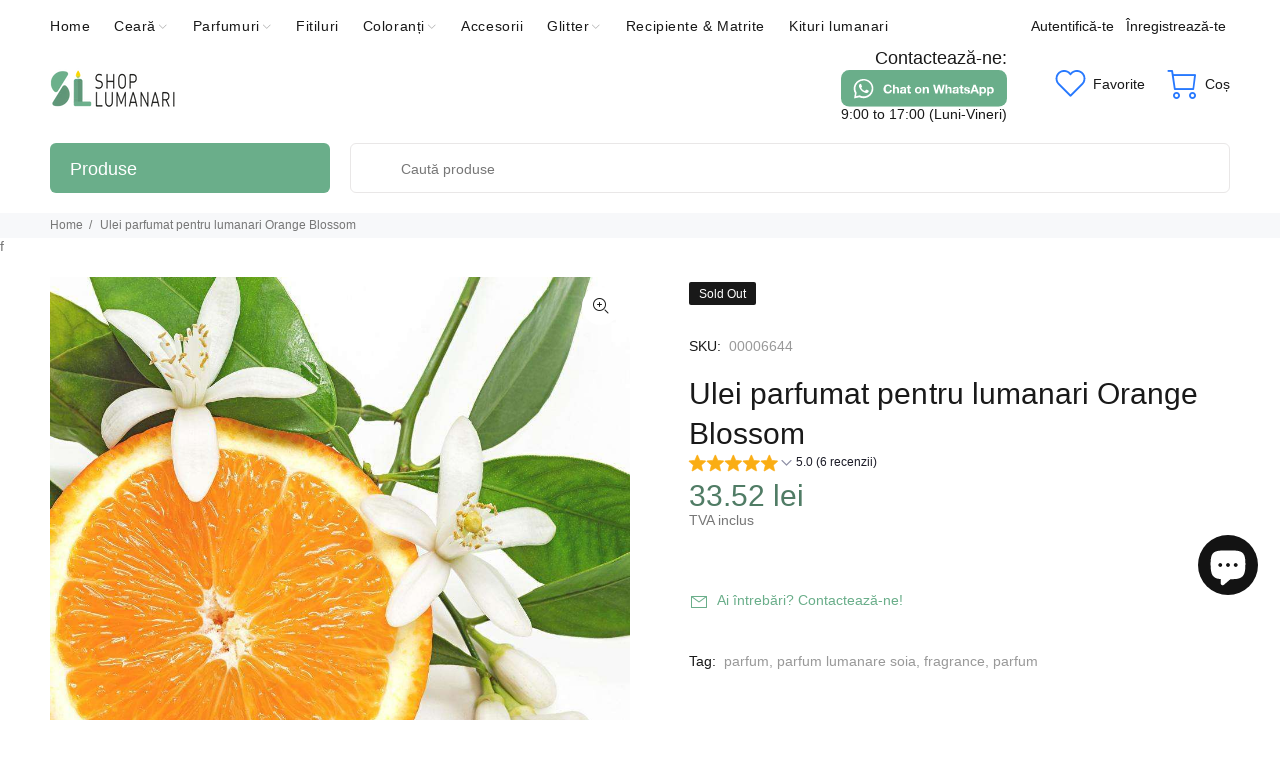

--- FILE ---
content_type: text/html; charset=utf-8
request_url: https://shoplumanari.ro/products/parfum-orange-blossom
body_size: 73942
content:
<!doctype html>
<!--[if IE 9]> <html class="ie9 no-js" lang="ro-RO"> <![endif]-->
<!--[if (gt IE 9)|!(IE)]><!--> <html class="no-js" lang="ro-RO"> <!--<![endif]-->
<head>
 
<!-- Basic page needs ================================================== -->
  <meta charset="utf-8">
  <!--[if IE]><meta http-equiv="X-UA-Compatible" content="IE=edge,chrome=1"><![endif]-->
  <meta name="viewport" content="width=device-width,initial-scale=1">
  <meta name="theme-color" content="#6aae8a">
  <meta name="keywords" content="ceara naturala, ceara de soia, ceara soia, ceara cocos, ceara palmier, ulei parfumat, fitiluri, fitiluri lumanari, colorant ceara, recipiente, lumanari, sapun, lumanari parfumate" />
  <meta name="author" content="ShopLumanari.ro">
  <link rel="canonical" href="https://shoplumanari.ro/products/parfum-orange-blossom"><link rel="shortcut icon" href="//shoplumanari.ro/cdn/shop/files/sl-favicon_32x32.png?v=1622234948" type="image/png"><!-- Title and description ================================================== --><title>Ulei parfumat pentru lumanari Orange Blossom
&ndash; shoplumanari.ro
</title><meta name="description" content="Un parfum intens de flori, cu o ușoară nuanță citrică. Este ideal pentru locuri calde și luminoase.   Descoperă aroma noastră exclusivă, creată special pentru lumânările din ceară de soia, ceară de cocos sau orice tip de ceara,  precum și pentru săpunuri sau difuzoare de arome. Uleiul nostru parfumat noastră este lipsi"><!-- Social meta ================================================== --><!-- /snippets/social-meta-tags.liquid -->




<meta property="og:site_name" content="shoplumanari.ro">
<meta property="og:url" content="https://shoplumanari.ro/products/parfum-orange-blossom">
<meta property="og:title" content="Ulei parfumat pentru lumanari  Orange Blossom">
<meta property="og:type" content="product">
<meta property="og:description" content="Un parfum intens de flori, cu o ușoară nuanță citrică. Este ideal pentru locuri calde și luminoase.   Descoperă aroma noastră exclusivă, creată special pentru lumânările din ceară de soia, ceară de cocos sau orice tip de ceara,  precum și pentru săpunuri sau difuzoare de arome. Uleiul nostru parfumat noastră este lipsi">

  <meta property="og:price:amount" content="33.52">
  <meta property="og:price:currency" content="RON">

<meta property="og:image" content="http://shoplumanari.ro/cdn/shop/files/orange-blossom-_1_1200x1200.jpg?v=1699227669">
<meta property="og:image:secure_url" content="https://shoplumanari.ro/cdn/shop/files/orange-blossom-_1_1200x1200.jpg?v=1699227669">


<meta name="twitter:card" content="summary_large_image">
<meta name="twitter:title" content="Ulei parfumat pentru lumanari  Orange Blossom">
<meta name="twitter:description" content="Un parfum intens de flori, cu o ușoară nuanță citrică. Este ideal pentru locuri calde și luminoase.   Descoperă aroma noastră exclusivă, creată special pentru lumânările din ceară de soia, ceară de cocos sau orice tip de ceara,  precum și pentru săpunuri sau difuzoare de arome. Uleiul nostru parfumat noastră este lipsi">
<!-- Helpers ================================================== -->

  <!-- CSS ================================================== -->
  <script> var xConnector = { 'token': '1e404c7558a650a88ffd2bf57506fe4c2026012000' }</script><link href="//shoplumanari.ro/cdn/shop/t/18/assets/theme.css?v=165926918173567946831762725320" rel="stylesheet" type="text/css" media="all" />

<script src="//shoplumanari.ro/cdn/shop/t/18/assets/jquery.min.js?v=146653844047132007351695330780" defer="defer"></script><!-- Header hook for plugins ================================================== -->
  <script>window.performance && window.performance.mark && window.performance.mark('shopify.content_for_header.start');</script><meta name="google-site-verification" content="kLr4XHa0BIbr05czXp8g2F5KxRZZPNN7o294FUW90qA">
<meta id="shopify-digital-wallet" name="shopify-digital-wallet" content="/51030655175/digital_wallets/dialog">
<meta name="shopify-checkout-api-token" content="c1b0c70cafe8b0c3eb63d225fa089414">
<link rel="alternate" hreflang="x-default" href="https://shoplumanari.ro/products/parfum-orange-blossom">
<link rel="alternate" hreflang="ro" href="https://shoplumanari.ro/products/parfum-orange-blossom">
<link rel="alternate" hreflang="en-AT" href="https://candlesupply.eu/products/orange-blossom-fragrance">
<link rel="alternate" hreflang="hu-AT" href="https://candlesupply.eu/hu/products/parfum-orange-blossom">
<link rel="alternate" hreflang="en-BE" href="https://candlesupply.eu/products/orange-blossom-fragrance">
<link rel="alternate" hreflang="hu-BE" href="https://candlesupply.eu/hu/products/parfum-orange-blossom">
<link rel="alternate" hreflang="en-BG" href="https://candlesupply.eu/products/orange-blossom-fragrance">
<link rel="alternate" hreflang="hu-BG" href="https://candlesupply.eu/hu/products/parfum-orange-blossom">
<link rel="alternate" hreflang="en-CZ" href="https://candlesupply.eu/products/orange-blossom-fragrance">
<link rel="alternate" hreflang="hu-CZ" href="https://candlesupply.eu/hu/products/parfum-orange-blossom">
<link rel="alternate" hreflang="en-EE" href="https://candlesupply.eu/products/orange-blossom-fragrance">
<link rel="alternate" hreflang="hu-EE" href="https://candlesupply.eu/hu/products/parfum-orange-blossom">
<link rel="alternate" hreflang="en-FR" href="https://candlesupply.eu/products/orange-blossom-fragrance">
<link rel="alternate" hreflang="hu-FR" href="https://candlesupply.eu/hu/products/parfum-orange-blossom">
<link rel="alternate" hreflang="en-DE" href="https://candlesupply.eu/products/orange-blossom-fragrance">
<link rel="alternate" hreflang="hu-DE" href="https://candlesupply.eu/hu/products/parfum-orange-blossom">
<link rel="alternate" hreflang="en-GR" href="https://candlesupply.eu/products/orange-blossom-fragrance">
<link rel="alternate" hreflang="hu-GR" href="https://candlesupply.eu/hu/products/parfum-orange-blossom">
<link rel="alternate" hreflang="en-HU" href="https://candlesupply.eu/products/orange-blossom-fragrance">
<link rel="alternate" hreflang="hu-HU" href="https://candlesupply.eu/hu/products/parfum-orange-blossom">
<link rel="alternate" hreflang="en-IT" href="https://candlesupply.eu/products/orange-blossom-fragrance">
<link rel="alternate" hreflang="hu-IT" href="https://candlesupply.eu/hu/products/parfum-orange-blossom">
<link rel="alternate" hreflang="en-LV" href="https://candlesupply.eu/products/orange-blossom-fragrance">
<link rel="alternate" hreflang="hu-LV" href="https://candlesupply.eu/hu/products/parfum-orange-blossom">
<link rel="alternate" hreflang="en-LT" href="https://candlesupply.eu/products/orange-blossom-fragrance">
<link rel="alternate" hreflang="hu-LT" href="https://candlesupply.eu/hu/products/parfum-orange-blossom">
<link rel="alternate" hreflang="en-LU" href="https://candlesupply.eu/products/orange-blossom-fragrance">
<link rel="alternate" hreflang="hu-LU" href="https://candlesupply.eu/hu/products/parfum-orange-blossom">
<link rel="alternate" hreflang="en-NL" href="https://candlesupply.eu/products/orange-blossom-fragrance">
<link rel="alternate" hreflang="hu-NL" href="https://candlesupply.eu/hu/products/parfum-orange-blossom">
<link rel="alternate" hreflang="en-PL" href="https://candlesupply.eu/products/orange-blossom-fragrance">
<link rel="alternate" hreflang="hu-PL" href="https://candlesupply.eu/hu/products/parfum-orange-blossom">
<link rel="alternate" hreflang="en-PT" href="https://candlesupply.eu/products/orange-blossom-fragrance">
<link rel="alternate" hreflang="hu-PT" href="https://candlesupply.eu/hu/products/parfum-orange-blossom">
<link rel="alternate" hreflang="en-SK" href="https://candlesupply.eu/products/orange-blossom-fragrance">
<link rel="alternate" hreflang="hu-SK" href="https://candlesupply.eu/hu/products/parfum-orange-blossom">
<link rel="alternate" hreflang="en-SI" href="https://candlesupply.eu/products/orange-blossom-fragrance">
<link rel="alternate" hreflang="hu-SI" href="https://candlesupply.eu/hu/products/parfum-orange-blossom">
<link rel="alternate" hreflang="en-ES" href="https://candlesupply.eu/products/orange-blossom-fragrance">
<link rel="alternate" hreflang="hu-ES" href="https://candlesupply.eu/hu/products/parfum-orange-blossom">
<link rel="alternate" type="application/json+oembed" href="https://shoplumanari.ro/products/parfum-orange-blossom.oembed">
<script async="async" src="/checkouts/internal/preloads.js?locale=ro-RO"></script>
<link rel="preconnect" href="https://shop.app" crossorigin="anonymous">
<script async="async" src="https://shop.app/checkouts/internal/preloads.js?locale=ro-RO&shop_id=51030655175" crossorigin="anonymous"></script>
<script id="apple-pay-shop-capabilities" type="application/json">{"shopId":51030655175,"countryCode":"RO","currencyCode":"RON","merchantCapabilities":["supports3DS"],"merchantId":"gid:\/\/shopify\/Shop\/51030655175","merchantName":"shoplumanari.ro","requiredBillingContactFields":["postalAddress","email","phone"],"requiredShippingContactFields":["postalAddress","email","phone"],"shippingType":"shipping","supportedNetworks":["visa","maestro","masterCard","amex"],"total":{"type":"pending","label":"shoplumanari.ro","amount":"1.00"},"shopifyPaymentsEnabled":true,"supportsSubscriptions":true}</script>
<script id="shopify-features" type="application/json">{"accessToken":"c1b0c70cafe8b0c3eb63d225fa089414","betas":["rich-media-storefront-analytics"],"domain":"shoplumanari.ro","predictiveSearch":true,"shopId":51030655175,"locale":"ro"}</script>
<script>var Shopify = Shopify || {};
Shopify.shop = "shoplumanari.myshopify.com";
Shopify.locale = "ro-RO";
Shopify.currency = {"active":"RON","rate":"1.0"};
Shopify.country = "RO";
Shopify.theme = {"name":"Install-me-wokiee-v-2-3-2-shopify-2-0-LIVE2025","id":157393584472,"schema_name":"Wokiee","schema_version":"2.3.0 shopify 2.0","theme_store_id":null,"role":"main"};
Shopify.theme.handle = "null";
Shopify.theme.style = {"id":null,"handle":null};
Shopify.cdnHost = "shoplumanari.ro/cdn";
Shopify.routes = Shopify.routes || {};
Shopify.routes.root = "/";</script>
<script type="module">!function(o){(o.Shopify=o.Shopify||{}).modules=!0}(window);</script>
<script>!function(o){function n(){var o=[];function n(){o.push(Array.prototype.slice.apply(arguments))}return n.q=o,n}var t=o.Shopify=o.Shopify||{};t.loadFeatures=n(),t.autoloadFeatures=n()}(window);</script>
<script>
  window.ShopifyPay = window.ShopifyPay || {};
  window.ShopifyPay.apiHost = "shop.app\/pay";
  window.ShopifyPay.redirectState = null;
</script>
<script id="shop-js-analytics" type="application/json">{"pageType":"product"}</script>
<script defer="defer" async type="module" src="//shoplumanari.ro/cdn/shopifycloud/shop-js/modules/v2/client.init-shop-cart-sync_CmBwHOPP.ro-RO.esm.js"></script>
<script defer="defer" async type="module" src="//shoplumanari.ro/cdn/shopifycloud/shop-js/modules/v2/chunk.common_Dklro_9k.esm.js"></script>
<script type="module">
  await import("//shoplumanari.ro/cdn/shopifycloud/shop-js/modules/v2/client.init-shop-cart-sync_CmBwHOPP.ro-RO.esm.js");
await import("//shoplumanari.ro/cdn/shopifycloud/shop-js/modules/v2/chunk.common_Dklro_9k.esm.js");

  window.Shopify.SignInWithShop?.initShopCartSync?.({"fedCMEnabled":true,"windoidEnabled":true});

</script>
<script>
  window.Shopify = window.Shopify || {};
  if (!window.Shopify.featureAssets) window.Shopify.featureAssets = {};
  window.Shopify.featureAssets['shop-js'] = {"shop-cart-sync":["modules/v2/client.shop-cart-sync_BNfjY1Cb.ro-RO.esm.js","modules/v2/chunk.common_Dklro_9k.esm.js"],"init-fed-cm":["modules/v2/client.init-fed-cm_DEpKfIUs.ro-RO.esm.js","modules/v2/chunk.common_Dklro_9k.esm.js"],"init-windoid":["modules/v2/client.init-windoid_nidH_ui3.ro-RO.esm.js","modules/v2/chunk.common_Dklro_9k.esm.js"],"shop-cash-offers":["modules/v2/client.shop-cash-offers_CIB66DTJ.ro-RO.esm.js","modules/v2/chunk.common_Dklro_9k.esm.js","modules/v2/chunk.modal__WqpBUwn.esm.js"],"shop-button":["modules/v2/client.shop-button_vKkVvmGm.ro-RO.esm.js","modules/v2/chunk.common_Dklro_9k.esm.js"],"init-shop-email-lookup-coordinator":["modules/v2/client.init-shop-email-lookup-coordinator_Dk5VhCJ5.ro-RO.esm.js","modules/v2/chunk.common_Dklro_9k.esm.js"],"shop-toast-manager":["modules/v2/client.shop-toast-manager_8qLVjK3T.ro-RO.esm.js","modules/v2/chunk.common_Dklro_9k.esm.js"],"shop-login-button":["modules/v2/client.shop-login-button__vKN_DsX.ro-RO.esm.js","modules/v2/chunk.common_Dklro_9k.esm.js","modules/v2/chunk.modal__WqpBUwn.esm.js"],"avatar":["modules/v2/client.avatar_BTnouDA3.ro-RO.esm.js"],"init-shop-cart-sync":["modules/v2/client.init-shop-cart-sync_CmBwHOPP.ro-RO.esm.js","modules/v2/chunk.common_Dklro_9k.esm.js"],"pay-button":["modules/v2/client.pay-button_GlenklKs.ro-RO.esm.js","modules/v2/chunk.common_Dklro_9k.esm.js"],"init-shop-for-new-customer-accounts":["modules/v2/client.init-shop-for-new-customer-accounts_3Hws5fjT.ro-RO.esm.js","modules/v2/client.shop-login-button__vKN_DsX.ro-RO.esm.js","modules/v2/chunk.common_Dklro_9k.esm.js","modules/v2/chunk.modal__WqpBUwn.esm.js"],"init-customer-accounts-sign-up":["modules/v2/client.init-customer-accounts-sign-up_D9NAZt5Y.ro-RO.esm.js","modules/v2/client.shop-login-button__vKN_DsX.ro-RO.esm.js","modules/v2/chunk.common_Dklro_9k.esm.js","modules/v2/chunk.modal__WqpBUwn.esm.js"],"shop-follow-button":["modules/v2/client.shop-follow-button_C6joiFQq.ro-RO.esm.js","modules/v2/chunk.common_Dklro_9k.esm.js","modules/v2/chunk.modal__WqpBUwn.esm.js"],"checkout-modal":["modules/v2/client.checkout-modal_BXTxpX0U.ro-RO.esm.js","modules/v2/chunk.common_Dklro_9k.esm.js","modules/v2/chunk.modal__WqpBUwn.esm.js"],"init-customer-accounts":["modules/v2/client.init-customer-accounts_BE6-bRaV.ro-RO.esm.js","modules/v2/client.shop-login-button__vKN_DsX.ro-RO.esm.js","modules/v2/chunk.common_Dklro_9k.esm.js","modules/v2/chunk.modal__WqpBUwn.esm.js"],"lead-capture":["modules/v2/client.lead-capture_qCQxKr-a.ro-RO.esm.js","modules/v2/chunk.common_Dklro_9k.esm.js","modules/v2/chunk.modal__WqpBUwn.esm.js"],"shop-login":["modules/v2/client.shop-login_bg1cf94l.ro-RO.esm.js","modules/v2/chunk.common_Dklro_9k.esm.js","modules/v2/chunk.modal__WqpBUwn.esm.js"],"payment-terms":["modules/v2/client.payment-terms_CbeV1eA9.ro-RO.esm.js","modules/v2/chunk.common_Dklro_9k.esm.js","modules/v2/chunk.modal__WqpBUwn.esm.js"]};
</script>
<script>(function() {
  var isLoaded = false;
  function asyncLoad() {
    if (isLoaded) return;
    isLoaded = true;
    var urls = ["https:\/\/customer-first-focus.b-cdn.net\/cffPCLoader_min.js?shop=shoplumanari.myshopify.com"];
    for (var i = 0; i < urls.length; i++) {
      var s = document.createElement('script');
      s.type = 'text/javascript';
      s.async = true;
      s.src = urls[i];
      var x = document.getElementsByTagName('script')[0];
      x.parentNode.insertBefore(s, x);
    }
  };
  if(window.attachEvent) {
    window.attachEvent('onload', asyncLoad);
  } else {
    window.addEventListener('load', asyncLoad, false);
  }
})();</script>
<script id="__st">var __st={"a":51030655175,"offset":7200,"reqid":"e8f0134c-0c2c-4f64-a5cc-36760e655694-1768861850","pageurl":"shoplumanari.ro\/products\/parfum-orange-blossom","u":"fb283139eeb9","p":"product","rtyp":"product","rid":6546918080711};</script>
<script>window.ShopifyPaypalV4VisibilityTracking = true;</script>
<script id="captcha-bootstrap">!function(){'use strict';const t='contact',e='account',n='new_comment',o=[[t,t],['blogs',n],['comments',n],[t,'customer']],c=[[e,'customer_login'],[e,'guest_login'],[e,'recover_customer_password'],[e,'create_customer']],r=t=>t.map((([t,e])=>`form[action*='/${t}']:not([data-nocaptcha='true']) input[name='form_type'][value='${e}']`)).join(','),a=t=>()=>t?[...document.querySelectorAll(t)].map((t=>t.form)):[];function s(){const t=[...o],e=r(t);return a(e)}const i='password',u='form_key',d=['recaptcha-v3-token','g-recaptcha-response','h-captcha-response',i],f=()=>{try{return window.sessionStorage}catch{return}},m='__shopify_v',_=t=>t.elements[u];function p(t,e,n=!1){try{const o=window.sessionStorage,c=JSON.parse(o.getItem(e)),{data:r}=function(t){const{data:e,action:n}=t;return t[m]||n?{data:e,action:n}:{data:t,action:n}}(c);for(const[e,n]of Object.entries(r))t.elements[e]&&(t.elements[e].value=n);n&&o.removeItem(e)}catch(o){console.error('form repopulation failed',{error:o})}}const l='form_type',E='cptcha';function T(t){t.dataset[E]=!0}const w=window,h=w.document,L='Shopify',v='ce_forms',y='captcha';let A=!1;((t,e)=>{const n=(g='f06e6c50-85a8-45c8-87d0-21a2b65856fe',I='https://cdn.shopify.com/shopifycloud/storefront-forms-hcaptcha/ce_storefront_forms_captcha_hcaptcha.v1.5.2.iife.js',D={infoText:'Protejat prin hCaptcha',privacyText:'Confidențialitate',termsText:'Condiții'},(t,e,n)=>{const o=w[L][v],c=o.bindForm;if(c)return c(t,g,e,D).then(n);var r;o.q.push([[t,g,e,D],n]),r=I,A||(h.body.append(Object.assign(h.createElement('script'),{id:'captcha-provider',async:!0,src:r})),A=!0)});var g,I,D;w[L]=w[L]||{},w[L][v]=w[L][v]||{},w[L][v].q=[],w[L][y]=w[L][y]||{},w[L][y].protect=function(t,e){n(t,void 0,e),T(t)},Object.freeze(w[L][y]),function(t,e,n,w,h,L){const[v,y,A,g]=function(t,e,n){const i=e?o:[],u=t?c:[],d=[...i,...u],f=r(d),m=r(i),_=r(d.filter((([t,e])=>n.includes(e))));return[a(f),a(m),a(_),s()]}(w,h,L),I=t=>{const e=t.target;return e instanceof HTMLFormElement?e:e&&e.form},D=t=>v().includes(t);t.addEventListener('submit',(t=>{const e=I(t);if(!e)return;const n=D(e)&&!e.dataset.hcaptchaBound&&!e.dataset.recaptchaBound,o=_(e),c=g().includes(e)&&(!o||!o.value);(n||c)&&t.preventDefault(),c&&!n&&(function(t){try{if(!f())return;!function(t){const e=f();if(!e)return;const n=_(t);if(!n)return;const o=n.value;o&&e.removeItem(o)}(t);const e=Array.from(Array(32),(()=>Math.random().toString(36)[2])).join('');!function(t,e){_(t)||t.append(Object.assign(document.createElement('input'),{type:'hidden',name:u})),t.elements[u].value=e}(t,e),function(t,e){const n=f();if(!n)return;const o=[...t.querySelectorAll(`input[type='${i}']`)].map((({name:t})=>t)),c=[...d,...o],r={};for(const[a,s]of new FormData(t).entries())c.includes(a)||(r[a]=s);n.setItem(e,JSON.stringify({[m]:1,action:t.action,data:r}))}(t,e)}catch(e){console.error('failed to persist form',e)}}(e),e.submit())}));const S=(t,e)=>{t&&!t.dataset[E]&&(n(t,e.some((e=>e===t))),T(t))};for(const o of['focusin','change'])t.addEventListener(o,(t=>{const e=I(t);D(e)&&S(e,y())}));const B=e.get('form_key'),M=e.get(l),P=B&&M;t.addEventListener('DOMContentLoaded',(()=>{const t=y();if(P)for(const e of t)e.elements[l].value===M&&p(e,B);[...new Set([...A(),...v().filter((t=>'true'===t.dataset.shopifyCaptcha))])].forEach((e=>S(e,t)))}))}(h,new URLSearchParams(w.location.search),n,t,e,['guest_login'])})(!0,!0)}();</script>
<script integrity="sha256-4kQ18oKyAcykRKYeNunJcIwy7WH5gtpwJnB7kiuLZ1E=" data-source-attribution="shopify.loadfeatures" defer="defer" src="//shoplumanari.ro/cdn/shopifycloud/storefront/assets/storefront/load_feature-a0a9edcb.js" crossorigin="anonymous"></script>
<script crossorigin="anonymous" defer="defer" src="//shoplumanari.ro/cdn/shopifycloud/storefront/assets/shopify_pay/storefront-65b4c6d7.js?v=20250812"></script>
<script data-source-attribution="shopify.dynamic_checkout.dynamic.init">var Shopify=Shopify||{};Shopify.PaymentButton=Shopify.PaymentButton||{isStorefrontPortableWallets:!0,init:function(){window.Shopify.PaymentButton.init=function(){};var t=document.createElement("script");t.src="https://shoplumanari.ro/cdn/shopifycloud/portable-wallets/latest/portable-wallets.ro.js",t.type="module",document.head.appendChild(t)}};
</script>
<script data-source-attribution="shopify.dynamic_checkout.buyer_consent">
  function portableWalletsHideBuyerConsent(e){var t=document.getElementById("shopify-buyer-consent"),n=document.getElementById("shopify-subscription-policy-button");t&&n&&(t.classList.add("hidden"),t.setAttribute("aria-hidden","true"),n.removeEventListener("click",e))}function portableWalletsShowBuyerConsent(e){var t=document.getElementById("shopify-buyer-consent"),n=document.getElementById("shopify-subscription-policy-button");t&&n&&(t.classList.remove("hidden"),t.removeAttribute("aria-hidden"),n.addEventListener("click",e))}window.Shopify?.PaymentButton&&(window.Shopify.PaymentButton.hideBuyerConsent=portableWalletsHideBuyerConsent,window.Shopify.PaymentButton.showBuyerConsent=portableWalletsShowBuyerConsent);
</script>
<script data-source-attribution="shopify.dynamic_checkout.cart.bootstrap">document.addEventListener("DOMContentLoaded",(function(){function t(){return document.querySelector("shopify-accelerated-checkout-cart, shopify-accelerated-checkout")}if(t())Shopify.PaymentButton.init();else{new MutationObserver((function(e,n){t()&&(Shopify.PaymentButton.init(),n.disconnect())})).observe(document.body,{childList:!0,subtree:!0})}}));
</script>
<script id='scb4127' type='text/javascript' async='' src='https://shoplumanari.ro/cdn/shopifycloud/privacy-banner/storefront-banner.js'></script><link id="shopify-accelerated-checkout-styles" rel="stylesheet" media="screen" href="https://shoplumanari.ro/cdn/shopifycloud/portable-wallets/latest/accelerated-checkout-backwards-compat.css" crossorigin="anonymous">
<style id="shopify-accelerated-checkout-cart">
        #shopify-buyer-consent {
  margin-top: 1em;
  display: inline-block;
  width: 100%;
}

#shopify-buyer-consent.hidden {
  display: none;
}

#shopify-subscription-policy-button {
  background: none;
  border: none;
  padding: 0;
  text-decoration: underline;
  font-size: inherit;
  cursor: pointer;
}

#shopify-subscription-policy-button::before {
  box-shadow: none;
}

      </style>
<script id="sections-script" data-sections="promo-fixed" defer="defer" src="//shoplumanari.ro/cdn/shop/t/18/compiled_assets/scripts.js?v=11362"></script>
<script>window.performance && window.performance.mark && window.performance.mark('shopify.content_for_header.end');</script>
  <!-- /Header hook for plugins ================================================== --><style>
    [data-rating="0.0"]{
      display:none !important;
    }
  </style><style>
    .tt-flbtn.disabled{
    opacity: 0.3;
    }
  </style>

  <!-- Meta Pixel Code -->
  <script>
    !function(f,b,e,v,n,t,s)
    {if(f.fbq)return;n=f.fbq=function(){n.callMethod?
    n.callMethod.apply(n,arguments):n.queue.push(arguments)};
    if(!f._fbq)f._fbq=n;n.push=n;n.loaded=!0;n.version='2.0';
    n.queue=[];t=b.createElement(e);t.async=!0;
    t.src=v;s=b.getElementsByTagName(e)[0];
    s.parentNode.insertBefore(t,s)}(window, document,'script',
    'https://connect.facebook.net/en_US/fbevents.js');
    fbq('init', '809612929767637');
    fbq('track', 'PageView');
  </script>
  <noscript><img loading="lazy" height="1" width="1" style="display:none"
    src="https://www.facebook.com/tr?id=809612929767637&ev=PageView&noscript=1"
  /></noscript>
  <!-- End Meta Pixel Code -->
 <link href="//shoplumanari.ro/cdn/shop/t/18/assets/daily-deals.scss?v=87371846545792394531706222063" rel="stylesheet" type="text/css" media="all" />
<link href="//shoplumanari.ro/cdn/shop/t/18/assets/daily-deals.scss?v=87371846545792394531706222063" rel="stylesheet" type="text/css" media="all" />
<!-- BEGIN app block: shopify://apps/selecty/blocks/app-embed/a005a4a7-4aa2-4155-9c2b-0ab41acbf99c --><template id="sel-form-template">
  <div id="sel-form" style="display: none;">
    <form method="post" action="/localization" id="localization_form" accept-charset="UTF-8" class="shopify-localization-form" enctype="multipart/form-data"><input type="hidden" name="form_type" value="localization" /><input type="hidden" name="utf8" value="✓" /><input type="hidden" name="_method" value="put" /><input type="hidden" name="return_to" value="/products/parfum-orange-blossom" />
      <input type="hidden" name="country_code" value="RO">
      <input type="hidden" name="language_code" value="ro-RO">
    </form>
  </div>
</template>


  <script>
    (function () {
      window.$selector = window.$selector || []; // Create empty queue for action (sdk) if user has not created his yet
      // Fetch geodata only for new users
      const wasRedirected = localStorage.getItem('sel-autodetect') === '1';

      if (!wasRedirected) {
        window.selectorConfigGeoData = fetch('/browsing_context_suggestions.json?source=geolocation_recommendation&country[enabled]=true&currency[enabled]=true&language[enabled]=true', {
          method: 'GET',
          mode: 'cors',
          cache: 'default',
          credentials: 'same-origin',
          headers: {
            'Content-Type': 'application/json',
            'Access-Control-Allow-Origin': '*'
          },
          redirect: 'follow',
          referrerPolicy: 'no-referrer',
        });
      }
    })()
  </script>
  <script type="application/json" id="__selectors_json">
    {
    "selectors": 
  [{"title":"language Selector","status":"disabled","visibility":[],"design":{"resource":"languages","resourceList":["languages"],"type":"sidebar","theme":"basic","scheme":"basic","short":"none","search":"none","scale":100,"styles":{"general":"","extra":""},"reverse":true,"view":"all","flagMode":"icon","colors":{"text":{"red":32,"green":34,"blue":35,"alpha":1,"filter":"invert(10%) sepia(14%) saturate(196%) hue-rotate(155deg) brightness(100%) contrast(93%)"},"accent":{"red":32,"green":34,"blue":35,"alpha":1,"filter":"invert(12%) sepia(6%) saturate(455%) hue-rotate(155deg) brightness(88%) contrast(93%)"},"background":{"red":255,"green":255,"blue":255,"alpha":1,"filter":"invert(94%) sepia(100%) saturate(0%) hue-rotate(202deg) brightness(108%) contrast(106%)"}},"withoutShadowRoot":false,"hideUnavailableResources":false,"typography":{"default":{"fontFamily":"Verdana","fontStyle":"normal","fontWeight":"normal","size":{"value":14,"dimension":"px"},"custom":false},"accent":{"fontFamily":"Verdana","fontStyle":"normal","fontWeight":"normal","size":{"value":14,"dimension":"px"},"custom":false}},"position":{"type":"fixed","value":{"horizontal":"left","vertical":"bottom"}},"visibility":{"breakpoints":["xs","sm","md","lg","xl"],"params":{"logicVariant":"include","resources":[],"retainDuringSession":false},"countries":{"logicVariant":"include","resources":[]},"languages":{"logicVariant":"include","resources":[]},"urls":{"logicVariant":"include","resources":[],"allowSubpaths":false}}},"id":"VA311077","i18n":{"original":{}}}],
    "store": 
  
    {"isBrandingStore":true,"shouldBranding":true}
  
,
    "autodetect": 
  
    {"_id":"67bd1698a3758969baf071ed","storeId":51030655175,"design":{"resource":"countries_curr","behavior":"remember","resourceList":["countries"],"type":"modal","scheme":"basic","styles":{"general":"","extra":""},"search":"countries","view":"all","short":"none","flagMode":"icon","showFlag":true,"canBeClosed":true,"animation":"fade","scale":99,"border":{"radius":{"topLeft":0,"topRight":0,"bottomLeft":0,"bottomRight":0},"width":{"top":1,"right":1,"bottom":1,"left":1},"style":"solid","color":"#20222333"},"modalStyle":{"border":{"radius":{"topLeft":0,"topRight":0,"bottomLeft":0,"bottomRight":0},"width":{"top":1,"right":1,"bottom":1,"left":1},"style":"solid","color":"#20222333"}},"secondaryButtonBorder":{"radius":{"topLeft":4,"topRight":4,"bottomLeft":4,"bottomRight":4},"width":{"top":0,"right":0,"bottom":0,"left":0},"style":"solid","color":"#20222333"},"secondaryButtonStyle":{"border":{"radius":{"topLeft":4,"topRight":4,"bottomLeft":4,"bottomRight":4},"width":{"top":0,"right":0,"bottom":0,"left":0},"style":"solid","color":"#20222333"},"colors":{"backgroundColor":"#2022231a","color":"#202223FF"},"hoverColors":{"backgroundColor":"#2022231a","color":"#202223FF"}},"primaryButtonBorder":{"radius":{"topLeft":4,"topRight":4,"bottomLeft":4,"bottomRight":4},"width":{"top":2,"right":2,"bottom":2,"left":2},"style":"solid","color":"#202223"},"primaryButtonStyle":{"border":{"radius":{"topLeft":4,"topRight":4,"bottomLeft":4,"bottomRight":4},"width":{"top":2,"right":2,"bottom":2,"left":2},"style":"solid","color":"#202223FF"},"colors":{"backgroundColor":"#202223FF","color":"#ffffffff"},"hoverColors":{"backgroundColor":"#ffffffff","color":"#202223FF"}},"colors":{"text":{"red":32,"green":34,"blue":35,"alpha":1},"accent":{"red":32,"green":34,"blue":35,"alpha":1},"background":{"red":255,"green":255,"blue":255,"alpha":1}},"typography":{"title":{"fontFamily":"Verdana","fontStyle":"normal","fontWeight":"bold","size":{"value":18,"dimension":"px"},"custom":false},"default":{"fontFamily":"Verdana","fontStyle":"normal","fontWeight":"normal","size":{"value":14,"dimension":"px"},"custom":false},"accent":{"fontFamily":"Verdana","fontStyle":"normal","fontWeight":"normal","size":{"value":14,"dimension":"px"},"custom":false}},"withoutShadowRoot":false,"hideUnavailableResources":false,"position":{"type":"fixed","value":{"horizontal":"center","vertical":"center"}},"visibility":{"countries":{"logicVariant":"include","resources":[]},"urls":{"logicVariant":"exclude","resources":[],"allowSubpaths":false}},"countryCurrView":"countries_curr_symbol","backgroundImgUrl":"https://selectors.devit.software/sdk/images/autodetect-page-default-background.svg"},"i18n":{"original":{"languages_currencies":"<p class='adt-content__header'>Are you in the right language and currency?</p><p class='adt-content__text'>Please choose what is more suitable for you.</p>","languages_countries":"<p class='adt-content__header'>Are you in the right place? </p><p class='adt-content__text'>Please select your shipping destination country and preferred language.</p>","languages":"<p class='adt-content__header'>Are you in the right language?</p><p class='adt-content__text'>Please choose what is more suitable for you.</p>","currencies":"<p class='adt-content__header'>Are you in the right currency?</p><p class='adt-content__text'>Please choose what is more suitable for you.</p>","markets":"<p class='adt-content__header'>Are you in the right place?</p><p class='adt-content__text'>Please select your shipping region.</p>","languages_label":"Languages","countries_label":"Countries","currencies_label":"Currencies","markets_label":"Markets","countries":"<p class='adt-content__header'>Are you in the right place?</p><p class='adt-content__text'>Buy from the country of your choice. Remember that we can only ship your order to\naddresses located in the chosen country.</p>","button":"Shop now","dialog_aria_label":"Site preferences"}},"visibility":[],"status":"published","createdAt":"2025-02-25T01:02:16.691Z","updatedAt":"2025-10-20T00:17:03.298Z","__v":0}
  
,
    "autoRedirect": 
  null
,
    "customResources": 
  [],
    "markets": [{"enabled":true,"locale":"en","countries":["AT","BE","BG","CZ","EE","FR","DE","GR","HU","IT","LV","LT","LU","NL","PL","PT","SK","SI","ES"],"webPresence":{"defaultLocale":"en","alternateLocales":["hu"],"subfolderSuffix":null,"domain":{"host":"candlesupply.eu"}},"localCurrencies":true,"curr":{"code":"RON"},"alternateLocales":["hu"],"domain":{"host":"candlesupply.eu"},"name":"Europe","regions":[{"code":"AT"},{"code":"BE"},{"code":"BG"},{"code":"CZ"},{"code":"EE"},{"code":"FR"},{"code":"DE"},{"code":"GR"},{"code":"HU"},{"code":"IT"},{"code":"LV"},{"code":"LT"},{"code":"LU"},{"code":"NL"},{"code":"PL"},{"code":"PT"},{"code":"SK"},{"code":"SI"},{"code":"ES"}],"country":"AT","title":"Europe","host":"candlesupply.eu"},{"enabled":true,"locale":"ro-RO","countries":["RO"],"webPresence":{"alternateLocales":[],"defaultLocale":"ro-RO","subfolderSuffix":null,"domain":{"host":"shoplumanari.ro"}},"localCurrencies":false,"curr":{"code":"RON"},"alternateLocales":[],"domain":{"host":"shoplumanari.ro"},"name":"România","regions":[{"code":"RO"}],"country":"RO","title":"România","host":"shoplumanari.ro"}],
    "languages": [{"country":"AT","subfolderSuffix":null,"title":"English","code":"en","alias":"en","endonym":"English","primary":false,"published":true},{"country":"AT","subfolderSuffix":null,"title":"Hungarian","code":"hu","alias":"hu","endonym":"Magyar","primary":false,"published":true},{"country":"RO","subfolderSuffix":null,"title":"Romanian (Romania)","code":"ro-RO","alias":"ro-RO","endonym":"Română (Romania)","primary":true,"published":true}],
    "currentMarketLanguages": [{"title":"română (România)","code":"ro-RO"}],
    "currencies": [{"title":"Euro","code":"EUR","symbol":"€","country":"AT"},{"title":"Bulgarian Lev","code":"BGN","symbol":"лв.","country":"BG"},{"title":"Czech Koruna","code":"CZK","symbol":"Kč","country":"CZ"},{"title":"Hungarian Forint","code":"HUF","symbol":"Ft","country":"HU"},{"title":"Polish Złoty","code":"PLN","symbol":"zł","country":"PL"},{"title":"Romanian Leu","code":"RON","symbol":"Lei","country":"RO"}],
    "countries": [{"code":"AT","localCurrencies":true,"currency":{"code":"EUR","enabled":false,"title":"Euro","symbol":"€"},"title":"Austria","primary":true},{"code":"BE","localCurrencies":true,"currency":{"code":"EUR","enabled":false,"title":"Euro","symbol":"€"},"title":"Belgium","primary":false},{"code":"BG","localCurrencies":true,"currency":{"code":"BGN","enabled":false,"title":"Bulgarian Lev","symbol":"лв."},"title":"Bulgaria","primary":false},{"code":"CZ","localCurrencies":true,"currency":{"code":"CZK","enabled":false,"title":"Czech Koruna","symbol":"Kč"},"title":"Czechia","primary":false},{"code":"EE","localCurrencies":true,"currency":{"code":"EUR","enabled":false,"title":"Euro","symbol":"€"},"title":"Estonia","primary":false},{"code":"FR","localCurrencies":true,"currency":{"code":"EUR","enabled":false,"title":"Euro","symbol":"€"},"title":"France","primary":false},{"code":"DE","localCurrencies":true,"currency":{"code":"EUR","enabled":false,"title":"Euro","symbol":"€"},"title":"Germany","primary":false},{"code":"GR","localCurrencies":true,"currency":{"code":"EUR","enabled":false,"title":"Euro","symbol":"€"},"title":"Greece","primary":false},{"code":"HU","localCurrencies":true,"currency":{"code":"HUF","enabled":false,"title":"Hungarian Forint","symbol":"Ft"},"title":"Hungary","primary":false},{"code":"IT","localCurrencies":true,"currency":{"code":"EUR","enabled":false,"title":"Euro","symbol":"€"},"title":"Italy","primary":false},{"code":"LV","localCurrencies":true,"currency":{"code":"EUR","enabled":false,"title":"Euro","symbol":"€"},"title":"Latvia","primary":false},{"code":"LT","localCurrencies":true,"currency":{"code":"EUR","enabled":false,"title":"Euro","symbol":"€"},"title":"Lithuania","primary":false},{"code":"LU","localCurrencies":true,"currency":{"code":"EUR","enabled":false,"title":"Euro","symbol":"€"},"title":"Luxembourg","primary":false},{"code":"NL","localCurrencies":true,"currency":{"code":"EUR","enabled":false,"title":"Euro","symbol":"€"},"title":"Netherlands","primary":false},{"code":"PL","localCurrencies":true,"currency":{"code":"PLN","enabled":false,"title":"Polish Złoty","symbol":"zł"},"title":"Poland","primary":false},{"code":"PT","localCurrencies":true,"currency":{"code":"EUR","enabled":false,"title":"Euro","symbol":"€"},"title":"Portugal","primary":false},{"code":"SK","localCurrencies":true,"currency":{"code":"EUR","enabled":false,"title":"Euro","symbol":"€"},"title":"Slovakia","primary":false},{"code":"SI","localCurrencies":true,"currency":{"code":"EUR","enabled":false,"title":"Euro","symbol":"€"},"title":"Slovenia","primary":false},{"code":"ES","localCurrencies":true,"currency":{"code":"EUR","enabled":false,"title":"Euro","symbol":"€"},"title":"Spain","primary":false},{"code":"RO","localCurrencies":false,"currency":{"code":"RON","enabled":false,"title":"Romanian Leu","symbol":"Lei"},"title":"Romania","primary":false}],
    "currentCountry": {"title":"România","code":"RO","currency": {"title": "Romanian Leu","code": "RON","symbol": "Lei"}},
    "currentLanguage": {
      "title": "română (România)",
      "code": "ro-RO",
      "primary": true
    },
    "currentCurrency": {
      "title": "Romanian Leu",
      "code": "RON",
      "country":"RO",
      "symbol": "Lei"
    },
    "currentMarket": null,
    "shopDomain":"shoplumanari.ro",
    "shopCountry": "RO"
    }
  </script>



  <script src="https://cdn.shopify.com/extensions/019bd64a-8445-7728-850a-445b031a9121/starter-kit-168/assets/selectors.js" async></script>



<!-- END app block --><!-- BEGIN app block: shopify://apps/epa-easy-product-addons/blocks/speedup_link/0099190e-a0cb-49e7-8d26-026c9d26f337 --><!-- BEGIN app snippet: sg_product -->

<script>
  window["sg_addon_master_id"]="6546918080711";
  window["sgAddonCollectionMetaAddons"]=  "" 
  
</script>

<!-- END app snippet -->

  <script>
    window["sg_addons_coll_ids"] = {
      ids:"642560295256"
    };
    window["items_with_ids"] = false || {}
  </script>


<!-- BEGIN app snippet: sg-globals -->
<script type="text/javascript">
  (function(){
    const convertLang = (locale) => {
      let t = locale.toUpperCase();
      return "PT-BR" === t || "PT-PT" === t || "ZH-CN" === t || "ZH-TW" === t ? t.replace("-", "_") : t.match(/^[a-zA-Z]{2}-[a-zA-Z]{2}$/) ? t.substring(0, 2) : t
    }

    const sg_addon_setGlobalVariables = () => {
      try{
        let locale = "ro-RO";
        window["sg_addon_currentLanguage"] = convertLang(locale);
        window["sg_addon_defaultLanguage"] ="ro-RO";
        window["sg_addon_defaultRootUrl"] ="/";
        window["sg_addon_currentRootUrl"] ="/";
        window["sg_addon_shopLocales"] = sgAddonGetAllLocales();
      }catch(err){
        console.log("Language Config:- ",err);
      }
    }

    const sgAddonGetAllLocales = () => {
      let shopLocales = {};
      try{shopLocales["ro-RO"] = {
            endonymName : "română (România)",
            isoCode : "ro-RO",
            name : "română (România)",
            primary : true,
            rootUrl : "\/"
          };}catch(err){
        console.log("getAllLocales Config:- ",err);
      }
      return shopLocales;
    }

    sg_addon_setGlobalVariables();
    
    window["sg_addon_sfApiVersion"]='2025-04';
    window["sgAddon_moneyFormats"] = {
      "money": "{{amount}} lei",
      "moneyCurrency": "{{amount}} lei"
    };
    window["sg_addon_groupsData"] = {};
    try {
      let customSGAddonMeta = {};
      if (customSGAddonMeta.sg_addon_custom_js) {
        Function(customSGAddonMeta.sg_addon_custom_js)();
      }
    } catch (error) {
      console.warn("Error In SG Addon Custom Code", error);
    }
  })();
</script>
<!-- END app snippet -->
<!-- BEGIN app snippet: sg_speedup -->


<script>
  try{
    window["sgAddon_all_translated"] = {}
    window["sg_addon_settings_config"] =  {"host":"https://spa.spicegems.com","shopName":"shoplumanari.myshopify.com","hasSetting":1,"sgCookieHash":"4XvHzWPZj3","hasMaster":1,"handleId":{"mastersToReq":["capac-pluta-pentru-recipiente-79mm","recipient-premium-sticla-pentru-lumanari-negru-mat-300ml","capac-pluta-pentru-recipiente-82mm","christmas-forest-recipient-pentru-lumanari-negru-mat-300ml","recipient-premium-sticla-pentru-lumanari-ambra-300ml","santas-gifts-recipient-pentru-lumanari-ambra-300ml","merry-christmas-recipient-pentru-lumanari-negru-mat-300ml","ceara-de-soia-kerasoy-pillar-4120","ceara-ecoolive-pillar-matrița","ceara-palmier-bwc09-matrița","ceara-de-soia-ycc-731-lumanari-matrite","ceara-de-palmier-pw55","ceara-ecoco-pillar-matrițe","ceara-soia-pentru-matrite-ycc-733-matrițe","ceara-de-soia-pentru-matrita-soyaluna-by-natural-waxes"],"collectionsToReq":"[399793815779,611315646808,611315679576]","hasProMaster":true,"hasCollMaster":true},"settings":{"is_active":"1","max_addons":"5","quick_view":"0","quick_view_desc":"0","ajax_cart":"0","bro_stack":"0","quantity_selector":"1","image_viewer":"1","addons_heading":"Se potrivește cu:","cart_heading":"Cart Addons Box","addaddon_cart":"ADD ADDON","variant":"Variant","quantity":"Quantity","view_full_details":"View full details","less_details":"Less details...","add_to_cart":"ADD TO CART","message":"Product added to cart.","custom_css":".sg-pro-subtotal-price {\nfont-family: inherit;\nmargin-top: 0px !important;\nmargin-bottom: 10px;\nfont-size: var(--sg-addon-title-fontsize);\n}\n.spice-spa-addon-heading {\nmargin:10px 0px 0px 0px;\nfont-family: inherit;\nfont-size: var(--sg-addon-title-fontsize);\n}","sold_pro":"1","image_link":"1","compare_at":"0","unlink_title":"1","image_click_checkbox":"1","cart_max_addons":"5","cart_quantity_selector":"0","cart_sold_pro":"0","cart_image_link":"0","compare_at_cart":"0","sg_currency":"default","qv_label":"Vizualizare rapidă","sold_out":"indisponibil","qv_sold_out":"SOLD OUT","way_to_prevent":"none","soldout_master":"1","cart_qv":"0","cartqv_desc":"0","plusminus_qty":"1","plusminus_cart":"0","line_prop":"1","label_show":"1","label_text":"Additional Info","addon_mandatory":"0","mandatory_text":"Please select atleast an addon!","line_placeholder":"Text Message","sell_master":"1","atc_btn_selector":"no","theme_data":"{\"cartData\":{\"normalCart\":{\"singlePrice\":\"form#updateform .tt-shopcart-table-02 tbody>tr>td>div.tt-price:not(.subtotal)\",\"multiPrice\":\"form#updateform .tt-shopcart-table-02 tbody>tr>td>div.tt-price.subtotal\",\"subtotal\":\"form#updateform .tt-shopcart-col .tt-shopcart-table01 #subtotal>td\",\"checkout\":\"form#updateform .tt-shopcart-col .tt-shopcart-box.tt-boredr-large [name=checkout]\"},\"grandTotal\":{\"isActive\":true,\"ajaxTarget\":\"form#updateform .tt-shopcart-col .tt-shopcart-table01\",\"singlePrice\":\"sg_is_empty\",\"multiPrice\":\"sg_is_empty\",\"subtotal\":\"form#updateform .tt-shopcart-col .tt-shopcart-table01 #grandtotal>td\",\"checkout\":\"sg_is_empty\"},\"mobileView\":{\"isActive\":true,\"ajaxTarget\":\"form#updateform .tt-shopcart-table-02\",\"singlePrice\":\"form#updateform .tt-shopcart-table-02 tbody>tr ul.tt-list-parameters div.tt-price:not(.subtotal)\",\"multiPrice\":\"form#updateform .tt-shopcart-table-02 tbody>tr ul.tt-list-parameters div.tt-price.subtotal\",\"subtotal\":\"sg_is_empty\",\"checkout\":\"sg_is_empty\"},\"popupCart\":{\"isActive\":true,\"ajaxTarget\":\".tt-cart-box\",\"singlePrice\":\".tt-cart-box .tt-cart-list .tt-item .tt-price\",\"multiPrice\":\"sg_is_empty\",\"subtotal\":\".tt-cart-box .tt-cart-total-row .tt-cart-total-price\",\"checkout\":\".tt-cart-box .tt-cart-btn .btn\"},\"modelCartDesktop\":{\"isActive\":true,\"ajaxTarget\":\"#modalAddToCartProduct .tt-modal-addtocart.desctope\",\"singlePrice\":\"sg_is_empty\",\"multiPrice\":\"sg_is_empty\",\"subtotal\":\"#modalAddToCartProduct .tt-modal-addtocart.desctope .tt-cart-total .tt-total>span.tt-price\",\"checkout\":\"#modalAddToCartProduct .tt-modal-addtocart.desctope a.btn:not(.btn-border,.btn-close-popup)\"},\"modelCartMobile\":{\"isActive\":true,\"ajaxTarget\":\"#modalAddToCartProduct .tt-modal-addtocart.mobile\",\"singlePrice\":\"sg_is_empty\",\"multiPrice\":\"sg_is_empty\",\"subtotal\":\"sg_is_empty\",\"checkout\":\"#modalAddToCartProduct .tt-modal-addtocart.mobile a.btn-link:not(.btn-close-popup):last-child\"}},\"theme_name\":\"Wokiee V(2.1.1 shopify 2.0)\"}","applied_discount":"0","is_discount":"1","layout":{"name":"layout-03","isBundle":false},"group_layout":"layout-01","product_snippet":"1","cart_snippet":"0","product_form_selector":"no","atc_product_selector":"div[class='tt-wrapper product-information-buttons']","cart_form_selector":"no","checkout_btn_selector":"no","subtotal":"1","subtotal_label":"Total:","subtotal_position":"afterend","jQVersion":"0","collection_discount":"0","inventoryOnProduct":"0","inventoryOnCart":"0","inStock":"0","lowStock":"0","inStockLabel":"<span>[inventory_qty] In Stock</span>","lowStockLabel":"<span>only [inventory_qty] Left</span>","thresholdQty":"5","bl_atc_label":"ADD TO CART","bl_unselect_label":"PLEASE SELECT ATLEAST ONE ADDON","bl_master_label":"THIS ITEM","bl_heading":"Frequently Bought Together","addon_slider":"0","individual_atc":"0","individual_atc_label":"ADD ADDON","search_active":"1","mt_addon_hash":"5tencHZ2h6","liquid_install":"0","stop_undefined":"1","money_format":"{{amount}} lei","admin_discount":"1"},"allow_asset_script":false} ;
    window["sgAddon_translated_locale"] =  "" ;
    window["sg_addon_all_group_translations"] = {};
    window["sgAddon_group_translated_locale"] =  "" ;
  } catch(error){
    console.warn("Error in getting settings or translate", error);
  }
</script>



<!-- ADDONS SCRIPT FROM SPEEDUP CDN -->
	<script type="text/javascript" src='https://cdnbspa.spicegems.com/js/serve/shop/shoplumanari.myshopify.com/index_cce84ef216d2fa4d2df222e9e213929920d03316.js?v=infytonow816&shop=shoplumanari.myshopify.com' type="text/javascript" async></script>

<!-- END app snippet -->



<!-- END app block --><!-- BEGIN app block: shopify://apps/persistent-cart/blocks/script_js/4ce05194-341e-4641-aaf4-5a8dad5444cb --><script>
  window.cffPCLiquidPlaced = true;
</script>







  
  
  <script defer src="https://cdn.shopify.com/extensions/019a793c-ad27-7882-8471-201b37e34f5e/persistent-cart-66/assets/cffPC.production.min.js" onerror="this.onerror=null;this.remove();var s=document.createElement('script');s.defer=true;s.src='https://customer-first-focus.b-cdn.net/cffPC.production.min.js';document.head.appendChild(s);"></script>




<!-- END app block --><!-- BEGIN app block: shopify://apps/essential-announcer/blocks/app-embed/93b5429f-c8d6-4c33-ae14-250fd84f361b --><script>
  
    window.essentialAnnouncementConfigs = [];
  
  window.essentialAnnouncementMeta = {
    productCollections: [{"id":642560295256,"handle":"all","title":"Products","updated_at":"2026-01-19T14:06:06+02:00","body_html":null,"published_at":"2024-08-20T18:02:55+03:00","sort_order":"alpha-asc","template_suffix":null,"disjunctive":false,"rules":[{"column":"type","relation":"not_equals","condition":"mw_hidden_cart_fee"},{"column":"type","relation":"not_equals","condition":"Product Fee"},{"column":"type","relation":"not_equals","condition":"mw_product_option"},{"column":"type","relation":"not_equals","condition":"mw_motivator_product"},{"column":"type","relation":"not_equals","condition":"mw_product_option_cloned"},{"column":"type","relation":"not_equals","condition":"mws_apo_generated"}],"published_scope":"web"}],
    productData: {"id":6546918080711,"title":"Ulei parfumat pentru lumanari  Orange Blossom","handle":"parfum-orange-blossom","description":"\u003cp\u003eUn parfum intens de flori, cu o ușoară nuanță citrică. Este ideal pentru locuri calde și luminoase.\u003c\/p\u003e\n\u003cp\u003e \u003c\/p\u003e\n\u003cp\u003eDescoperă aroma noastră exclusivă, creată special pentru lumânările din\u003cspan\u003e \u003c\/span\u003e\u003ca title=\"Ceara de soia\" href=\"https:\/\/shoplumanari.ro\/collections\/ceara-de-soia\" target=\"_blank\" data-mce-href=\"https:\/\/shoplumanari.ro\/collections\/ceara-de-soia\"\u003eceară de soia\u003c\/a\u003e,\u003cspan\u003e \u003c\/span\u003e\u003ca title=\"Ceara de cocos\" href=\"https:\/\/shoplumanari.ro\/products\/ceara-de-cocos-cw33-1\" target=\"_blank\" data-mce-href=\"https:\/\/shoplumanari.ro\/products\/ceara-de-cocos-cw33-1\"\u003eceară de cocos\u003c\/a\u003e sau\u003cspan\u003e \u003c\/span\u003e\u003ca title=\"Orice tip de ceara pentru lumanari\" href=\"https:\/\/shoplumanari.ro\/collections\/ceara\" target=\"_blank\" data-mce-href=\"https:\/\/shoplumanari.ro\/collections\/ceara\"\u003eorice tip de ceara\u003c\/a\u003e,  precum și pentru săpunuri sau difuzoare de arome. Uleiul nostru parfumat noastră este lipsit de ftalați și parabeni, asigurând o experiență curată și sigură. Vă recomandăm să  utilizați într-o concentrație de 3% - 10% din volumul de ceară pentru cele mai bune rezultate.\u003c\/p\u003e\n\u003cp\u003eÎn plus, parfumul nostru poate fi folosit și în topituri de ceară, oferind o aromă persistentă.\u003c\/p\u003e\n\u003cp\u003eSolubilitate: Se dizolvă complet în alcool și uleirui si are solubilitate limitată în apă. De asemenea, îl puteți utiliza în difuzoare de parfum atunci când este diluat cu 10% - 20% alcool sau 15%-25% in basa de difuzor.\u003c\/p\u003e\n\u003cp\u003eAcest parfum pentru lumânări are certificare IFRA, iar documentația este disponibilă la cerere.\u003c\/p\u003e\n\u003cp\u003e\u003cmeta charset=\"utf-8\"\u003ePentru cantități mai mari sau mostre, nu ezitați să ne contactați la\u003cspan\u003e \u003c\/span\u003e\u003ca href=\"mailto:info@shoplumanari.ro\" data-mce-href=\"mailto:info@shoplumanari.ro\" target=\"_new\"\u003einfo@shoplumanari.ro\u003c\/a\u003e.\u003c\/p\u003e","published_at":"2021-03-01T13:10:57+02:00","created_at":"2021-03-01T12:46:00+02:00","vendor":"shoplumanari.ro","type":"","tags":["floral","fragrance","monte","parfum","parfum lumanare","parfum lumanare soia"],"price":3352,"price_min":3352,"price_max":3352,"available":false,"price_varies":false,"compare_at_price":null,"compare_at_price_min":0,"compare_at_price_max":0,"compare_at_price_varies":false,"variants":[{"id":39291451932871,"title":"50gr","option1":"50gr","option2":null,"option3":null,"sku":"00006644","requires_shipping":true,"taxable":true,"featured_image":null,"available":false,"name":"Ulei parfumat pentru lumanari  Orange Blossom - 50gr","public_title":"50gr","options":["50gr"],"price":3352,"weight":0,"compare_at_price":null,"inventory_management":"shopify","barcode":"00006644","requires_selling_plan":false,"selling_plan_allocations":[]}],"images":["\/\/shoplumanari.ro\/cdn\/shop\/files\/orange-blossom-_1.jpg?v=1699227669"],"featured_image":"\/\/shoplumanari.ro\/cdn\/shop\/files\/orange-blossom-_1.jpg?v=1699227669","options":["Cantitate"],"media":[{"alt":"Parfum Orange Blossom - shoplumanari.ro","id":45082257228120,"position":1,"preview_image":{"aspect_ratio":1.0,"height":1000,"width":1000,"src":"\/\/shoplumanari.ro\/cdn\/shop\/files\/orange-blossom-_1.jpg?v=1699227669"},"aspect_ratio":1.0,"height":1000,"media_type":"image","src":"\/\/shoplumanari.ro\/cdn\/shop\/files\/orange-blossom-_1.jpg?v=1699227669","width":1000}],"requires_selling_plan":false,"selling_plan_groups":[],"content":"\u003cp\u003eUn parfum intens de flori, cu o ușoară nuanță citrică. Este ideal pentru locuri calde și luminoase.\u003c\/p\u003e\n\u003cp\u003e \u003c\/p\u003e\n\u003cp\u003eDescoperă aroma noastră exclusivă, creată special pentru lumânările din\u003cspan\u003e \u003c\/span\u003e\u003ca title=\"Ceara de soia\" href=\"https:\/\/shoplumanari.ro\/collections\/ceara-de-soia\" target=\"_blank\" data-mce-href=\"https:\/\/shoplumanari.ro\/collections\/ceara-de-soia\"\u003eceară de soia\u003c\/a\u003e,\u003cspan\u003e \u003c\/span\u003e\u003ca title=\"Ceara de cocos\" href=\"https:\/\/shoplumanari.ro\/products\/ceara-de-cocos-cw33-1\" target=\"_blank\" data-mce-href=\"https:\/\/shoplumanari.ro\/products\/ceara-de-cocos-cw33-1\"\u003eceară de cocos\u003c\/a\u003e sau\u003cspan\u003e \u003c\/span\u003e\u003ca title=\"Orice tip de ceara pentru lumanari\" href=\"https:\/\/shoplumanari.ro\/collections\/ceara\" target=\"_blank\" data-mce-href=\"https:\/\/shoplumanari.ro\/collections\/ceara\"\u003eorice tip de ceara\u003c\/a\u003e,  precum și pentru săpunuri sau difuzoare de arome. Uleiul nostru parfumat noastră este lipsit de ftalați și parabeni, asigurând o experiență curată și sigură. Vă recomandăm să  utilizați într-o concentrație de 3% - 10% din volumul de ceară pentru cele mai bune rezultate.\u003c\/p\u003e\n\u003cp\u003eÎn plus, parfumul nostru poate fi folosit și în topituri de ceară, oferind o aromă persistentă.\u003c\/p\u003e\n\u003cp\u003eSolubilitate: Se dizolvă complet în alcool și uleirui si are solubilitate limitată în apă. De asemenea, îl puteți utiliza în difuzoare de parfum atunci când este diluat cu 10% - 20% alcool sau 15%-25% in basa de difuzor.\u003c\/p\u003e\n\u003cp\u003eAcest parfum pentru lumânări are certificare IFRA, iar documentația este disponibilă la cerere.\u003c\/p\u003e\n\u003cp\u003e\u003cmeta charset=\"utf-8\"\u003ePentru cantități mai mari sau mostre, nu ezitați să ne contactați la\u003cspan\u003e \u003c\/span\u003e\u003ca href=\"mailto:info@shoplumanari.ro\" data-mce-href=\"mailto:info@shoplumanari.ro\" target=\"_new\"\u003einfo@shoplumanari.ro\u003c\/a\u003e.\u003c\/p\u003e"},
    templateName: "product",
    collectionId: null,
  };
</script>

 
<style>
.essential_annoucement_bar_wrapper {display: none;}
</style>


<script src="https://cdn.shopify.com/extensions/019b9d60-ed7c-7464-ac3f-9e23a48d54ca/essential-announcement-bar-74/assets/announcement-bar-essential-apps.js" defer></script>

<!-- END app block --><script src="https://cdn.shopify.com/extensions/019bb158-f4e7-725f-a600-ef9c348de641/theme-app-extension-245/assets/alireviews.min.js" type="text/javascript" defer="defer"></script>
<link href="https://cdn.shopify.com/extensions/019aaa54-6629-7eb1-b13a-d1f2668e9d67/now-in-stock-3-31/assets/iStock-notify-2.0.1.css" rel="stylesheet" type="text/css" media="all">
<script src="https://cdn.shopify.com/extensions/e4b3a77b-20c9-4161-b1bb-deb87046128d/inbox-1253/assets/inbox-chat-loader.js" type="text/javascript" defer="defer"></script>
<script src="https://cdn.shopify.com/extensions/019bb158-f4e7-725f-a600-ef9c348de641/theme-app-extension-245/assets/alireviews-box.min.js" type="text/javascript" defer="defer"></script>
<link href="https://monorail-edge.shopifysvc.com" rel="dns-prefetch">
<script>(function(){if ("sendBeacon" in navigator && "performance" in window) {try {var session_token_from_headers = performance.getEntriesByType('navigation')[0].serverTiming.find(x => x.name == '_s').description;} catch {var session_token_from_headers = undefined;}var session_cookie_matches = document.cookie.match(/_shopify_s=([^;]*)/);var session_token_from_cookie = session_cookie_matches && session_cookie_matches.length === 2 ? session_cookie_matches[1] : "";var session_token = session_token_from_headers || session_token_from_cookie || "";function handle_abandonment_event(e) {var entries = performance.getEntries().filter(function(entry) {return /monorail-edge.shopifysvc.com/.test(entry.name);});if (!window.abandonment_tracked && entries.length === 0) {window.abandonment_tracked = true;var currentMs = Date.now();var navigation_start = performance.timing.navigationStart;var payload = {shop_id: 51030655175,url: window.location.href,navigation_start,duration: currentMs - navigation_start,session_token,page_type: "product"};window.navigator.sendBeacon("https://monorail-edge.shopifysvc.com/v1/produce", JSON.stringify({schema_id: "online_store_buyer_site_abandonment/1.1",payload: payload,metadata: {event_created_at_ms: currentMs,event_sent_at_ms: currentMs}}));}}window.addEventListener('pagehide', handle_abandonment_event);}}());</script>
<script id="web-pixels-manager-setup">(function e(e,d,r,n,o){if(void 0===o&&(o={}),!Boolean(null===(a=null===(i=window.Shopify)||void 0===i?void 0:i.analytics)||void 0===a?void 0:a.replayQueue)){var i,a;window.Shopify=window.Shopify||{};var t=window.Shopify;t.analytics=t.analytics||{};var s=t.analytics;s.replayQueue=[],s.publish=function(e,d,r){return s.replayQueue.push([e,d,r]),!0};try{self.performance.mark("wpm:start")}catch(e){}var l=function(){var e={modern:/Edge?\/(1{2}[4-9]|1[2-9]\d|[2-9]\d{2}|\d{4,})\.\d+(\.\d+|)|Firefox\/(1{2}[4-9]|1[2-9]\d|[2-9]\d{2}|\d{4,})\.\d+(\.\d+|)|Chrom(ium|e)\/(9{2}|\d{3,})\.\d+(\.\d+|)|(Maci|X1{2}).+ Version\/(15\.\d+|(1[6-9]|[2-9]\d|\d{3,})\.\d+)([,.]\d+|)( \(\w+\)|)( Mobile\/\w+|) Safari\/|Chrome.+OPR\/(9{2}|\d{3,})\.\d+\.\d+|(CPU[ +]OS|iPhone[ +]OS|CPU[ +]iPhone|CPU IPhone OS|CPU iPad OS)[ +]+(15[._]\d+|(1[6-9]|[2-9]\d|\d{3,})[._]\d+)([._]\d+|)|Android:?[ /-](13[3-9]|1[4-9]\d|[2-9]\d{2}|\d{4,})(\.\d+|)(\.\d+|)|Android.+Firefox\/(13[5-9]|1[4-9]\d|[2-9]\d{2}|\d{4,})\.\d+(\.\d+|)|Android.+Chrom(ium|e)\/(13[3-9]|1[4-9]\d|[2-9]\d{2}|\d{4,})\.\d+(\.\d+|)|SamsungBrowser\/([2-9]\d|\d{3,})\.\d+/,legacy:/Edge?\/(1[6-9]|[2-9]\d|\d{3,})\.\d+(\.\d+|)|Firefox\/(5[4-9]|[6-9]\d|\d{3,})\.\d+(\.\d+|)|Chrom(ium|e)\/(5[1-9]|[6-9]\d|\d{3,})\.\d+(\.\d+|)([\d.]+$|.*Safari\/(?![\d.]+ Edge\/[\d.]+$))|(Maci|X1{2}).+ Version\/(10\.\d+|(1[1-9]|[2-9]\d|\d{3,})\.\d+)([,.]\d+|)( \(\w+\)|)( Mobile\/\w+|) Safari\/|Chrome.+OPR\/(3[89]|[4-9]\d|\d{3,})\.\d+\.\d+|(CPU[ +]OS|iPhone[ +]OS|CPU[ +]iPhone|CPU IPhone OS|CPU iPad OS)[ +]+(10[._]\d+|(1[1-9]|[2-9]\d|\d{3,})[._]\d+)([._]\d+|)|Android:?[ /-](13[3-9]|1[4-9]\d|[2-9]\d{2}|\d{4,})(\.\d+|)(\.\d+|)|Mobile Safari.+OPR\/([89]\d|\d{3,})\.\d+\.\d+|Android.+Firefox\/(13[5-9]|1[4-9]\d|[2-9]\d{2}|\d{4,})\.\d+(\.\d+|)|Android.+Chrom(ium|e)\/(13[3-9]|1[4-9]\d|[2-9]\d{2}|\d{4,})\.\d+(\.\d+|)|Android.+(UC? ?Browser|UCWEB|U3)[ /]?(15\.([5-9]|\d{2,})|(1[6-9]|[2-9]\d|\d{3,})\.\d+)\.\d+|SamsungBrowser\/(5\.\d+|([6-9]|\d{2,})\.\d+)|Android.+MQ{2}Browser\/(14(\.(9|\d{2,})|)|(1[5-9]|[2-9]\d|\d{3,})(\.\d+|))(\.\d+|)|K[Aa][Ii]OS\/(3\.\d+|([4-9]|\d{2,})\.\d+)(\.\d+|)/},d=e.modern,r=e.legacy,n=navigator.userAgent;return n.match(d)?"modern":n.match(r)?"legacy":"unknown"}(),u="modern"===l?"modern":"legacy",c=(null!=n?n:{modern:"",legacy:""})[u],f=function(e){return[e.baseUrl,"/wpm","/b",e.hashVersion,"modern"===e.buildTarget?"m":"l",".js"].join("")}({baseUrl:d,hashVersion:r,buildTarget:u}),m=function(e){var d=e.version,r=e.bundleTarget,n=e.surface,o=e.pageUrl,i=e.monorailEndpoint;return{emit:function(e){var a=e.status,t=e.errorMsg,s=(new Date).getTime(),l=JSON.stringify({metadata:{event_sent_at_ms:s},events:[{schema_id:"web_pixels_manager_load/3.1",payload:{version:d,bundle_target:r,page_url:o,status:a,surface:n,error_msg:t},metadata:{event_created_at_ms:s}}]});if(!i)return console&&console.warn&&console.warn("[Web Pixels Manager] No Monorail endpoint provided, skipping logging."),!1;try{return self.navigator.sendBeacon.bind(self.navigator)(i,l)}catch(e){}var u=new XMLHttpRequest;try{return u.open("POST",i,!0),u.setRequestHeader("Content-Type","text/plain"),u.send(l),!0}catch(e){return console&&console.warn&&console.warn("[Web Pixels Manager] Got an unhandled error while logging to Monorail."),!1}}}}({version:r,bundleTarget:l,surface:e.surface,pageUrl:self.location.href,monorailEndpoint:e.monorailEndpoint});try{o.browserTarget=l,function(e){var d=e.src,r=e.async,n=void 0===r||r,o=e.onload,i=e.onerror,a=e.sri,t=e.scriptDataAttributes,s=void 0===t?{}:t,l=document.createElement("script"),u=document.querySelector("head"),c=document.querySelector("body");if(l.async=n,l.src=d,a&&(l.integrity=a,l.crossOrigin="anonymous"),s)for(var f in s)if(Object.prototype.hasOwnProperty.call(s,f))try{l.dataset[f]=s[f]}catch(e){}if(o&&l.addEventListener("load",o),i&&l.addEventListener("error",i),u)u.appendChild(l);else{if(!c)throw new Error("Did not find a head or body element to append the script");c.appendChild(l)}}({src:f,async:!0,onload:function(){if(!function(){var e,d;return Boolean(null===(d=null===(e=window.Shopify)||void 0===e?void 0:e.analytics)||void 0===d?void 0:d.initialized)}()){var d=window.webPixelsManager.init(e)||void 0;if(d){var r=window.Shopify.analytics;r.replayQueue.forEach((function(e){var r=e[0],n=e[1],o=e[2];d.publishCustomEvent(r,n,o)})),r.replayQueue=[],r.publish=d.publishCustomEvent,r.visitor=d.visitor,r.initialized=!0}}},onerror:function(){return m.emit({status:"failed",errorMsg:"".concat(f," has failed to load")})},sri:function(e){var d=/^sha384-[A-Za-z0-9+/=]+$/;return"string"==typeof e&&d.test(e)}(c)?c:"",scriptDataAttributes:o}),m.emit({status:"loading"})}catch(e){m.emit({status:"failed",errorMsg:(null==e?void 0:e.message)||"Unknown error"})}}})({shopId: 51030655175,storefrontBaseUrl: "https://shoplumanari.ro",extensionsBaseUrl: "https://extensions.shopifycdn.com/cdn/shopifycloud/web-pixels-manager",monorailEndpoint: "https://monorail-edge.shopifysvc.com/unstable/produce_batch",surface: "storefront-renderer",enabledBetaFlags: ["2dca8a86"],webPixelsConfigList: [{"id":"3315171672","configuration":"{\"pixelCode\":\"D3MSNPJC77UBNIDNRPU0\"}","eventPayloadVersion":"v1","runtimeContext":"STRICT","scriptVersion":"22e92c2ad45662f435e4801458fb78cc","type":"APP","apiClientId":4383523,"privacyPurposes":["ANALYTICS","MARKETING","SALE_OF_DATA"],"dataSharingAdjustments":{"protectedCustomerApprovalScopes":["read_customer_address","read_customer_email","read_customer_name","read_customer_personal_data","read_customer_phone"]}},{"id":"1096974680","configuration":"{\"config\":\"{\\\"pixel_id\\\":\\\"G-K91ZNDTQ1K\\\",\\\"google_tag_ids\\\":[\\\"G-K91ZNDTQ1K\\\",\\\"AW-430563948\\\",\\\"GT-P8QDWZ6T\\\"],\\\"target_country\\\":\\\"RO\\\",\\\"gtag_events\\\":[{\\\"type\\\":\\\"begin_checkout\\\",\\\"action_label\\\":[\\\"G-K91ZNDTQ1K\\\",\\\"AW-430563948\\\/fM68CN_SwPQBEOzEp80B\\\"]},{\\\"type\\\":\\\"search\\\",\\\"action_label\\\":[\\\"G-K91ZNDTQ1K\\\",\\\"AW-430563948\\\/E5RgCOLSwPQBEOzEp80B\\\"]},{\\\"type\\\":\\\"view_item\\\",\\\"action_label\\\":[\\\"G-K91ZNDTQ1K\\\",\\\"AW-430563948\\\/V8e5CNnSwPQBEOzEp80B\\\",\\\"MC-TM4Z88HC7Y\\\"]},{\\\"type\\\":\\\"purchase\\\",\\\"action_label\\\":[\\\"G-K91ZNDTQ1K\\\",\\\"AW-430563948\\\/-bLBCNbSwPQBEOzEp80B\\\",\\\"MC-TM4Z88HC7Y\\\"]},{\\\"type\\\":\\\"page_view\\\",\\\"action_label\\\":[\\\"G-K91ZNDTQ1K\\\",\\\"AW-430563948\\\/oYc5CNPSwPQBEOzEp80B\\\",\\\"MC-TM4Z88HC7Y\\\"]},{\\\"type\\\":\\\"add_payment_info\\\",\\\"action_label\\\":[\\\"G-K91ZNDTQ1K\\\",\\\"AW-430563948\\\/mnbbCOXSwPQBEOzEp80B\\\"]},{\\\"type\\\":\\\"add_to_cart\\\",\\\"action_label\\\":[\\\"G-K91ZNDTQ1K\\\",\\\"AW-430563948\\\/iRABCNzSwPQBEOzEp80B\\\"]}],\\\"enable_monitoring_mode\\\":false}\"}","eventPayloadVersion":"v1","runtimeContext":"OPEN","scriptVersion":"b2a88bafab3e21179ed38636efcd8a93","type":"APP","apiClientId":1780363,"privacyPurposes":[],"dataSharingAdjustments":{"protectedCustomerApprovalScopes":["read_customer_address","read_customer_email","read_customer_name","read_customer_personal_data","read_customer_phone"]}},{"id":"435749208","configuration":"{\"pixel_id\":\"809612929767637\",\"pixel_type\":\"facebook_pixel\",\"metaapp_system_user_token\":\"-\"}","eventPayloadVersion":"v1","runtimeContext":"OPEN","scriptVersion":"ca16bc87fe92b6042fbaa3acc2fbdaa6","type":"APP","apiClientId":2329312,"privacyPurposes":["ANALYTICS","MARKETING","SALE_OF_DATA"],"dataSharingAdjustments":{"protectedCustomerApprovalScopes":["read_customer_address","read_customer_email","read_customer_name","read_customer_personal_data","read_customer_phone"]}},{"id":"198672728","configuration":"{\"tagID\":\"2613805369088\"}","eventPayloadVersion":"v1","runtimeContext":"STRICT","scriptVersion":"18031546ee651571ed29edbe71a3550b","type":"APP","apiClientId":3009811,"privacyPurposes":["ANALYTICS","MARKETING","SALE_OF_DATA"],"dataSharingAdjustments":{"protectedCustomerApprovalScopes":["read_customer_address","read_customer_email","read_customer_name","read_customer_personal_data","read_customer_phone"]}},{"id":"194314584","eventPayloadVersion":"v1","runtimeContext":"LAX","scriptVersion":"1","type":"CUSTOM","privacyPurposes":["ANALYTICS"],"name":"Google Analytics tag (migrated)"},{"id":"shopify-app-pixel","configuration":"{}","eventPayloadVersion":"v1","runtimeContext":"STRICT","scriptVersion":"0450","apiClientId":"shopify-pixel","type":"APP","privacyPurposes":["ANALYTICS","MARKETING"]},{"id":"shopify-custom-pixel","eventPayloadVersion":"v1","runtimeContext":"LAX","scriptVersion":"0450","apiClientId":"shopify-pixel","type":"CUSTOM","privacyPurposes":["ANALYTICS","MARKETING"]}],isMerchantRequest: false,initData: {"shop":{"name":"shoplumanari.ro","paymentSettings":{"currencyCode":"RON"},"myshopifyDomain":"shoplumanari.myshopify.com","countryCode":"RO","storefrontUrl":"https:\/\/shoplumanari.ro"},"customer":null,"cart":null,"checkout":null,"productVariants":[{"price":{"amount":33.52,"currencyCode":"RON"},"product":{"title":"Ulei parfumat pentru lumanari  Orange Blossom","vendor":"shoplumanari.ro","id":"6546918080711","untranslatedTitle":"Ulei parfumat pentru lumanari  Orange Blossom","url":"\/products\/parfum-orange-blossom","type":""},"id":"39291451932871","image":{"src":"\/\/shoplumanari.ro\/cdn\/shop\/files\/orange-blossom-_1.jpg?v=1699227669"},"sku":"00006644","title":"50gr","untranslatedTitle":"50gr"}],"purchasingCompany":null},},"https://shoplumanari.ro/cdn","fcfee988w5aeb613cpc8e4bc33m6693e112",{"modern":"","legacy":""},{"shopId":"51030655175","storefrontBaseUrl":"https:\/\/shoplumanari.ro","extensionBaseUrl":"https:\/\/extensions.shopifycdn.com\/cdn\/shopifycloud\/web-pixels-manager","surface":"storefront-renderer","enabledBetaFlags":"[\"2dca8a86\"]","isMerchantRequest":"false","hashVersion":"fcfee988w5aeb613cpc8e4bc33m6693e112","publish":"custom","events":"[[\"page_viewed\",{}],[\"product_viewed\",{\"productVariant\":{\"price\":{\"amount\":33.52,\"currencyCode\":\"RON\"},\"product\":{\"title\":\"Ulei parfumat pentru lumanari  Orange Blossom\",\"vendor\":\"shoplumanari.ro\",\"id\":\"6546918080711\",\"untranslatedTitle\":\"Ulei parfumat pentru lumanari  Orange Blossom\",\"url\":\"\/products\/parfum-orange-blossom\",\"type\":\"\"},\"id\":\"39291451932871\",\"image\":{\"src\":\"\/\/shoplumanari.ro\/cdn\/shop\/files\/orange-blossom-_1.jpg?v=1699227669\"},\"sku\":\"00006644\",\"title\":\"50gr\",\"untranslatedTitle\":\"50gr\"}}]]"});</script><script>
  window.ShopifyAnalytics = window.ShopifyAnalytics || {};
  window.ShopifyAnalytics.meta = window.ShopifyAnalytics.meta || {};
  window.ShopifyAnalytics.meta.currency = 'RON';
  var meta = {"product":{"id":6546918080711,"gid":"gid:\/\/shopify\/Product\/6546918080711","vendor":"shoplumanari.ro","type":"","handle":"parfum-orange-blossom","variants":[{"id":39291451932871,"price":3352,"name":"Ulei parfumat pentru lumanari  Orange Blossom - 50gr","public_title":"50gr","sku":"00006644"}],"remote":false},"page":{"pageType":"product","resourceType":"product","resourceId":6546918080711,"requestId":"e8f0134c-0c2c-4f64-a5cc-36760e655694-1768861850"}};
  for (var attr in meta) {
    window.ShopifyAnalytics.meta[attr] = meta[attr];
  }
</script>
<script class="analytics">
  (function () {
    var customDocumentWrite = function(content) {
      var jquery = null;

      if (window.jQuery) {
        jquery = window.jQuery;
      } else if (window.Checkout && window.Checkout.$) {
        jquery = window.Checkout.$;
      }

      if (jquery) {
        jquery('body').append(content);
      }
    };

    var hasLoggedConversion = function(token) {
      if (token) {
        return document.cookie.indexOf('loggedConversion=' + token) !== -1;
      }
      return false;
    }

    var setCookieIfConversion = function(token) {
      if (token) {
        var twoMonthsFromNow = new Date(Date.now());
        twoMonthsFromNow.setMonth(twoMonthsFromNow.getMonth() + 2);

        document.cookie = 'loggedConversion=' + token + '; expires=' + twoMonthsFromNow;
      }
    }

    var trekkie = window.ShopifyAnalytics.lib = window.trekkie = window.trekkie || [];
    if (trekkie.integrations) {
      return;
    }
    trekkie.methods = [
      'identify',
      'page',
      'ready',
      'track',
      'trackForm',
      'trackLink'
    ];
    trekkie.factory = function(method) {
      return function() {
        var args = Array.prototype.slice.call(arguments);
        args.unshift(method);
        trekkie.push(args);
        return trekkie;
      };
    };
    for (var i = 0; i < trekkie.methods.length; i++) {
      var key = trekkie.methods[i];
      trekkie[key] = trekkie.factory(key);
    }
    trekkie.load = function(config) {
      trekkie.config = config || {};
      trekkie.config.initialDocumentCookie = document.cookie;
      var first = document.getElementsByTagName('script')[0];
      var script = document.createElement('script');
      script.type = 'text/javascript';
      script.onerror = function(e) {
        var scriptFallback = document.createElement('script');
        scriptFallback.type = 'text/javascript';
        scriptFallback.onerror = function(error) {
                var Monorail = {
      produce: function produce(monorailDomain, schemaId, payload) {
        var currentMs = new Date().getTime();
        var event = {
          schema_id: schemaId,
          payload: payload,
          metadata: {
            event_created_at_ms: currentMs,
            event_sent_at_ms: currentMs
          }
        };
        return Monorail.sendRequest("https://" + monorailDomain + "/v1/produce", JSON.stringify(event));
      },
      sendRequest: function sendRequest(endpointUrl, payload) {
        // Try the sendBeacon API
        if (window && window.navigator && typeof window.navigator.sendBeacon === 'function' && typeof window.Blob === 'function' && !Monorail.isIos12()) {
          var blobData = new window.Blob([payload], {
            type: 'text/plain'
          });

          if (window.navigator.sendBeacon(endpointUrl, blobData)) {
            return true;
          } // sendBeacon was not successful

        } // XHR beacon

        var xhr = new XMLHttpRequest();

        try {
          xhr.open('POST', endpointUrl);
          xhr.setRequestHeader('Content-Type', 'text/plain');
          xhr.send(payload);
        } catch (e) {
          console.log(e);
        }

        return false;
      },
      isIos12: function isIos12() {
        return window.navigator.userAgent.lastIndexOf('iPhone; CPU iPhone OS 12_') !== -1 || window.navigator.userAgent.lastIndexOf('iPad; CPU OS 12_') !== -1;
      }
    };
    Monorail.produce('monorail-edge.shopifysvc.com',
      'trekkie_storefront_load_errors/1.1',
      {shop_id: 51030655175,
      theme_id: 157393584472,
      app_name: "storefront",
      context_url: window.location.href,
      source_url: "//shoplumanari.ro/cdn/s/trekkie.storefront.cd680fe47e6c39ca5d5df5f0a32d569bc48c0f27.min.js"});

        };
        scriptFallback.async = true;
        scriptFallback.src = '//shoplumanari.ro/cdn/s/trekkie.storefront.cd680fe47e6c39ca5d5df5f0a32d569bc48c0f27.min.js';
        first.parentNode.insertBefore(scriptFallback, first);
      };
      script.async = true;
      script.src = '//shoplumanari.ro/cdn/s/trekkie.storefront.cd680fe47e6c39ca5d5df5f0a32d569bc48c0f27.min.js';
      first.parentNode.insertBefore(script, first);
    };
    trekkie.load(
      {"Trekkie":{"appName":"storefront","development":false,"defaultAttributes":{"shopId":51030655175,"isMerchantRequest":null,"themeId":157393584472,"themeCityHash":"15399163399257977507","contentLanguage":"ro-RO","currency":"RON","eventMetadataId":"ab5696a4-aaf3-4464-812e-454532a177c5"},"isServerSideCookieWritingEnabled":true,"monorailRegion":"shop_domain","enabledBetaFlags":["65f19447"]},"Session Attribution":{},"S2S":{"facebookCapiEnabled":true,"source":"trekkie-storefront-renderer","apiClientId":580111}}
    );

    var loaded = false;
    trekkie.ready(function() {
      if (loaded) return;
      loaded = true;

      window.ShopifyAnalytics.lib = window.trekkie;

      var originalDocumentWrite = document.write;
      document.write = customDocumentWrite;
      try { window.ShopifyAnalytics.merchantGoogleAnalytics.call(this); } catch(error) {};
      document.write = originalDocumentWrite;

      window.ShopifyAnalytics.lib.page(null,{"pageType":"product","resourceType":"product","resourceId":6546918080711,"requestId":"e8f0134c-0c2c-4f64-a5cc-36760e655694-1768861850","shopifyEmitted":true});

      var match = window.location.pathname.match(/checkouts\/(.+)\/(thank_you|post_purchase)/)
      var token = match? match[1]: undefined;
      if (!hasLoggedConversion(token)) {
        setCookieIfConversion(token);
        window.ShopifyAnalytics.lib.track("Viewed Product",{"currency":"RON","variantId":39291451932871,"productId":6546918080711,"productGid":"gid:\/\/shopify\/Product\/6546918080711","name":"Ulei parfumat pentru lumanari  Orange Blossom - 50gr","price":"33.52","sku":"00006644","brand":"shoplumanari.ro","variant":"50gr","category":"","nonInteraction":true,"remote":false},undefined,undefined,{"shopifyEmitted":true});
      window.ShopifyAnalytics.lib.track("monorail:\/\/trekkie_storefront_viewed_product\/1.1",{"currency":"RON","variantId":39291451932871,"productId":6546918080711,"productGid":"gid:\/\/shopify\/Product\/6546918080711","name":"Ulei parfumat pentru lumanari  Orange Blossom - 50gr","price":"33.52","sku":"00006644","brand":"shoplumanari.ro","variant":"50gr","category":"","nonInteraction":true,"remote":false,"referer":"https:\/\/shoplumanari.ro\/products\/parfum-orange-blossom"});
      }
    });


        var eventsListenerScript = document.createElement('script');
        eventsListenerScript.async = true;
        eventsListenerScript.src = "//shoplumanari.ro/cdn/shopifycloud/storefront/assets/shop_events_listener-3da45d37.js";
        document.getElementsByTagName('head')[0].appendChild(eventsListenerScript);

})();</script>
  <script>
  if (!window.ga || (window.ga && typeof window.ga !== 'function')) {
    window.ga = function ga() {
      (window.ga.q = window.ga.q || []).push(arguments);
      if (window.Shopify && window.Shopify.analytics && typeof window.Shopify.analytics.publish === 'function') {
        window.Shopify.analytics.publish("ga_stub_called", {}, {sendTo: "google_osp_migration"});
      }
      console.error("Shopify's Google Analytics stub called with:", Array.from(arguments), "\nSee https://help.shopify.com/manual/promoting-marketing/pixels/pixel-migration#google for more information.");
    };
    if (window.Shopify && window.Shopify.analytics && typeof window.Shopify.analytics.publish === 'function') {
      window.Shopify.analytics.publish("ga_stub_initialized", {}, {sendTo: "google_osp_migration"});
    }
  }
</script>
<script
  defer
  src="https://shoplumanari.ro/cdn/shopifycloud/perf-kit/shopify-perf-kit-3.0.4.min.js"
  data-application="storefront-renderer"
  data-shop-id="51030655175"
  data-render-region="gcp-us-east1"
  data-page-type="product"
  data-theme-instance-id="157393584472"
  data-theme-name="Wokiee"
  data-theme-version="2.3.0 shopify 2.0"
  data-monorail-region="shop_domain"
  data-resource-timing-sampling-rate="10"
  data-shs="true"
  data-shs-beacon="true"
  data-shs-export-with-fetch="true"
  data-shs-logs-sample-rate="1"
  data-shs-beacon-endpoint="https://shoplumanari.ro/api/collect"
></script>
</head>
<body class="pageproduct" 
      ><div id="shopify-section-show-helper" class="shopify-section"></div><div id="shopify-section-categorie-button" class="shopify-section"></div>
<div id="shopify-section-header-template-3" class="shopify-section"><header class="desctop-menu-large headertype3 headertype3-bottom"><nav class="panel-menu mobile-main-menu">
  <ul><li class="item-categories">
      <a href="/"><svg width="24" height="24" viewbox="0 0 24 24" fill="none" xmlns="http://www.w3.org/2000/svg">
<path d="M9.75 13.125C9.75 13.4375 9.64062 13.7031 9.42188 13.9219C9.20312 14.1406 8.9375 14.25 8.625 14.25C8.3125 14.25 8.04688 14.1406 7.82812 13.9219C7.60938 13.7031 7.5 13.4375 7.5 13.125C7.5 12.8125 7.60938 12.5469 7.82812 12.3281C8.04688 12.1094 8.3125 12 8.625 12C8.9375 12 9.20312 12.1094 9.42188 12.3281C9.64062 12.5469 9.75 12.8125 9.75 13.125ZM16.5 13.125C16.5 13.4375 16.3906 13.7031 16.1719 13.9219C15.9531 14.1406 15.6875 14.25 15.375 14.25C15.0625 14.25 14.7969 14.1406 14.5781 13.9219C14.3594 13.7031 14.25 13.4375 14.25 13.125C14.25 12.8125 14.3594 12.5469 14.5781 12.3281C14.7969 12.1094 15.0625 12 15.375 12C15.6875 12 15.9531 12.1094 16.1719 12.3281C16.3906 12.5469 16.5 12.8125 16.5 13.125ZM12 0C10.3438 0 8.78906 0.320312 7.33594 0.960938C5.88281 1.58594 4.60938 2.44531 3.51562 3.53906C2.4375 4.61719 1.57812 5.88281 0.9375 7.33594C0.3125 8.78906 0 10.3438 0 12V20.5547L0.210938 20.7891C0.242188 20.8203 0.476562 21.0078 0.914062 21.3516C1.36719 21.6797 2.05469 22.0469 2.97656 22.4531C3.91406 22.8438 5.125 23.1953 6.60938 23.5078C8.09375 23.8359 9.89062 24 12 24C14.1094 24 15.9062 23.8359 17.3906 23.5078C18.875 23.1953 20.0781 22.8438 21 22.4531C21.9375 22.0469 22.625 21.6797 23.0625 21.3516C23.5156 21.0078 23.7578 20.8203 23.7891 20.7891L24 20.5547V12C24 10.3438 23.6797 8.78906 23.0391 7.33594C22.4141 5.88281 21.5547 4.61719 20.4609 3.53906C19.3828 2.44531 18.1172 1.58594 16.6641 0.960938C15.2109 0.320312 13.6562 0 12 0ZM22.5 19.8984C22.2969 20.0547 21.9453 20.2812 21.4453 20.5781C20.9609 20.8594 20.2891 21.1484 19.4297 21.4453C18.5859 21.7266 17.5469 21.9766 16.3125 22.1953C15.0938 22.3984 13.6562 22.5 12 22.5C10.3594 22.5 8.92188 22.3984 7.6875 22.1953C6.46875 21.9766 5.42969 21.7266 4.57031 21.4453C3.72656 21.1484 3.05469 20.8594 2.55469 20.5781C2.05469 20.2812 1.70312 20.0547 1.5 19.8984V12C1.5 10.5469 1.77344 9.1875 2.32031 7.92188C2.88281 6.64062 3.63281 5.53125 4.57031 4.59375C5.52344 3.64062 6.63281 2.89062 7.89844 2.34375C9.17969 1.78125 10.5469 1.5 12 1.5C13.4531 1.5 14.8125 1.78125 16.0781 2.34375C17.3594 2.89062 18.4688 3.64062 19.4062 4.59375C20.3594 5.53125 21.1094 6.64062 21.6562 7.92188C22.2188 9.1875 22.5 10.5469 22.5 12V19.8984ZM15.9844 3.9375L15.4453 3.65625L15.0469 4.14844C14.5469 4.80469 13.9844 5.39062 13.3594 5.90625C12.75 6.40625 12.0859 6.83594 11.3672 7.19531C10.6641 7.53906 9.92188 7.80469 9.14062 7.99219C8.35938 8.16406 7.5625 8.25 6.75 8.25C6.39062 8.25 6.02344 8.23438 5.64844 8.20312C5.28906 8.15625 4.92969 8.09375 4.57031 8.01562L3.96094 7.89844L3.72656 8.46094C3.49219 9.02344 3.3125 9.60156 3.1875 10.1953C3.0625 10.7891 3 11.3906 3 12C3 13.2344 3.23438 14.3984 3.70312 15.4922C4.17188 16.5859 4.8125 17.5469 5.625 18.375C6.45312 19.1875 7.41406 19.8281 8.50781 20.2969C9.60156 20.7656 10.7656 21 12 21C13.2344 21 14.3984 20.7656 15.4922 20.2969C16.5859 19.8281 17.5391 19.1875 18.3516 18.375C19.1797 17.5469 19.8281 16.5859 20.2969 15.4922C20.7656 14.3984 21 13.2344 21 12C21 11.1406 20.8828 10.3125 20.6484 9.51562C20.4141 8.70312 20.0781 7.95312 19.6406 7.26562C19.2188 6.5625 18.6953 5.92969 18.0703 5.36719C17.4609 4.80469 16.7656 4.32812 15.9844 3.9375ZM12 19.5C10.9688 19.5 9.99219 19.3047 9.07031 18.9141C8.16406 18.5234 7.36719 17.9922 6.67969 17.3203C6.00781 16.6328 5.47656 15.8359 5.08594 14.9297C4.69531 14.0078 4.5 13.0312 4.5 12C4.5 11.5938 4.53125 11.1875 4.59375 10.7812C4.65625 10.375 4.75781 9.98438 4.89844 9.60938C5.19531 9.65625 5.5 9.69531 5.8125 9.72656C6.125 9.74219 6.4375 9.75 6.75 9.75C7.625 9.75 8.48438 9.65625 9.32812 9.46875C10.1719 9.28125 10.9766 9.01562 11.7422 8.67188C12.5234 8.3125 13.2578 7.875 13.9453 7.35938C14.6328 6.82812 15.2656 6.23438 15.8438 5.57812C16.4062 5.90625 16.9141 6.30469 17.3672 6.77344C17.8203 7.22656 18.2031 7.73438 18.5156 8.29688C18.8281 8.84375 19.0703 9.42969 19.2422 10.0547C19.4141 10.6797 19.5 11.3281 19.5 12C19.5 13.0312 19.3047 14.0078 18.9141 14.9297C18.5234 15.8359 17.9844 16.6328 17.2969 17.3203C16.625 17.9922 15.8281 18.5234 14.9062 18.9141C14 19.3047 13.0312 19.5 12 19.5Z" fill="#417DFB"></path>
</svg><span>Home</span></a></li><li class="item-categories">
      <a href="/collections/ceara"><?xml version="1.0" encoding="iso-8859-1"?>
<!-- Generator: Adobe Illustrator 19.0.0, SVG Export Plug-In . SVG Version: 6.00 Build 0)  -->
<svg version="1.1" id="Capa_1" xmlns="http://www.w3.org/2000/svg" x="0px" y="0px" viewbox="0 0 512 512" style="enable-background:new 0 0 512 512;" xmlns:xlink="http://www.w3.org/1999/xlink" xml:space="preserve">
<g>
	<g>
		<path d="M469.333,0H128c-11.32-0.012-22.179,4.479-30.183,12.483c-8.004,8.004-12.495,18.864-12.483,30.183V128
			c0.015,14.132,11.468,25.585,25.6,25.6c14.111-0.066,25.534-11.489,25.6-25.6c-0.005-2.302,0.942-4.504,2.617-6.083
			c1.613-1.57,3.784-2.435,6.035-2.404c2.251,0.031,4.397,0.956,5.965,2.57c1.586,1.558,2.471,3.694,2.45,5.917v51.2
			c0.015,14.132,11.468,25.585,25.6,25.6c14.111-0.066,25.534-11.489,25.6-25.6V128c0.003-4.711,3.822-8.53,8.533-8.533
			c2.302-0.005,4.503,0.942,6.083,2.617c1.586,1.558,2.471,3.694,2.45,5.917v111.016c-2.848-0.031-5.675-0.083-8.533-0.083
			C107.317,238.933,0,259.45,0,298.667C0,416.487,95.513,512,213.333,512s213.333-95.513,213.333-213.333
			c0-33.923-77.886-51.792-153.6-57.528V96c0.029-3.565,0.257-7.127,0.683-10.667h195.583c23.564,0,42.667-19.102,42.667-42.667
			S492.898,0,469.333,0z M213.333,494.933c-98.236-0.133-181.285-72.786-194.475-170.133
			C54.224,346.944,134.131,358.4,213.333,358.4c13.317,0,25.425-0.283,36.992-0.858c59.251-2.641,125.706-12.708,157.456-32.525
			C394.494,422.267,311.488,494.802,213.333,494.933z M409.6,298.667c0,14.175-56.992,37.225-160.083,41.825
			c-11.317,0.567-23.158,0.842-36.183,0.842c-119.808,0-196.267-25.267-196.267-42.667S93.525,256,213.333,256
			c2.85,0,5.7,0.025,8.533,0.05v17.017c0.015,14.132,11.468,25.585,25.6,25.6c14.111-0.066,25.534-11.489,25.6-25.6V258.25
			C362.217,265.15,409.6,285.833,409.6,298.667z M271.092,41.558C260.951,57.886,255.712,76.782,256,96v177.067
			c0.005,2.302-0.942,4.504-2.617,6.083c-1.558,1.586-3.694,2.471-5.917,2.45c-4.711-0.003-8.53-3.822-8.533-8.533V128
			c-0.066-14.111-11.489-25.534-25.6-25.6c-14.132,0.015-25.585,11.468-25.6,25.6v51.2c0.005,2.302-0.942,4.504-2.617,6.083
			c-1.558,1.586-3.694,2.471-5.917,2.45c-4.711-0.003-8.53-3.822-8.533-8.533V128c0.055-6.756-2.633-13.245-7.45-17.983
			c-10.06-9.713-25.984-9.786-36.133-0.167c-4.905,4.76-7.656,11.315-7.617,18.15c0.005,2.302-0.942,4.504-2.617,6.083
			c-1.558,1.586-3.694,2.471-5.917,2.45c-4.712-0.003-8.53-3.822-8.533-8.533V42.667c-0.013-6.794,2.679-13.313,7.483-18.117
			s11.323-7.497,18.117-7.483l159.964,0c-2.597,5.989-6.211,11.484-10.681,16.242C274.96,35.853,272.886,38.616,271.092,41.558z
			 M469.333,68.267H277.466c1.93-6.208,4.649-12.143,8.092-17.658c1.261-2.083,2.724-4.036,4.367-5.833
			c7.479-7.812,12.953-17.319,15.955-27.708h163.453c14.138,0,25.6,11.462,25.6,25.6S483.472,68.267,469.333,68.267z"></path>
	</g>
</g>
<g>
</g>
<g>
</g>
<g>
</g>
<g>
</g>
<g>
</g>
<g>
</g>
<g>
</g>
<g>
</g>
<g>
</g>
<g>
</g>
<g>
</g>
<g>
</g>
<g>
</g>
<g>
</g>
<g>
</g>
</svg><span>Ceară</span></a><ul><li>
          <a href="/collections/ceara-naturala-pentru-matri%C8%9Be">Ceară pentru matrite</a></li><li>
          <a href="/collections/ceara-pentru-recipiente">Ceară pentru recipiente</a></li><li>
          <a href="/collections/ceara-de-soia">Ceară de Soia</a></li><li>
          <a href="/collections/ceara-de-albine">Ceară de albine</a></li><li>
          <a href="/collections/ceara-de-cocos">Ceară de cocos</a></li><li>
          <a href="/collections/ceara-de-palmier">Ceară de palmier</a></li><li>
          <a href="/products/ceara-ecoolive-pillar-matri%C8%9Ba">Ceară de măsline</a></li></ul></li><li class="item-categories">
      <a href="/collections/uleiuri-parfumate-pentru-lumanari"><svg id="Layer_1" enable-background="new 0 0 512.001 512.001" height="512" viewbox="0 0 512.001 512.001" width="512" xmlns="http://www.w3.org/2000/svg"><g><path d="m83.904 199.804c-14.406 0-26.577 12.171-26.577 26.577v218.881c0 14.406 12.171 26.577 26.577 26.577h344.194c14.405 0 26.576-12.171 26.576-26.577v-218.881c0-14.406-12.171-26.577-26.576-26.577zm355.77 26.577v218.881c0 6.167-5.409 11.577-11.576 11.577h-344.194c-6.167 0-11.577-5.41-11.577-11.577v-218.881c0-6.167 5.41-11.577 11.577-11.577h344.194c6.167 0 11.576 5.41 11.576 11.577z"></path><path d="m256 271.05c-67.826 0-120.957 28.451-120.957 64.772 0 34.256 46.141 59.637 102.873 64.071 4.133.326 7.738-2.764 8.062-6.893.322-4.129-2.764-7.739-6.894-8.062-49.93-3.903-89.041-25.477-89.041-49.117 0-25.209 45.166-49.772 105.957-49.772 60.218 0 105.957 24.295 105.957 49.772 0 23.64-39.111 45.214-89.041 49.117-4.13.323-7.216 3.932-6.894 8.062.324 4.141 3.946 7.217 8.062 6.893 54.214-4.237 102.873-28.571 102.873-64.071.001-36.321-53.13-64.772-120.957-64.772z"></path><path d="m428.097 159.643h-87.931c.578-1.919.897-3.95.897-6.055 0-11.609-9.445-21.054-21.055-21.054h-6.76v-15.937c5.426-3.812 8.988-10.107 8.988-17.227 0-2.105-.319-4.135-.896-6.054h.174c10.779 0 19.549-8.77 19.549-19.549v-54.219c0-10.778-8.77-19.548-19.549-19.548-1.888 0-129.893 0-131.027 0-10.779 0-19.549 8.77-19.549 19.548v54.218c0 10.779 8.77 19.549 19.549 19.549h.174c-.577 1.919-.896 3.949-.896 6.054 0 7.12 3.562 13.415 8.988 17.227v15.937h-6.76c-11.609 0-21.055 9.445-21.055 21.054 0 2.105.319 4.135.897 6.055h-87.931c-36.8 0-66.739 29.939-66.739 66.739v218.881c0 36.8 29.939 66.739 66.739 66.739h344.193c36.8 0 66.739-29.939 66.739-66.739v-91.94c0-4.142-3.357-7.5-7.5-7.5s-7.5 3.358-7.5 7.5v91.94c0 28.529-23.21 51.739-51.739 51.739h-344.193c-28.529 0-51.739-23.21-51.739-51.739v-218.881c0-28.529 23.21-51.739 51.739-51.739h344.193c28.529 0 51.739 23.21 51.739 51.739v91.94c0 4.142 3.357 7.5 7.5 7.5s7.5-3.358 7.5-7.5v-91.94c0-36.799-29.939-66.738-66.739-66.738zm-194.216-144.643h44.238v27.976c0 2.465-2.083 4.548-4.549 4.548h-35.14c-2.466 0-4.549-2.083-4.549-4.548zm-43.394 63.315c-2.466 0-4.549-2.083-4.549-4.549v-54.218c0-2.465 2.083-4.548 4.549-4.548h28.395v27.976c0 10.779 8.77 19.548 19.549 19.548h35.141c10.779 0 19.549-8.77 19.549-19.548v-27.976h28.395c2.466 0 4.549 2.083 4.549 4.548v54.218c0 2.466-2.083 4.549-4.549 4.549-14.894 0-116.128 0-131.029 0zm20.332 27.109c-3.218 0-6.055-2.624-6.055-6.055 0-3.338 2.716-6.054 6.055-6.054h90.363c3.339 0 6.055 2.716 6.055 6.054 0 3.449-2.855 6.055-6.055 6.055zm87.43 15v12.109h-84.496v-12.109zm21.759 39.219h-128.015c-3.339 0-6.055-2.716-6.055-6.055s2.716-6.054 6.055-6.054h128.016c3.339 0 6.055 2.716 6.055 6.054s-2.717 6.055-6.056 6.055z"></path></g></svg><span>Parfumuri</span></a><ul><li>
          <a href="/collections/uleiuri-parfumate-discount">Discount %</a></li><li>
          <a href="/collections/parfumuri-sarbatori">Sarbatori</a></li><li>
          <a href="/collections/parfumuri-lemn">Lemnoase</a></li><li>
          <a href="/collections/uleiuri-parfumate-gourmand">Gourmand</a></li><li>
          <a href="/collections/parfumuri-fructe">Fructate</a></li><li>
          <a href="/collections/parfumuri-fresh">Fresh</a></li><li>
          <a href="/collections/parfumuri-florale">Florale</a></li></ul></li><li class="item-categories">
      <a href="/collections/fitiluri"><svg id="bowl-candle" enable-background="new 0 0 300 300" height="512" viewbox="0 0 300 300" width="512" xmlns="http://www.w3.org/2000/svg"><g><circle cx="118" cy="86" r="4"></circle><path d="m66 49.512c2.211 0 4-1.791 4-4v-5.66c0-2.209-1.789-4-4-4s-4 1.791-4 4v5.66c0 2.209 1.789 4 4 4z"></path><path d="m66 72.148c2.211 0 4-1.791 4-4v-5.66c0-2.209-1.789-4-4-4s-4 1.791-4 4v5.66c0 2.209 1.789 4 4 4z"></path><path d="m51.852 58h5.66c2.211 0 4-1.791 4-4s-1.789-4-4-4h-5.66c-2.211 0-4 1.791-4 4s1.789 4 4 4z"></path><path d="m74.488 58h5.66c2.211 0 4-1.791 4-4s-1.789-4-4-4h-5.66c-2.211 0-4 1.791-4 4s1.789 4 4 4z"></path><path d="m200 62c7.719 0 14-6.281 14-14s-6.281-14-14-14-14 6.281-14 14 6.281 14 14 14zm0-20c3.309 0 6 2.691 6 6s-2.691 6-6 6-6-2.691-6-6 2.691-6 6-6z"></path><path d="m215.824 114.176c.781.781 1.805 1.172 2.828 1.172s2.047-.391 2.828-1.172l4.52-4.52 4.52 4.52c.781.781 1.805 1.172 2.828 1.172s2.047-.391 2.828-1.172c1.562-1.562 1.562-4.094 0-5.656l-4.52-4.52 4.52-4.52c1.562-1.562 1.562-4.094 0-5.656s-4.094-1.562-5.656 0l-4.52 4.52-4.52-4.52c-1.562-1.562-4.094-1.562-5.656 0s-1.562 4.094 0 5.656l4.52 4.52-4.52 4.52c-1.562 1.562-1.562 4.093 0 5.656z"></path><path d="m266 164c0-4.754-2.684-9.195-7.973-13.199-.225-.171-.486-.237-.731-.353-5.818-14.817-47.841-22.077-85.562-23.925.035-.493.148-.963.148-1.464 0-5.029-1.957-17.221-5.121-28.15-4.523-15.63-9.55-22.909-15.82-22.909s-11.297 7.279-15.82 22.908c-3.164 10.93-5.121 23.121-5.121 28.15 0 .471.108.913.139 1.377-38.373 1.706-81.117 8.856-87.339 23.773-5.825 4.163-8.8 8.798-8.8 13.792 0 3.7 1.711 7.108 4.769 10.229 6.604 52.325 54.398 91.771 111.231 91.771s104.627-39.446 111.231-91.771c3.058-3.121 4.769-6.529 4.769-10.229zm-115.152-82.01c5.184 1.484 13.035 31.662 13.035 43.068 0 7.137-5.805 12.941-12.941 12.941s-12.942-5.804-12.942-12.94c0-11.407 7.852-41.584 12.848-43.069zm-18.565 52.379c2.723 5.429 7.688 9.507 13.717 10.978v8.653c0 2.209 1.789 4 4 4s4-1.791 4-4v-8.309c6.832-1.012 12.547-5.3 15.56-11.247 51.789 2.299 80.44 12.95 80.44 19.556 0 6.98-34.344 20-100 20s-100-13.02-100-20c0-5.587 24.91-17.35 82.283-19.631zm-88.371 25.448c10.932 16.148 67.054 22.183 106.088 22.183 39.024 0 95.127-6.032 106.079-22.171 1.098 1.271 1.921 2.701 1.921 4.171 0 10.857-41.086 26-108 26s-108-15.143-108-26c0-1.461.792-2.891 1.912-4.183zm106.088 98.183c-49.984 0-92.375-32.659-101.945-77.138 20.991 11.217 62.329 17.138 101.945 17.138s80.954-5.921 101.945-17.138c-9.57 44.479-51.961 77.138-101.945 77.138z"></path><path d="m150.941 133.135c3.256 0 5.895-2.639 5.895-5.895s-2.639-16.375-5.895-16.375-5.895 13.119-5.895 16.375 2.64 5.895 5.895 5.895z"></path><path d="m202.004 238c.762 0 1.531-.217 2.215-.672 12.375-8.25 28.234-27.992 28.906-28.83 1.379-1.725 1.098-4.242-.625-5.621-1.727-1.381-4.242-1.098-5.625.625-.156.195-15.742 19.602-27.094 27.17-1.84 1.225-2.336 3.709-1.109 5.547.769 1.156 2.039 1.781 3.332 1.781z"></path></g></svg><span>Fitiluri</span></a></li><li class="item-categories">
      <a href="/collections/coloranti-lumanari-parfumate"><?xml version="1.0" encoding="iso-8859-1"?>
<!-- Generator: Adobe Illustrator 19.0.0, SVG Export Plug-In . SVG Version: 6.00 Build 0)  -->
<svg version="1.1" id="Capa_1" xmlns="http://www.w3.org/2000/svg" x="0px" y="0px" viewbox="0 0 511.999 511.999" style="enable-background:new 0 0 511.999 511.999;" xmlns:xlink="http://www.w3.org/1999/xlink" xml:space="preserve">
<g>
	<g>
		<path d="M118.652,369.856c-15.377-8.879-35.115-3.591-43.994,11.789c-8.879,15.379-3.591,35.115,11.789,43.994
			c5.06,2.921,10.588,4.309,16.048,4.309c11.139,0,21.987-5.777,27.946-16.096C139.319,398.471,134.031,378.735,118.652,369.856z
			 M113.12,403.851c-3.366,5.83-10.845,7.834-16.675,4.468c-5.83-3.366-7.834-10.846-4.468-16.674
			c2.259-3.912,6.371-6.102,10.593-6.102c2.069,0,4.166,0.526,6.083,1.633C114.481,390.542,116.486,398.022,113.12,403.851z"></path>
	</g>
</g>
<g>
	<g>
		<path d="M467.125,300.881c8.278-7.264,14.241-16.83,17.169-27.757c3.904-14.566,1.924-29.742-5.574-42.727l-42.434-73.499
			c-7.498-12.986-19.649-22.287-34.217-26.19c-10.792-2.892-21.913-2.546-32.234,0.87c8.444-24.91-1.559-53.204-25.187-66.846
			L271.15,22.297c-12.987-7.498-28.161-9.477-42.728-5.574c-14.567,3.903-26.72,13.205-34.217,26.191l-40.442,70.047
			c-2.761,4.783-1.123,10.899,3.66,13.659c1.575,0.909,3.294,1.341,4.991,1.341c3.456,0,6.817-1.793,8.669-5.001l10.517-18.216
			l116.181,67.078l-76.18,43.982l-86.753-50.086c-4.783-2.762-10.899-1.123-13.659,3.66L7.532,366.241
			c-15.109,26.171-6.753,59.554,18.491,75.644c0.529,30.606,25.574,55.345,56.304,55.345H455.67c0.007,0.001-0.006,0.001,0,0.001
			c31.06,0,56.329-25.269,56.329-56.329v-84.867C511.999,328.9,492.71,306.188,467.125,300.881z M25.999,414.399
			c-7.308-11.123-8.241-25.871-1.147-38.158l1.147-1.985V414.399z M191.599,87.426l19.926-34.513
			c4.827-8.36,12.666-14.352,22.073-16.872c9.407-2.521,19.192-1.25,27.553,3.576l73.498,42.434
			c17.347,10.016,23.313,32.278,13.297,49.625l-9.687,16.777l-20.48,11.825L191.599,87.426z M317.509,183.527l67.076,116.18h-87.961
			c0.003,0-0.006,0-0.003,0l-45.086-78.091L317.509,183.527z M234.217,231.616l39.313,68.091h-87.968l-17.321-30.001
			L234.217,231.616z M133.508,188.039l68.093,39.313l-76.181,43.982l-30.002-17.321L133.508,188.039z M162.469,299.707h-46.192
			l34.644-20.001L162.469,299.707z M85.419,271.333l20.002,11.549L75.547,300.13c-2.585,0.312-5.119,0.789-7.585,1.44
			L85.419,271.333z M203.462,477.232H82.326c-20.032,0-36.329-16.297-36.329-36.33v-84.867c0-20.032,16.297-36.33,36.33-36.33
			h121.134V477.232z M299.641,477.232H223.46V319.706h76.181V477.232z M395.82,477.232h-76.18V319.706h76.18V477.232z
			 M334.829,173.528c0.012-0.007,0,0,0.012-0.007l34.502-19.919c8.359-4.827,18.143-6.098,27.552-3.577
			c9.408,2.521,17.247,8.513,22.073,16.872l42.434,73.499c4.827,8.36,6.097,18.145,3.576,27.553
			c-2.521,9.408-8.514,17.246-16.873,22.073l-16.776,9.686h-23.649L334.829,173.528z M492,440.903
			c0,20.032-16.297,36.33-36.33,36.33h-39.851V319.706h39.851c20.032,0,36.33,16.297,36.33,36.33V440.903z"></path>
	</g>
</g>
<g>
	<g>
		<path d="M153.067,134.187c-4.781-2.767-10.898-1.133-13.664,3.647l-0.135,0.233c-2.766,4.781-1.133,10.898,3.647,13.663
			c1.577,0.913,3.299,1.346,4.999,1.346c3.453,0,6.811-1.79,8.665-4.993l0.135-0.233
			C159.479,143.071,157.846,136.953,153.067,134.187z"></path>
	</g>
</g>
<g>
	<g>
		<path d="M179.139,381.584c-5.523,0-10,4.477-10,10v0.269c0,5.523,4.477,10,10,10s10-4.477,10-10v-0.269
			C189.138,386.061,184.661,381.584,179.139,381.584z"></path>
	</g>
</g>
<g>
	<g>
		<path d="M179.139,410.583c-5.523,0-10,4.477-10,10v31.034c0,5.523,4.477,10,10,10s10-4.477,10-10v-31.034
			C189.138,415.06,184.661,410.583,179.139,410.583z"></path>
	</g>
</g>
<g>
</g>
<g>
</g>
<g>
</g>
<g>
</g>
<g>
</g>
<g>
</g>
<g>
</g>
<g>
</g>
<g>
</g>
<g>
</g>
<g>
</g>
<g>
</g>
<g>
</g>
<g>
</g>
<g>
</g>
</svg><span>Coloranți</span></a><ul><li>
          <a href="/collections/coloranti-lichizi">Coloranți lichizi</a></li><li>
          <a href="/collections/coloranti-solizi">Coloranți solizi</a></li></ul></li><li class="item-categories">
      <a href="/collections/accesorii"><svg id="Layer_1" enable-background="new 0 0 511 511" height="512" viewbox="0 0 511 511" width="512" xmlns="http://www.w3.org/2000/svg"><g><path d="m215.5 248h16v15h-16z"></path><path d="m247.5 248h16v15h-16z"></path><path d="m279.5 248h16v15h-16z"></path><path d="m343.714 215.842 35.921-71.842h-60.135v15h35.865l-24.5 49h-150.73l-24.5-49h43.865v-15h-68.135l35.921 71.842-92.864 232.158h-26.422v39.5c0 12.958 10.542 23.5 23.5 23.5h368c12.958 0 23.5-10.542 23.5-23.5v-39.5h-26.422zm-163.136 7.158h149.845l90 225h-77.423v-80.5c0-48.248-39.252-87.5-87.5-87.5s-87.5 39.252-87.5 87.5v80.5h-77.422zm74.922 137c-4.687 0-8.5-3.813-8.5-8.5 0-2.631 3.606-10.595 8.5-19.194 4.894 8.6 8.5 16.563 8.5 19.194 0 4.687-3.813 8.5-8.5 8.5zm7.5 13.766c9.29-3.138 16-11.93 16-22.266 0-10.256-12.403-30.207-16.205-36.077l-2.216-3.423h-10.157l-2.217 3.423c-3.802 5.87-16.205 25.821-16.205 36.077 0 10.336 6.71 19.128 16 22.266v10.234h-32v47.5h15v-32.5h49v49h-97v-80.5c0-39.977 32.523-72.5 72.5-72.5s72.5 32.523 72.5 72.5v80.5h-33v-64h-32zm185 113.734c0 4.687-3.813 8.5-8.5 8.5h-368c-4.687 0-8.5-3.813-8.5-8.5v-24.5h385z"></path><path d="m175.5 63h208c9.098 0 16.5 7.402 16.5 16.5s-7.402 16.5-16.5 16.5h-144c-17.369 0-31.5 14.131-31.5 31.5s14.131 31.5 31.5 31.5h64v-15h-16c-9.098 0-16.5-7.402-16.5-16.5s7.402-16.5 16.5-16.5h144c17.369 0 31.5-14.131 31.5-31.5s-14.131-31.5-31.5-31.5h-208c-9.098 0-16.5-7.402-16.5-16.5s7.402-16.5 16.5-16.5h16v-15h-64c-17.369 0-31.5 14.131-31.5 31.5s14.131 31.5 31.5 31.5zm85.181 81h-21.181c-9.098 0-16.5-7.402-16.5-16.5s7.402-16.5 16.5-16.5h21.181c-2.965 4.802-4.681 10.454-4.681 16.5s1.716 11.698 4.681 16.5zm187.319-64.5c0 9.098-7.402 16.5-16.5 16.5h-21.181c2.965-4.802 4.681-10.454 4.681-16.5s-1.716-11.698-4.681-16.5h21.181c9.098 0 16.5 7.402 16.5 16.5zm-272.5-64.5h21.181c-2.965 4.802-4.681 10.454-4.681 16.5s1.716 11.698 4.681 16.5h-21.181c-9.098 0-16.5-7.402-16.5-16.5s7.402-16.5 16.5-16.5z"></path></g></svg><span>Accesorii</span></a></li><li class="item-categories">
      <a href="/collections/glitter"><svg width="24" height="24" viewbox="0 0 24 24" fill="none" xmlns="http://www.w3.org/2000/svg">
<path d="M14.7465 1.11002C14.583 1.022 14.4114 0.986797 14.2315 1.0044C14.068 1.0044 13.9291 1.06601 13.8146 1.18924L1.25924 13.8638C1.12845 14.0398 1.04671 14.2158 1.01401 14.3919C0.981316 14.5503 1.00584 14.7175 1.08758 14.8936C1.13662 15.0168 1.22654 15.1312 1.35732 15.2368C1.48811 15.3425 1.63524 15.3953 1.79873 15.3953H10.2834L8.86115 21.9966C8.82845 22.155 8.8448 22.3311 8.91019 22.5247C8.97558 22.7007 9.09002 22.8328 9.2535 22.9208C9.33524 22.956 9.40064 22.9824 9.44968 23C9.49873 23 9.56412 23 9.64586 23C9.7276 23 9.81752 22.9824 9.91561 22.9472C10.03 22.8944 10.12 22.824 10.1854 22.7359L22.7408 10.0614C22.8716 9.93819 22.9533 9.79736 22.986 9.63893C23.0187 9.4805 22.9942 9.31326 22.9124 9.13723C22.8634 9.014 22.7735 8.89958 22.6427 8.79396C22.5119 8.68834 22.3648 8.63553 22.2013 8.63553H13.7166L15.1389 2.03421C15.1716 1.87578 15.1552 1.70854 15.0898 1.53251C15.0244 1.33887 14.91 1.19804 14.7465 1.11002ZM20.2395 10.3255L10.9701 19.6993L12 14.8144C12.0327 14.6735 12.0327 14.5503 12 14.4447C11.9673 14.3215 11.9183 14.2158 11.8529 14.1278C11.7711 13.9518 11.673 13.8374 11.5586 13.7846C11.4442 13.7317 11.3297 13.7053 11.2153 13.7053H3.76051L13.0299 4.33147L12 9.32206C11.9673 9.44529 11.9673 9.56851 12 9.69174C12.0327 9.79736 12.0817 9.89418 12.1471 9.9822C12.2289 10.0702 12.327 10.1494 12.4414 10.2198C12.5558 10.2903 12.6703 10.3255 12.7847 10.3255H20.2395Z" fill="#999999"></path>
</svg><span>Glitter</span></a><ul><li>
          <a href="/collections/glitter-chunky-hexagonal">Hexagonal</a></li><li>
          <a href="/collections/glitter-normal">Normal</a></li></ul></li><li class="item-categories">
      <a href="/collections/recipiente-matrite"><?xml version="1.0" standalone="no"?>

<svg version="1.0" xmlns="http://www.w3.org/2000/svg" width="512.000000pt" height="512.000000pt" viewbox="0 0 512.000000 512.000000" preserveaspectratio="xMidYMid meet">

<g transform="translate(0.000000,512.000000) scale(0.100000,-0.100000)" fill="#000000" stroke="none">
<path d="M900 4657 l0 -462 -52 -24 c-109 -50 -207 -178 -238 -310 -23 -98 5
-255 58 -329 l20 -27 -66 -70 c-79 -83 -125 -165 -152 -271 -19 -75 -20 -115
-20 -1354 0 -1239 1 -1279 20 -1354 29 -113 73 -190 160 -276 86 -87 163 -131
276 -160 75 -20 116 -20 1654 -20 1538 0 1579 0 1654 20 113 29 190 73 276
160 87 86 131 163 160 276 19 75 20 115 20 1354 0 1239 -1 1279 -20 1354 -27
106 -73 188 -151 270 l-65 69 30 55 c71 133 73 278 5 419 -33 66 -132 164
-196 194 l-53 24 0 462 0 463 -1660 0 -1660 0 0 -463z m3020 -137 l0 -300
-1360 0 -1360 0 0 300 0 300 1360 0 1360 0 0 -300z m220 -620 c45 -23 80 -80
80 -131 0 -46 -39 -108 -82 -130 -36 -18 -85 -19 -1579 -19 l-1541 0 -40 22
c-101 57 -102 194 -2 254 l39 24 1543 0 c1527 0 1543 0 1582 -20z m62 -613
c64 -32 111 -80 142 -146 l21 -46 0 -1285 0 -1285 -21 -46 c-31 -66 -78 -114
-142 -146 l-57 -28 -1585 0 -1585 0 -46 21 c-66 31 -114 78 -146 142 l-28 57
-3 1255 c-2 887 0 1270 8 1306 22 101 93 181 193 216 49 17 135 17 1622 15
l1570 -2 57 -28z"></path>
<path d="M2410 2795 l0 -225 -680 0 -680 0 0 -985 0 -985 1510 0 1510 0 0 985
0 985 -680 0 -680 0 0 225 0 225 -150 0 -150 0 0 -225z m1360 -1210 l0 -685
-1210 0 -1210 0 0 685 0 685 1210 0 1210 0 0 -685z"></path>
</g>
</svg><span>Recipiente & Matrite</span></a></li><li class="item-categories last-child">
      <a href="/collections/kit-lumanari"><svg width="24" height="24" viewbox="0 0 24 24" fill="none" xmlns="http://www.w3.org/2000/svg">
<path d="M23.8828 4.875C23.8672 4.84375 23.8438 4.8125 23.8125 4.78125C23.7969 4.75 23.7734 4.72656 23.7422 4.71094C23.7422 4.69531 23.7422 4.6875 23.7422 4.6875L18.4922 0.1875C18.4141 0.125 18.3359 0.078125 18.2578 0.046875C18.1797 0.015625 18.0938 0 18 0H6C5.90625 0 5.82031 0.015625 5.74219 0.046875C5.66406 0.078125 5.58594 0.125 5.50781 0.1875L0.257812 4.6875C0.257812 4.6875 0.25 4.69531 0.234375 4.71094C0.21875 4.72656 0.195312 4.75 0.164062 4.78125C0.148438 4.8125 0.132812 4.84375 0.117188 4.875C0.101562 4.89062 0.0859375 4.90625 0.0703125 4.92188C0.0703125 4.92188 0.0703125 4.92969 0.0703125 4.94531C0.0546875 4.99219 0.0390625 5.04688 0.0234375 5.10938C0.0078125 5.15625 0 5.20312 0 5.25V23.25C0 23.4531 0.0703125 23.625 0.210938 23.7656C0.367188 23.9219 0.546875 24 0.75 24H23.25C23.4531 24 23.625 23.9219 23.7656 23.7656C23.9219 23.625 24 23.4531 24 23.25V5.25C24 5.20312 23.9922 5.15625 23.9766 5.10938C23.9609 5.04688 23.9453 4.99219 23.9297 4.94531C23.9297 4.92969 23.9219 4.92188 23.9062 4.92188C23.9062 4.90625 23.8984 4.89062 23.8828 4.875ZM21.2344 4.5H15.4688L13.9688 1.5H17.7188L21.2344 4.5ZM9.75 6H14.25V12H9.75V6ZM12.2812 1.5L13.7812 4.5H10.2188L11.7188 1.5H12.2812ZM6.28125 1.5H10.0312L8.53125 4.5H2.76562L6.28125 1.5ZM1.5 22.5V6H8.25V12.75C8.25 12.9531 8.32031 13.1328 8.46094 13.2891C8.61719 13.4297 8.79688 13.5 9 13.5H15C15.2031 13.5 15.375 13.4297 15.5156 13.2891C15.6719 13.1328 15.75 12.9531 15.75 12.75V6H22.5V22.5H1.5Z" fill="#999999"></path>
</svg><span>Kituri lumanari</span></a></li><li>
      <a href="/">Home</a></li><li>
      <a href="/collections/ceara">Ceară</a><ul><li>
          <a href="/collections/ceara-naturala-pentru-matri%C8%9Be">Ceară pentru matrite</a></li><li>
          <a href="/collections/ceara-pentru-recipiente">Ceară pentru recipiente</a></li><li>
          <a href="/collections/ceara-de-soia">Ceară de Soia</a></li><li>
          <a href="/collections/ceara-de-albine">Ceară de albine</a></li><li>
          <a href="/collections/ceara-de-cocos">Ceară de cocos</a></li><li>
          <a href="/collections/ceara-de-palmier">Ceară de palmier</a></li><li>
          <a href="/products/ceara-ecoolive-pillar-matri%C8%9Ba">Ceară de măsline</a></li></ul></li><li>
      <a href="/collections/uleiuri-parfumate-pentru-lumanari">Parfumuri</a><ul><li>
          <a href="/collections/uleiuri-parfumate-discount">Discount %</a></li><li>
          <a href="/collections/parfumuri-sarbatori">Sarbatori</a></li><li>
          <a href="/collections/parfumuri-lemn">Lemnoase</a></li><li>
          <a href="/collections/uleiuri-parfumate-gourmand">Gourmand</a></li><li>
          <a href="/collections/parfumuri-fructe">Fructate</a></li><li>
          <a href="/collections/parfumuri-fresh">Fresh</a></li><li>
          <a href="/collections/parfumuri-florale">Florale</a></li></ul></li><li>
      <a href="/collections/fitiluri">Fitiluri</a></li><li>
      <a href="/collections/coloranti-lumanari-parfumate">Coloranți</a><ul><li>
          <a href="/collections/coloranti-lichizi">Coloranți lichizi</a></li><li>
          <a href="/collections/coloranti-solizi">Coloranți solizi</a></li></ul></li><li>
      <a href="/collections/accesorii">Accesorii</a></li><li>
      <a href="/collections/glitter">Glitter</a><ul><li>
          <a href="/collections/glitter-chunky-hexagonal">Hexagonal</a></li><li>
          <a href="/collections/glitter-normal">Normal</a></li></ul></li><li>
      <a href="/collections/recipiente-matrite">Recipiente & Matrite</a></li><li>
      <a href="/collections/kit-lumanari">Kituri lumanari</a></li></ul>
</nav><!-- tt-mobile-header -->
<div class="tt-mobile-header tt-mobile-header-inline tt-mobile-header-inline-stuck">
  <div class="container-fluid">
    <div class="tt-header-row">
      <div class="tt-mobile-parent-menu">
        <div class="tt-menu-toggle mainmenumob-js">
          <svg width="17" height="15" viewBox="0 0 17 15" fill="none" xmlns="http://www.w3.org/2000/svg">
<path d="M16.4023 0.292969C16.4935 0.397135 16.5651 0.507812 16.6172 0.625C16.6693 0.742188 16.6953 0.865885 16.6953 0.996094C16.6953 1.13932 16.6693 1.26953 16.6172 1.38672C16.5651 1.50391 16.4935 1.60807 16.4023 1.69922C16.2982 1.80339 16.1875 1.88151 16.0703 1.93359C15.9531 1.97266 15.8294 1.99219 15.6992 1.99219H1.69531C1.55208 1.99219 1.42188 1.97266 1.30469 1.93359C1.1875 1.88151 1.08333 1.80339 0.992188 1.69922C0.888021 1.60807 0.809896 1.50391 0.757812 1.38672C0.71875 1.26953 0.699219 1.13932 0.699219 0.996094C0.699219 0.865885 0.71875 0.742188 0.757812 0.625C0.809896 0.507812 0.888021 0.397135 0.992188 0.292969C1.08333 0.201823 1.1875 0.130208 1.30469 0.078125C1.42188 0.0260417 1.55208 0 1.69531 0H15.6992C15.8294 0 15.9531 0.0260417 16.0703 0.078125C16.1875 0.130208 16.2982 0.201823 16.4023 0.292969ZM16.4023 6.28906C16.4935 6.39323 16.5651 6.50391 16.6172 6.62109C16.6693 6.73828 16.6953 6.86198 16.6953 6.99219C16.6953 7.13542 16.6693 7.26562 16.6172 7.38281C16.5651 7.5 16.4935 7.60417 16.4023 7.69531C16.2982 7.79948 16.1875 7.8776 16.0703 7.92969C15.9531 7.98177 15.8294 8.00781 15.6992 8.00781H1.69531C1.55208 8.00781 1.42188 7.98177 1.30469 7.92969C1.1875 7.8776 1.08333 7.79948 0.992188 7.69531C0.888021 7.60417 0.809896 7.5 0.757812 7.38281C0.71875 7.26562 0.699219 7.13542 0.699219 6.99219C0.699219 6.86198 0.71875 6.73828 0.757812 6.62109C0.809896 6.50391 0.888021 6.39323 0.992188 6.28906C1.08333 6.19792 1.1875 6.1263 1.30469 6.07422C1.42188 6.02214 1.55208 5.99609 1.69531 5.99609H15.6992C15.8294 5.99609 15.9531 6.02214 16.0703 6.07422C16.1875 6.1263 16.2982 6.19792 16.4023 6.28906ZM16.4023 12.3047C16.4935 12.3958 16.5651 12.5 16.6172 12.6172C16.6693 12.7344 16.6953 12.8646 16.6953 13.0078C16.6953 13.138 16.6693 13.2617 16.6172 13.3789C16.5651 13.4961 16.4935 13.6068 16.4023 13.7109C16.2982 13.8021 16.1875 13.8737 16.0703 13.9258C15.9531 13.9779 15.8294 14.0039 15.6992 14.0039H1.69531C1.55208 14.0039 1.42188 13.9779 1.30469 13.9258C1.1875 13.8737 1.08333 13.8021 0.992188 13.7109C0.888021 13.6068 0.809896 13.4961 0.757812 13.3789C0.71875 13.2617 0.699219 13.138 0.699219 13.0078C0.699219 12.8646 0.71875 12.7344 0.757812 12.6172C0.809896 12.5 0.888021 12.3958 0.992188 12.3047C1.08333 12.2005 1.1875 12.1224 1.30469 12.0703C1.42188 12.0182 1.55208 11.9922 1.69531 11.9922H15.6992C15.8294 11.9922 15.9531 12.0182 16.0703 12.0703C16.1875 12.1224 16.2982 12.2005 16.4023 12.3047Z" fill="#191919"/>
</svg>
        </div>
      </div>
      
      <div class="tt-logo-container">
        <a class="tt-logo tt-logo-alignment" href="/"><img loading="lazy" src="//shoplumanari.ro/cdn/shop/files/sl-logo-long_115x.png?v=1697778002"
                           srcset="//shoplumanari.ro/cdn/shop/files/sl-logo-long_115x.png?v=1697778002 1x, //shoplumanari.ro/cdn/shop/files/sl-logo-long_230x.png?v=1697778002 2x"
                           alt=""
                           class="tt-retina"></a>
      </div>
      
      <div class="tt-mobile-parent-menu-icons">
        <!-- search -->
        <div class="tt-mobile-parent-search tt-parent-box"><!-- tt-search -->
          <div class="tt-search tt-dropdown-obj">
            <button class="tt-dropdown-toggle"
                    data-tooltip="Cauă"
                    data-tposition="bottom"
                    >
              <i class="icon-f-85"></i>
            </button>
            <div class="tt-dropdown-menu">
              <div class="container">
                <form action="/search" method="get" role="search">
                  <div class="tt-col">
                    <input type="hidden" name="type" value="product" />
                    <input class="tt-search-input"
                           type="search"
                           name="q"
                           placeholder="Caută produse"
                           aria-label="Caută produse">
                    <button type="submit" class="tt-btn-search"></button>
                  </div>
                  <div class="tt-col">
                    <button class="tt-btn-close icon-f-84"></button>
                  </div>
                  <div class="tt-info-text">Ce vrei să cauți?</div>
                </form>
              </div>
            </div>
          </div>
          <!-- /tt-search --></div>
        <!-- /search --><!-- cart -->
        <div class="tt-mobile-parent-cart tt-parent-box"></div>
        <!-- /cart --></div>

      
      
    </div>
  </div>
</div>
  <!-- tt-desktop-header -->
  <div class="tt-desktop-header">
    <div class="tt-wrapper-light">
      
<div class="container tt-zindex5">
        <div class="tt-header-holder">

          <div class="tt-desctop-parent-menu tt-parent-box">
            <div class="tt-desctop-menu"><nav>
  <ul><li class="dropdown tt-megamenu-col-01" >
      <a href="/"><span>Home</span></a></li><li class="dropdown tt-megamenu-col-01 submenuarrow" >
      <a href="/collections/ceara"><span>Ceară</span></a><div class="dropdown-menu">
  <div class="row tt-col-list">
    <div class="col">
      <ul class="tt-megamenu-submenu tt-megamenu-preview"><li><a href="/collections/ceara-naturala-pentru-matri%C8%9Be"><span>Ceară pentru matrite</span></a></li><li><a href="/collections/ceara-pentru-recipiente"><span>Ceară pentru recipiente</span></a></li><li><a href="/collections/ceara-de-soia"><span>Ceară de Soia</span></a></li><li><a href="/collections/ceara-de-albine"><span>Ceară de albine</span></a></li><li><a href="/collections/ceara-de-cocos"><span>Ceară de cocos</span></a></li><li><a href="/collections/ceara-de-palmier"><span>Ceară de palmier</span></a></li><li><a href="/products/ceara-ecoolive-pillar-matri%C8%9Ba"><span>Ceară de măsline</span></a></li></ul>
    </div>
  </div>
</div></li><li class="dropdown tt-megamenu-col-01 submenuarrow" >
      <a href="/collections/uleiuri-parfumate-pentru-lumanari"><span>Parfumuri</span></a><div class="dropdown-menu">
  <div class="row tt-col-list">
    <div class="col">
      <ul class="tt-megamenu-submenu tt-megamenu-preview"><li><a href="/collections/uleiuri-parfumate-discount"><span>Discount %</span></a></li><li><a href="/collections/parfumuri-sarbatori"><span>Sarbatori</span></a></li><li><a href="/collections/parfumuri-lemn"><span>Lemnoase</span></a></li><li><a href="/collections/uleiuri-parfumate-gourmand"><span>Gourmand</span></a></li><li><a href="/collections/parfumuri-fructe"><span>Fructate</span></a></li><li><a href="/collections/parfumuri-fresh"><span>Fresh</span></a></li><li><a href="/collections/parfumuri-florale"><span>Florale</span></a></li></ul>
    </div>
  </div>
</div></li><li class="dropdown tt-megamenu-col-01" >
      <a href="/collections/fitiluri"><span>Fitiluri</span></a></li><li class="dropdown tt-megamenu-col-01 submenuarrow" >
      <a href="/collections/coloranti-lumanari-parfumate"><span>Coloranți</span></a><div class="dropdown-menu">
  <div class="row tt-col-list">
    <div class="col">
      <ul class="tt-megamenu-submenu tt-megamenu-preview"><li><a href="/collections/coloranti-lichizi"><span>Coloranți lichizi</span></a></li><li><a href="/collections/coloranti-solizi"><span>Coloranți solizi</span></a></li></ul>
    </div>
  </div>
</div></li><li class="dropdown tt-megamenu-col-01" >
      <a href="/collections/accesorii"><span>Accesorii</span></a></li><li class="dropdown tt-megamenu-col-01 submenuarrow" >
      <a href="/collections/glitter"><span>Glitter</span></a><div class="dropdown-menu">
  <div class="row tt-col-list">
    <div class="col">
      <ul class="tt-megamenu-submenu tt-megamenu-preview"><li><a href="/collections/glitter-chunky-hexagonal"><span>Hexagonal</span></a></li><li><a href="/collections/glitter-normal"><span>Normal</span></a></li></ul>
    </div>
  </div>
</div></li><li class="dropdown tt-megamenu-col-01" >
      <a href="/collections/recipiente-matrite"><span>Recipiente & Matrite</span></a></li><li class="dropdown tt-megamenu-col-01" >
      <a href="/collections/kit-lumanari"><span>Kituri lumanari</span></a></li></ul>
</nav></div>
          </div>

          <div class="tt-col-obj obj-move-right header-inline-options-box">
            <div class="h-account-details"><a href="https://shoplumanari.ro/customer_authentication/redirect?locale=ro-RO&region_country=RO">Autentifică-te</a>
                <a href="https://cont.shoplumanari.ro?locale=ro-RO">Înregistrează-te</a></div></div>

        </div>  
      </div>
    
      <div class="container">
        <div class="tt-header-holder">

          <div class="tt-obj-logo" itemscope itemtype="http://schema.org/Organization"><a href="/" class="tt-logo" itemprop="url"><img loading="lazy" src="//shoplumanari.ro/cdn/shop/files/logo-v3_64b5033c-4f69-435a-a8fc-3552f233bd0c_125x.png?v=1630575233"
                   srcset="//shoplumanari.ro/cdn/shop/files/logo-v3_64b5033c-4f69-435a-a8fc-3552f233bd0c_125x.png?v=1630575233 1x, //shoplumanari.ro/cdn/shop/files/logo-v3_64b5033c-4f69-435a-a8fc-3552f233bd0c_250x.png?v=1630575233 2x"
                   alt=""
                   class="tt-retina" itemprop="logo" style="top:0px"/></a></div>

          <div class="tt-col-obj tt-obj-options obj-move-right"><span class="header-tel-info">
              <p class="title">Contactează-ne: <a aria-label="Contacteaza-ne pe WhatsApp" href="https://wa.me/+40784943113" target="_blank"> <img alt="Chat on WhatsApp" src="https://cdn.shopify.com/s/files/1/0510/3065/5175/files/whatsapp_shoplumanari.svg?v=1724186419">
</a><a></a></p>
<p>9:00 to 17:00 (Luni-Vineri)</p>
            </span><div class="header-icon-with-text tt-wishlist">
              <a href="/pages/wishlist" data-tooltip="Favorite" data-tposition="bottom">
                
                <span class="tt-badge" style="display: none;">0</span>
                <span class="tt-icon">
                  <svg width="31" height="28" viewbox="0 0 16 15" fill="none" xmlns="http://www.w3.org/2000/svg">
  <path d="M8.15625 1.34375C8.13542 1.375 8.10938 1.40625 8.07812 1.4375C8.05729 1.45833 8.03125 1.48438 8 1.51562C7.96875 1.48438 7.9375 1.45833 7.90625 1.4375C7.88542 1.40625 7.86458 1.375 7.84375 1.34375C7.39583 0.895833 6.88542 0.5625 6.3125 0.34375C5.75 0.114583 5.17188 0 4.57812 0C3.99479 0 3.42188 0.114583 2.85938 0.34375C2.29688 0.5625 1.79167 0.895833 1.34375 1.34375C0.90625 1.78125 0.572917 2.28125 0.34375 2.84375C0.114583 3.39583 0 3.97917 0 4.59375C0 5.20833 0.114583 5.79688 0.34375 6.35938C0.572917 6.91146 0.90625 7.40625 1.34375 7.84375L7.64062 14.1406C7.69271 14.1823 7.75 14.2135 7.8125 14.2344C7.875 14.2656 7.9375 14.2812 8 14.2812C8.0625 14.2812 8.125 14.2656 8.1875 14.2344C8.25 14.2135 8.30729 14.1823 8.35938 14.1406L14.6562 7.84375C15.0938 7.40625 15.4271 6.91146 15.6562 6.35938C15.8854 5.79688 16 5.20833 16 4.59375C16 3.97917 15.8854 3.39583 15.6562 2.84375C15.4271 2.28125 15.0938 1.78125 14.6562 1.34375C14.2083 0.895833 13.7031 0.5625 13.1406 0.34375C12.5781 0.114583 12 0 11.4062 0C10.8229 0 10.2448 0.114583 9.67188 0.34375C9.10938 0.5625 8.60417 0.895833 8.15625 1.34375ZM13.9531 7.125L8 13.0781L2.04688 7.125C1.71354 6.79167 1.45312 6.40625 1.26562 5.96875C1.08854 5.53125 1 5.07292 1 4.59375C1 4.11458 1.08854 3.65625 1.26562 3.21875C1.45312 2.78125 1.71354 2.39062 2.04688 2.04688C2.40104 1.70312 2.79688 1.44271 3.23438 1.26562C3.68229 1.08854 4.13542 1 4.59375 1C5.05208 1 5.5 1.08854 5.9375 1.26562C6.38542 1.44271 6.78125 1.70312 7.125 2.04688C7.20833 2.13021 7.28646 2.21875 7.35938 2.3125C7.44271 2.40625 7.51562 2.50521 7.57812 2.60938C7.67188 2.74479 7.8125 2.8125 8 2.8125C8.1875 2.8125 8.32812 2.74479 8.42188 2.60938C8.48438 2.50521 8.55208 2.40625 8.625 2.3125C8.70833 2.21875 8.79167 2.13021 8.875 2.04688C9.21875 1.70312 9.60938 1.44271 10.0469 1.26562C10.4948 1.08854 10.9479 1 11.4062 1C11.8646 1 12.3125 1.08854 12.75 1.26562C13.1979 1.44271 13.599 1.70312 13.9531 2.04688C14.2865 2.39062 14.5417 2.78125 14.7188 3.21875C14.9062 3.65625 15 4.11458 15 4.59375C15 5.07292 14.9062 5.53125 14.7188 5.96875C14.5417 6.40625 14.2865 6.79167 13.9531 7.125Z" fill="black"></path>
</svg>
                </span>
                <span class="tt-text">
                  Favorite
                </span>
              </a>
            </div><!-- tt-cart -->
<div class="tt-desctop-parent-cart tt-parent-box">
  <div class="tt-cart tt-dropdown-obj">
    <button class="tt-dropdown-toggle"
            data-tooltip="Coș"
            data-tposition="bottom"
            >
      

      
      <i class="icon-f-39"></i>
      
      <span class="tt-text">
      Coș
      </span>
      <span class="tt-badge-cart hide">0</span>
      
            
    </button>

    <div class="tt-dropdown-menu">
      <div class="tt-mobile-add">
        <h6 class="tt-title">COȘ CUMPĂRĂTURI</h6>
        <button class="tt-close">ÎNCHIDE</button>
      </div>
      <div class="tt-dropdown-inner">
        <div class="tt-cart-layout">
          <div class="tt-cart-content">

            <a href="/cart" class="tt-cart-empty" title="VEZI COȘ">
              <i class="icon-f-39"></i>
              <p>Niciun produs în coș</p>
            </a>
            
            <div class="tt-cart-box hide">
              <div class="tt-cart-list"></div>
              <div class="flex-align-center header-cart-more-message-js" style="display: none;">
                <a href="/cart" class="btn-link-02" title="Vezi coș">...</a>
              </div>
              <div class="tt-cart-total-row">
                <div class="tt-cart-total-title">TOTAL:</div>
                <div class="tt-cart-total-price">0.00 lei</div>
              </div>
              
              <div class="tt-cart-btn">
                <div class="tt-item">
                  <a href="/checkout" class="btn">PLĂTEȘTE</a>
                </div>
                <div class="tt-item">
                  <a href="/cart" class="btn-link-02">VEZI COȘ</a>
                </div>
              </div>
            </div>

          </div>
        </div>
      </div><div class='item-html-js hide'>
  <div class="tt-item">
    <a href="#" title="Vezi produsul">
      <div class="tt-item-img">
        img
      </div>
      <div class="tt-item-descriptions">
        <h2 class="tt-title">title</h2>

        <ul class="tt-add-info">
          <li class="details">details</li>
        </ul>

        <div class="tt-quantity"><span class="qty">qty</span> X</div> <div class="tt-price">price</div>
      </div>
    </a>
    <div class="tt-item-close">
      <a href="/cart/change?id=0&quantity=0" class="tt-btn-close svg-icon-delete header_delete_cartitem_js" title="Șterge">
        <svg version="1.1" id="Layer_1" xmlns="http://www.w3.org/2000/svg" xmlns:xlink="http://www.w3.org/1999/xlink" x="0px" y="0px"
     viewBox="0 0 22 22" style="enable-background:new 0 0 22 22;" xml:space="preserve">
  <g>
    <path d="M3.6,21.1c-0.1-0.1-0.2-0.3-0.2-0.4v-15H2.2C2,5.7,1.9,5.6,1.7,5.5C1.6,5.4,1.6,5.2,1.6,5.1c0-0.2,0.1-0.3,0.2-0.4
             C1.9,4.5,2,4.4,2.2,4.4h5V1.9c0-0.2,0.1-0.3,0.2-0.4c0.1-0.1,0.3-0.2,0.4-0.2h6.3c0.2,0,0.3,0.1,0.4,0.2c0.1,0.1,0.2,0.3,0.2,0.4
             v2.5h5c0.2,0,0.3,0.1,0.4,0.2c0.1,0.1,0.2,0.3,0.2,0.4c0,0.2-0.1,0.3-0.2,0.4c-0.1,0.1-0.3,0.2-0.4,0.2h-1.3v15
             c0,0.2-0.1,0.3-0.2,0.4c-0.1,0.1-0.3,0.2-0.4,0.2H4.1C3.9,21.3,3.7,21.2,3.6,21.1z M17.2,5.7H4.7v14.4h12.5V5.7z M8.3,9
             c0.1,0.1,0.2,0.3,0.2,0.4v6.9c0,0.2-0.1,0.3-0.2,0.4c-0.1,0.1-0.3,0.2-0.4,0.2s-0.3-0.1-0.4-0.2c-0.1-0.1-0.2-0.3-0.2-0.4V9.4
             c0-0.2,0.1-0.3,0.2-0.4c0.1-0.1,0.3-0.2,0.4-0.2S8.1,8.9,8.3,9z M8.4,4.4h5V2.6h-5V4.4z M11.4,9c0.1,0.1,0.2,0.3,0.2,0.4v6.9
             c0,0.2-0.1,0.3-0.2,0.4c-0.1,0.1-0.3,0.2-0.4,0.2s-0.3-0.1-0.4-0.2c-0.1-0.1-0.2-0.3-0.2-0.4V9.4c0-0.2,0.1-0.3,0.2-0.4
             c0.1-0.1,0.3-0.2,0.4-0.2S11.3,8.9,11.4,9z M13.6,9c0.1-0.1,0.3-0.2,0.4-0.2s0.3,0.1,0.4,0.2c0.1,0.1,0.2,0.3,0.2,0.4v6.9
             c0,0.2-0.1,0.3-0.2,0.4c-0.1,0.1-0.3,0.2-0.4,0.2s-0.3-0.1-0.4-0.2c-0.1-0.1-0.2-0.3-0.2-0.4V9.4C13.4,9.3,13.5,9.1,13.6,9z"/>
  </g>
</svg>
      </a>
    </div>
  </div>
</div></div>
  </div>
</div>
<!-- /tt-cart --></div>
        </div>
      </div>
	</div>
    <div class="container tt-offset-15">
      <div class="row"><div class="col-12 col-lg-3">
          <div class="categories-btn-box categories-size-large tostuck-det-js" data-parent="categories-btn-box" data-stuckparent="tt-stuck-parent-categories">
            
<div class="categories-btn">
  <button>
    Produse<i class="icon-e-13"></i><i class="icon-e-16"></i>
  </button>
  <div class="tt-dropdown-menu"><nav>
  <ul><li>
      <a href="/"><svg width="24" height="24" viewbox="0 0 24 24" fill="none" xmlns="http://www.w3.org/2000/svg">
<path d="M9.75 13.125C9.75 13.4375 9.64062 13.7031 9.42188 13.9219C9.20312 14.1406 8.9375 14.25 8.625 14.25C8.3125 14.25 8.04688 14.1406 7.82812 13.9219C7.60938 13.7031 7.5 13.4375 7.5 13.125C7.5 12.8125 7.60938 12.5469 7.82812 12.3281C8.04688 12.1094 8.3125 12 8.625 12C8.9375 12 9.20312 12.1094 9.42188 12.3281C9.64062 12.5469 9.75 12.8125 9.75 13.125ZM16.5 13.125C16.5 13.4375 16.3906 13.7031 16.1719 13.9219C15.9531 14.1406 15.6875 14.25 15.375 14.25C15.0625 14.25 14.7969 14.1406 14.5781 13.9219C14.3594 13.7031 14.25 13.4375 14.25 13.125C14.25 12.8125 14.3594 12.5469 14.5781 12.3281C14.7969 12.1094 15.0625 12 15.375 12C15.6875 12 15.9531 12.1094 16.1719 12.3281C16.3906 12.5469 16.5 12.8125 16.5 13.125ZM12 0C10.3438 0 8.78906 0.320312 7.33594 0.960938C5.88281 1.58594 4.60938 2.44531 3.51562 3.53906C2.4375 4.61719 1.57812 5.88281 0.9375 7.33594C0.3125 8.78906 0 10.3438 0 12V20.5547L0.210938 20.7891C0.242188 20.8203 0.476562 21.0078 0.914062 21.3516C1.36719 21.6797 2.05469 22.0469 2.97656 22.4531C3.91406 22.8438 5.125 23.1953 6.60938 23.5078C8.09375 23.8359 9.89062 24 12 24C14.1094 24 15.9062 23.8359 17.3906 23.5078C18.875 23.1953 20.0781 22.8438 21 22.4531C21.9375 22.0469 22.625 21.6797 23.0625 21.3516C23.5156 21.0078 23.7578 20.8203 23.7891 20.7891L24 20.5547V12C24 10.3438 23.6797 8.78906 23.0391 7.33594C22.4141 5.88281 21.5547 4.61719 20.4609 3.53906C19.3828 2.44531 18.1172 1.58594 16.6641 0.960938C15.2109 0.320312 13.6562 0 12 0ZM22.5 19.8984C22.2969 20.0547 21.9453 20.2812 21.4453 20.5781C20.9609 20.8594 20.2891 21.1484 19.4297 21.4453C18.5859 21.7266 17.5469 21.9766 16.3125 22.1953C15.0938 22.3984 13.6562 22.5 12 22.5C10.3594 22.5 8.92188 22.3984 7.6875 22.1953C6.46875 21.9766 5.42969 21.7266 4.57031 21.4453C3.72656 21.1484 3.05469 20.8594 2.55469 20.5781C2.05469 20.2812 1.70312 20.0547 1.5 19.8984V12C1.5 10.5469 1.77344 9.1875 2.32031 7.92188C2.88281 6.64062 3.63281 5.53125 4.57031 4.59375C5.52344 3.64062 6.63281 2.89062 7.89844 2.34375C9.17969 1.78125 10.5469 1.5 12 1.5C13.4531 1.5 14.8125 1.78125 16.0781 2.34375C17.3594 2.89062 18.4688 3.64062 19.4062 4.59375C20.3594 5.53125 21.1094 6.64062 21.6562 7.92188C22.2188 9.1875 22.5 10.5469 22.5 12V19.8984ZM15.9844 3.9375L15.4453 3.65625L15.0469 4.14844C14.5469 4.80469 13.9844 5.39062 13.3594 5.90625C12.75 6.40625 12.0859 6.83594 11.3672 7.19531C10.6641 7.53906 9.92188 7.80469 9.14062 7.99219C8.35938 8.16406 7.5625 8.25 6.75 8.25C6.39062 8.25 6.02344 8.23438 5.64844 8.20312C5.28906 8.15625 4.92969 8.09375 4.57031 8.01562L3.96094 7.89844L3.72656 8.46094C3.49219 9.02344 3.3125 9.60156 3.1875 10.1953C3.0625 10.7891 3 11.3906 3 12C3 13.2344 3.23438 14.3984 3.70312 15.4922C4.17188 16.5859 4.8125 17.5469 5.625 18.375C6.45312 19.1875 7.41406 19.8281 8.50781 20.2969C9.60156 20.7656 10.7656 21 12 21C13.2344 21 14.3984 20.7656 15.4922 20.2969C16.5859 19.8281 17.5391 19.1875 18.3516 18.375C19.1797 17.5469 19.8281 16.5859 20.2969 15.4922C20.7656 14.3984 21 13.2344 21 12C21 11.1406 20.8828 10.3125 20.6484 9.51562C20.4141 8.70312 20.0781 7.95312 19.6406 7.26562C19.2188 6.5625 18.6953 5.92969 18.0703 5.36719C17.4609 4.80469 16.7656 4.32812 15.9844 3.9375ZM12 19.5C10.9688 19.5 9.99219 19.3047 9.07031 18.9141C8.16406 18.5234 7.36719 17.9922 6.67969 17.3203C6.00781 16.6328 5.47656 15.8359 5.08594 14.9297C4.69531 14.0078 4.5 13.0312 4.5 12C4.5 11.5938 4.53125 11.1875 4.59375 10.7812C4.65625 10.375 4.75781 9.98438 4.89844 9.60938C5.19531 9.65625 5.5 9.69531 5.8125 9.72656C6.125 9.74219 6.4375 9.75 6.75 9.75C7.625 9.75 8.48438 9.65625 9.32812 9.46875C10.1719 9.28125 10.9766 9.01562 11.7422 8.67188C12.5234 8.3125 13.2578 7.875 13.9453 7.35938C14.6328 6.82812 15.2656 6.23438 15.8438 5.57812C16.4062 5.90625 16.9141 6.30469 17.3672 6.77344C17.8203 7.22656 18.2031 7.73438 18.5156 8.29688C18.8281 8.84375 19.0703 9.42969 19.2422 10.0547C19.4141 10.6797 19.5 11.3281 19.5 12C19.5 13.0312 19.3047 14.0078 18.9141 14.9297C18.5234 15.8359 17.9844 16.6328 17.2969 17.3203C16.625 17.9922 15.8281 18.5234 14.9062 18.9141C14 19.3047 13.0312 19.5 12 19.5Z" fill="#417DFB"></path>
</svg><span>Home</span></a></li><li class="tt-submenu">
      <a href="/collections/ceara"><?xml version="1.0" encoding="iso-8859-1"?>
<!-- Generator: Adobe Illustrator 19.0.0, SVG Export Plug-In . SVG Version: 6.00 Build 0)  -->
<svg version="1.1" id="Capa_1" xmlns="http://www.w3.org/2000/svg" x="0px" y="0px" viewbox="0 0 512 512" style="enable-background:new 0 0 512 512;" xmlns:xlink="http://www.w3.org/1999/xlink" xml:space="preserve">
<g>
	<g>
		<path d="M469.333,0H128c-11.32-0.012-22.179,4.479-30.183,12.483c-8.004,8.004-12.495,18.864-12.483,30.183V128
			c0.015,14.132,11.468,25.585,25.6,25.6c14.111-0.066,25.534-11.489,25.6-25.6c-0.005-2.302,0.942-4.504,2.617-6.083
			c1.613-1.57,3.784-2.435,6.035-2.404c2.251,0.031,4.397,0.956,5.965,2.57c1.586,1.558,2.471,3.694,2.45,5.917v51.2
			c0.015,14.132,11.468,25.585,25.6,25.6c14.111-0.066,25.534-11.489,25.6-25.6V128c0.003-4.711,3.822-8.53,8.533-8.533
			c2.302-0.005,4.503,0.942,6.083,2.617c1.586,1.558,2.471,3.694,2.45,5.917v111.016c-2.848-0.031-5.675-0.083-8.533-0.083
			C107.317,238.933,0,259.45,0,298.667C0,416.487,95.513,512,213.333,512s213.333-95.513,213.333-213.333
			c0-33.923-77.886-51.792-153.6-57.528V96c0.029-3.565,0.257-7.127,0.683-10.667h195.583c23.564,0,42.667-19.102,42.667-42.667
			S492.898,0,469.333,0z M213.333,494.933c-98.236-0.133-181.285-72.786-194.475-170.133
			C54.224,346.944,134.131,358.4,213.333,358.4c13.317,0,25.425-0.283,36.992-0.858c59.251-2.641,125.706-12.708,157.456-32.525
			C394.494,422.267,311.488,494.802,213.333,494.933z M409.6,298.667c0,14.175-56.992,37.225-160.083,41.825
			c-11.317,0.567-23.158,0.842-36.183,0.842c-119.808,0-196.267-25.267-196.267-42.667S93.525,256,213.333,256
			c2.85,0,5.7,0.025,8.533,0.05v17.017c0.015,14.132,11.468,25.585,25.6,25.6c14.111-0.066,25.534-11.489,25.6-25.6V258.25
			C362.217,265.15,409.6,285.833,409.6,298.667z M271.092,41.558C260.951,57.886,255.712,76.782,256,96v177.067
			c0.005,2.302-0.942,4.504-2.617,6.083c-1.558,1.586-3.694,2.471-5.917,2.45c-4.711-0.003-8.53-3.822-8.533-8.533V128
			c-0.066-14.111-11.489-25.534-25.6-25.6c-14.132,0.015-25.585,11.468-25.6,25.6v51.2c0.005,2.302-0.942,4.504-2.617,6.083
			c-1.558,1.586-3.694,2.471-5.917,2.45c-4.711-0.003-8.53-3.822-8.533-8.533V128c0.055-6.756-2.633-13.245-7.45-17.983
			c-10.06-9.713-25.984-9.786-36.133-0.167c-4.905,4.76-7.656,11.315-7.617,18.15c0.005,2.302-0.942,4.504-2.617,6.083
			c-1.558,1.586-3.694,2.471-5.917,2.45c-4.712-0.003-8.53-3.822-8.533-8.533V42.667c-0.013-6.794,2.679-13.313,7.483-18.117
			s11.323-7.497,18.117-7.483l159.964,0c-2.597,5.989-6.211,11.484-10.681,16.242C274.96,35.853,272.886,38.616,271.092,41.558z
			 M469.333,68.267H277.466c1.93-6.208,4.649-12.143,8.092-17.658c1.261-2.083,2.724-4.036,4.367-5.833
			c7.479-7.812,12.953-17.319,15.955-27.708h163.453c14.138,0,25.6,11.462,25.6,25.6S483.472,68.267,469.333,68.267z"></path>
	</g>
</g>
<g>
</g>
<g>
</g>
<g>
</g>
<g>
</g>
<g>
</g>
<g>
</g>
<g>
</g>
<g>
</g>
<g>
</g>
<g>
</g>
<g>
</g>
<g>
</g>
<g>
</g>
<g>
</g>
<g>
</g>
</svg><span>Ceară</span></a><div class="dropdown-menu size-xs catsimplesubmenu">
  <div class="dropdown-menu-wrapper">
    <div class="row tt-col-list">
      <div class="col">
        <ul class="tt-megamenu-submenu tt-megamenu-preview"><li><a href="/collections/ceara-naturala-pentru-matri%C8%9Be"><span>Ceară pentru matrite</span></a></li><li><a href="/collections/ceara-pentru-recipiente"><span>Ceară pentru recipiente</span></a></li><li><a href="/collections/ceara-de-soia"><span>Ceară de Soia</span></a></li><li><a href="/collections/ceara-de-albine"><span>Ceară de albine</span></a></li><li><a href="/collections/ceara-de-cocos"><span>Ceară de cocos</span></a></li><li><a href="/collections/ceara-de-palmier"><span>Ceară de palmier</span></a></li><li><a href="/products/ceara-ecoolive-pillar-matri%C8%9Ba"><span>Ceară de măsline</span></a></li></ul>
      </div>
    </div>
  </div>
</div></li><li class="tt-submenu">
      <a href="/collections/uleiuri-parfumate-pentru-lumanari"><svg id="Layer_1" enable-background="new 0 0 512.001 512.001" height="512" viewbox="0 0 512.001 512.001" width="512" xmlns="http://www.w3.org/2000/svg"><g><path d="m83.904 199.804c-14.406 0-26.577 12.171-26.577 26.577v218.881c0 14.406 12.171 26.577 26.577 26.577h344.194c14.405 0 26.576-12.171 26.576-26.577v-218.881c0-14.406-12.171-26.577-26.576-26.577zm355.77 26.577v218.881c0 6.167-5.409 11.577-11.576 11.577h-344.194c-6.167 0-11.577-5.41-11.577-11.577v-218.881c0-6.167 5.41-11.577 11.577-11.577h344.194c6.167 0 11.576 5.41 11.576 11.577z"></path><path d="m256 271.05c-67.826 0-120.957 28.451-120.957 64.772 0 34.256 46.141 59.637 102.873 64.071 4.133.326 7.738-2.764 8.062-6.893.322-4.129-2.764-7.739-6.894-8.062-49.93-3.903-89.041-25.477-89.041-49.117 0-25.209 45.166-49.772 105.957-49.772 60.218 0 105.957 24.295 105.957 49.772 0 23.64-39.111 45.214-89.041 49.117-4.13.323-7.216 3.932-6.894 8.062.324 4.141 3.946 7.217 8.062 6.893 54.214-4.237 102.873-28.571 102.873-64.071.001-36.321-53.13-64.772-120.957-64.772z"></path><path d="m428.097 159.643h-87.931c.578-1.919.897-3.95.897-6.055 0-11.609-9.445-21.054-21.055-21.054h-6.76v-15.937c5.426-3.812 8.988-10.107 8.988-17.227 0-2.105-.319-4.135-.896-6.054h.174c10.779 0 19.549-8.77 19.549-19.549v-54.219c0-10.778-8.77-19.548-19.549-19.548-1.888 0-129.893 0-131.027 0-10.779 0-19.549 8.77-19.549 19.548v54.218c0 10.779 8.77 19.549 19.549 19.549h.174c-.577 1.919-.896 3.949-.896 6.054 0 7.12 3.562 13.415 8.988 17.227v15.937h-6.76c-11.609 0-21.055 9.445-21.055 21.054 0 2.105.319 4.135.897 6.055h-87.931c-36.8 0-66.739 29.939-66.739 66.739v218.881c0 36.8 29.939 66.739 66.739 66.739h344.193c36.8 0 66.739-29.939 66.739-66.739v-91.94c0-4.142-3.357-7.5-7.5-7.5s-7.5 3.358-7.5 7.5v91.94c0 28.529-23.21 51.739-51.739 51.739h-344.193c-28.529 0-51.739-23.21-51.739-51.739v-218.881c0-28.529 23.21-51.739 51.739-51.739h344.193c28.529 0 51.739 23.21 51.739 51.739v91.94c0 4.142 3.357 7.5 7.5 7.5s7.5-3.358 7.5-7.5v-91.94c0-36.799-29.939-66.738-66.739-66.738zm-194.216-144.643h44.238v27.976c0 2.465-2.083 4.548-4.549 4.548h-35.14c-2.466 0-4.549-2.083-4.549-4.548zm-43.394 63.315c-2.466 0-4.549-2.083-4.549-4.549v-54.218c0-2.465 2.083-4.548 4.549-4.548h28.395v27.976c0 10.779 8.77 19.548 19.549 19.548h35.141c10.779 0 19.549-8.77 19.549-19.548v-27.976h28.395c2.466 0 4.549 2.083 4.549 4.548v54.218c0 2.466-2.083 4.549-4.549 4.549-14.894 0-116.128 0-131.029 0zm20.332 27.109c-3.218 0-6.055-2.624-6.055-6.055 0-3.338 2.716-6.054 6.055-6.054h90.363c3.339 0 6.055 2.716 6.055 6.054 0 3.449-2.855 6.055-6.055 6.055zm87.43 15v12.109h-84.496v-12.109zm21.759 39.219h-128.015c-3.339 0-6.055-2.716-6.055-6.055s2.716-6.054 6.055-6.054h128.016c3.339 0 6.055 2.716 6.055 6.054s-2.717 6.055-6.056 6.055z"></path></g></svg><span>Parfumuri</span></a><div class="dropdown-menu size-xs catsimplesubmenu">
  <div class="dropdown-menu-wrapper">
    <div class="row tt-col-list">
      <div class="col">
        <ul class="tt-megamenu-submenu tt-megamenu-preview"><li><a href="/collections/uleiuri-parfumate-discount"><span>Discount %</span></a></li><li><a href="/collections/parfumuri-sarbatori"><span>Sarbatori</span></a></li><li><a href="/collections/parfumuri-lemn"><span>Lemnoase</span></a></li><li><a href="/collections/uleiuri-parfumate-gourmand"><span>Gourmand</span></a></li><li><a href="/collections/parfumuri-fructe"><span>Fructate</span></a></li><li><a href="/collections/parfumuri-fresh"><span>Fresh</span></a></li><li><a href="/collections/parfumuri-florale"><span>Florale</span></a></li></ul>
      </div>
    </div>
  </div>
</div></li><li>
      <a href="/collections/fitiluri"><svg id="bowl-candle" enable-background="new 0 0 300 300" height="512" viewbox="0 0 300 300" width="512" xmlns="http://www.w3.org/2000/svg"><g><circle cx="118" cy="86" r="4"></circle><path d="m66 49.512c2.211 0 4-1.791 4-4v-5.66c0-2.209-1.789-4-4-4s-4 1.791-4 4v5.66c0 2.209 1.789 4 4 4z"></path><path d="m66 72.148c2.211 0 4-1.791 4-4v-5.66c0-2.209-1.789-4-4-4s-4 1.791-4 4v5.66c0 2.209 1.789 4 4 4z"></path><path d="m51.852 58h5.66c2.211 0 4-1.791 4-4s-1.789-4-4-4h-5.66c-2.211 0-4 1.791-4 4s1.789 4 4 4z"></path><path d="m74.488 58h5.66c2.211 0 4-1.791 4-4s-1.789-4-4-4h-5.66c-2.211 0-4 1.791-4 4s1.789 4 4 4z"></path><path d="m200 62c7.719 0 14-6.281 14-14s-6.281-14-14-14-14 6.281-14 14 6.281 14 14 14zm0-20c3.309 0 6 2.691 6 6s-2.691 6-6 6-6-2.691-6-6 2.691-6 6-6z"></path><path d="m215.824 114.176c.781.781 1.805 1.172 2.828 1.172s2.047-.391 2.828-1.172l4.52-4.52 4.52 4.52c.781.781 1.805 1.172 2.828 1.172s2.047-.391 2.828-1.172c1.562-1.562 1.562-4.094 0-5.656l-4.52-4.52 4.52-4.52c1.562-1.562 1.562-4.094 0-5.656s-4.094-1.562-5.656 0l-4.52 4.52-4.52-4.52c-1.562-1.562-4.094-1.562-5.656 0s-1.562 4.094 0 5.656l4.52 4.52-4.52 4.52c-1.562 1.562-1.562 4.093 0 5.656z"></path><path d="m266 164c0-4.754-2.684-9.195-7.973-13.199-.225-.171-.486-.237-.731-.353-5.818-14.817-47.841-22.077-85.562-23.925.035-.493.148-.963.148-1.464 0-5.029-1.957-17.221-5.121-28.15-4.523-15.63-9.55-22.909-15.82-22.909s-11.297 7.279-15.82 22.908c-3.164 10.93-5.121 23.121-5.121 28.15 0 .471.108.913.139 1.377-38.373 1.706-81.117 8.856-87.339 23.773-5.825 4.163-8.8 8.798-8.8 13.792 0 3.7 1.711 7.108 4.769 10.229 6.604 52.325 54.398 91.771 111.231 91.771s104.627-39.446 111.231-91.771c3.058-3.121 4.769-6.529 4.769-10.229zm-115.152-82.01c5.184 1.484 13.035 31.662 13.035 43.068 0 7.137-5.805 12.941-12.941 12.941s-12.942-5.804-12.942-12.94c0-11.407 7.852-41.584 12.848-43.069zm-18.565 52.379c2.723 5.429 7.688 9.507 13.717 10.978v8.653c0 2.209 1.789 4 4 4s4-1.791 4-4v-8.309c6.832-1.012 12.547-5.3 15.56-11.247 51.789 2.299 80.44 12.95 80.44 19.556 0 6.98-34.344 20-100 20s-100-13.02-100-20c0-5.587 24.91-17.35 82.283-19.631zm-88.371 25.448c10.932 16.148 67.054 22.183 106.088 22.183 39.024 0 95.127-6.032 106.079-22.171 1.098 1.271 1.921 2.701 1.921 4.171 0 10.857-41.086 26-108 26s-108-15.143-108-26c0-1.461.792-2.891 1.912-4.183zm106.088 98.183c-49.984 0-92.375-32.659-101.945-77.138 20.991 11.217 62.329 17.138 101.945 17.138s80.954-5.921 101.945-17.138c-9.57 44.479-51.961 77.138-101.945 77.138z"></path><path d="m150.941 133.135c3.256 0 5.895-2.639 5.895-5.895s-2.639-16.375-5.895-16.375-5.895 13.119-5.895 16.375 2.64 5.895 5.895 5.895z"></path><path d="m202.004 238c.762 0 1.531-.217 2.215-.672 12.375-8.25 28.234-27.992 28.906-28.83 1.379-1.725 1.098-4.242-.625-5.621-1.727-1.381-4.242-1.098-5.625.625-.156.195-15.742 19.602-27.094 27.17-1.84 1.225-2.336 3.709-1.109 5.547.769 1.156 2.039 1.781 3.332 1.781z"></path></g></svg><span>Fitiluri</span></a></li><li class="tt-submenu">
      <a href="/collections/coloranti-lumanari-parfumate"><?xml version="1.0" encoding="iso-8859-1"?>
<!-- Generator: Adobe Illustrator 19.0.0, SVG Export Plug-In . SVG Version: 6.00 Build 0)  -->
<svg version="1.1" id="Capa_1" xmlns="http://www.w3.org/2000/svg" x="0px" y="0px" viewbox="0 0 511.999 511.999" style="enable-background:new 0 0 511.999 511.999;" xmlns:xlink="http://www.w3.org/1999/xlink" xml:space="preserve">
<g>
	<g>
		<path d="M118.652,369.856c-15.377-8.879-35.115-3.591-43.994,11.789c-8.879,15.379-3.591,35.115,11.789,43.994
			c5.06,2.921,10.588,4.309,16.048,4.309c11.139,0,21.987-5.777,27.946-16.096C139.319,398.471,134.031,378.735,118.652,369.856z
			 M113.12,403.851c-3.366,5.83-10.845,7.834-16.675,4.468c-5.83-3.366-7.834-10.846-4.468-16.674
			c2.259-3.912,6.371-6.102,10.593-6.102c2.069,0,4.166,0.526,6.083,1.633C114.481,390.542,116.486,398.022,113.12,403.851z"></path>
	</g>
</g>
<g>
	<g>
		<path d="M467.125,300.881c8.278-7.264,14.241-16.83,17.169-27.757c3.904-14.566,1.924-29.742-5.574-42.727l-42.434-73.499
			c-7.498-12.986-19.649-22.287-34.217-26.19c-10.792-2.892-21.913-2.546-32.234,0.87c8.444-24.91-1.559-53.204-25.187-66.846
			L271.15,22.297c-12.987-7.498-28.161-9.477-42.728-5.574c-14.567,3.903-26.72,13.205-34.217,26.191l-40.442,70.047
			c-2.761,4.783-1.123,10.899,3.66,13.659c1.575,0.909,3.294,1.341,4.991,1.341c3.456,0,6.817-1.793,8.669-5.001l10.517-18.216
			l116.181,67.078l-76.18,43.982l-86.753-50.086c-4.783-2.762-10.899-1.123-13.659,3.66L7.532,366.241
			c-15.109,26.171-6.753,59.554,18.491,75.644c0.529,30.606,25.574,55.345,56.304,55.345H455.67c0.007,0.001-0.006,0.001,0,0.001
			c31.06,0,56.329-25.269,56.329-56.329v-84.867C511.999,328.9,492.71,306.188,467.125,300.881z M25.999,414.399
			c-7.308-11.123-8.241-25.871-1.147-38.158l1.147-1.985V414.399z M191.599,87.426l19.926-34.513
			c4.827-8.36,12.666-14.352,22.073-16.872c9.407-2.521,19.192-1.25,27.553,3.576l73.498,42.434
			c17.347,10.016,23.313,32.278,13.297,49.625l-9.687,16.777l-20.48,11.825L191.599,87.426z M317.509,183.527l67.076,116.18h-87.961
			c0.003,0-0.006,0-0.003,0l-45.086-78.091L317.509,183.527z M234.217,231.616l39.313,68.091h-87.968l-17.321-30.001
			L234.217,231.616z M133.508,188.039l68.093,39.313l-76.181,43.982l-30.002-17.321L133.508,188.039z M162.469,299.707h-46.192
			l34.644-20.001L162.469,299.707z M85.419,271.333l20.002,11.549L75.547,300.13c-2.585,0.312-5.119,0.789-7.585,1.44
			L85.419,271.333z M203.462,477.232H82.326c-20.032,0-36.329-16.297-36.329-36.33v-84.867c0-20.032,16.297-36.33,36.33-36.33
			h121.134V477.232z M299.641,477.232H223.46V319.706h76.181V477.232z M395.82,477.232h-76.18V319.706h76.18V477.232z
			 M334.829,173.528c0.012-0.007,0,0,0.012-0.007l34.502-19.919c8.359-4.827,18.143-6.098,27.552-3.577
			c9.408,2.521,17.247,8.513,22.073,16.872l42.434,73.499c4.827,8.36,6.097,18.145,3.576,27.553
			c-2.521,9.408-8.514,17.246-16.873,22.073l-16.776,9.686h-23.649L334.829,173.528z M492,440.903
			c0,20.032-16.297,36.33-36.33,36.33h-39.851V319.706h39.851c20.032,0,36.33,16.297,36.33,36.33V440.903z"></path>
	</g>
</g>
<g>
	<g>
		<path d="M153.067,134.187c-4.781-2.767-10.898-1.133-13.664,3.647l-0.135,0.233c-2.766,4.781-1.133,10.898,3.647,13.663
			c1.577,0.913,3.299,1.346,4.999,1.346c3.453,0,6.811-1.79,8.665-4.993l0.135-0.233
			C159.479,143.071,157.846,136.953,153.067,134.187z"></path>
	</g>
</g>
<g>
	<g>
		<path d="M179.139,381.584c-5.523,0-10,4.477-10,10v0.269c0,5.523,4.477,10,10,10s10-4.477,10-10v-0.269
			C189.138,386.061,184.661,381.584,179.139,381.584z"></path>
	</g>
</g>
<g>
	<g>
		<path d="M179.139,410.583c-5.523,0-10,4.477-10,10v31.034c0,5.523,4.477,10,10,10s10-4.477,10-10v-31.034
			C189.138,415.06,184.661,410.583,179.139,410.583z"></path>
	</g>
</g>
<g>
</g>
<g>
</g>
<g>
</g>
<g>
</g>
<g>
</g>
<g>
</g>
<g>
</g>
<g>
</g>
<g>
</g>
<g>
</g>
<g>
</g>
<g>
</g>
<g>
</g>
<g>
</g>
<g>
</g>
</svg><span>Coloranți</span></a><div class="dropdown-menu size-xs catsimplesubmenu">
  <div class="dropdown-menu-wrapper">
    <div class="row tt-col-list">
      <div class="col">
        <ul class="tt-megamenu-submenu tt-megamenu-preview"><li><a href="/collections/coloranti-lichizi"><span>Coloranți lichizi</span></a></li><li><a href="/collections/coloranti-solizi"><span>Coloranți solizi</span></a></li></ul>
      </div>
    </div>
  </div>
</div></li><li>
      <a href="/collections/accesorii"><svg id="Layer_1" enable-background="new 0 0 511 511" height="512" viewbox="0 0 511 511" width="512" xmlns="http://www.w3.org/2000/svg"><g><path d="m215.5 248h16v15h-16z"></path><path d="m247.5 248h16v15h-16z"></path><path d="m279.5 248h16v15h-16z"></path><path d="m343.714 215.842 35.921-71.842h-60.135v15h35.865l-24.5 49h-150.73l-24.5-49h43.865v-15h-68.135l35.921 71.842-92.864 232.158h-26.422v39.5c0 12.958 10.542 23.5 23.5 23.5h368c12.958 0 23.5-10.542 23.5-23.5v-39.5h-26.422zm-163.136 7.158h149.845l90 225h-77.423v-80.5c0-48.248-39.252-87.5-87.5-87.5s-87.5 39.252-87.5 87.5v80.5h-77.422zm74.922 137c-4.687 0-8.5-3.813-8.5-8.5 0-2.631 3.606-10.595 8.5-19.194 4.894 8.6 8.5 16.563 8.5 19.194 0 4.687-3.813 8.5-8.5 8.5zm7.5 13.766c9.29-3.138 16-11.93 16-22.266 0-10.256-12.403-30.207-16.205-36.077l-2.216-3.423h-10.157l-2.217 3.423c-3.802 5.87-16.205 25.821-16.205 36.077 0 10.336 6.71 19.128 16 22.266v10.234h-32v47.5h15v-32.5h49v49h-97v-80.5c0-39.977 32.523-72.5 72.5-72.5s72.5 32.523 72.5 72.5v80.5h-33v-64h-32zm185 113.734c0 4.687-3.813 8.5-8.5 8.5h-368c-4.687 0-8.5-3.813-8.5-8.5v-24.5h385z"></path><path d="m175.5 63h208c9.098 0 16.5 7.402 16.5 16.5s-7.402 16.5-16.5 16.5h-144c-17.369 0-31.5 14.131-31.5 31.5s14.131 31.5 31.5 31.5h64v-15h-16c-9.098 0-16.5-7.402-16.5-16.5s7.402-16.5 16.5-16.5h144c17.369 0 31.5-14.131 31.5-31.5s-14.131-31.5-31.5-31.5h-208c-9.098 0-16.5-7.402-16.5-16.5s7.402-16.5 16.5-16.5h16v-15h-64c-17.369 0-31.5 14.131-31.5 31.5s14.131 31.5 31.5 31.5zm85.181 81h-21.181c-9.098 0-16.5-7.402-16.5-16.5s7.402-16.5 16.5-16.5h21.181c-2.965 4.802-4.681 10.454-4.681 16.5s1.716 11.698 4.681 16.5zm187.319-64.5c0 9.098-7.402 16.5-16.5 16.5h-21.181c2.965-4.802 4.681-10.454 4.681-16.5s-1.716-11.698-4.681-16.5h21.181c9.098 0 16.5 7.402 16.5 16.5zm-272.5-64.5h21.181c-2.965 4.802-4.681 10.454-4.681 16.5s1.716 11.698 4.681 16.5h-21.181c-9.098 0-16.5-7.402-16.5-16.5s7.402-16.5 16.5-16.5z"></path></g></svg><span>Accesorii</span></a></li><li class="tt-submenu">
      <a href="/collections/glitter"><svg width="24" height="24" viewbox="0 0 24 24" fill="none" xmlns="http://www.w3.org/2000/svg">
<path d="M14.7465 1.11002C14.583 1.022 14.4114 0.986797 14.2315 1.0044C14.068 1.0044 13.9291 1.06601 13.8146 1.18924L1.25924 13.8638C1.12845 14.0398 1.04671 14.2158 1.01401 14.3919C0.981316 14.5503 1.00584 14.7175 1.08758 14.8936C1.13662 15.0168 1.22654 15.1312 1.35732 15.2368C1.48811 15.3425 1.63524 15.3953 1.79873 15.3953H10.2834L8.86115 21.9966C8.82845 22.155 8.8448 22.3311 8.91019 22.5247C8.97558 22.7007 9.09002 22.8328 9.2535 22.9208C9.33524 22.956 9.40064 22.9824 9.44968 23C9.49873 23 9.56412 23 9.64586 23C9.7276 23 9.81752 22.9824 9.91561 22.9472C10.03 22.8944 10.12 22.824 10.1854 22.7359L22.7408 10.0614C22.8716 9.93819 22.9533 9.79736 22.986 9.63893C23.0187 9.4805 22.9942 9.31326 22.9124 9.13723C22.8634 9.014 22.7735 8.89958 22.6427 8.79396C22.5119 8.68834 22.3648 8.63553 22.2013 8.63553H13.7166L15.1389 2.03421C15.1716 1.87578 15.1552 1.70854 15.0898 1.53251C15.0244 1.33887 14.91 1.19804 14.7465 1.11002ZM20.2395 10.3255L10.9701 19.6993L12 14.8144C12.0327 14.6735 12.0327 14.5503 12 14.4447C11.9673 14.3215 11.9183 14.2158 11.8529 14.1278C11.7711 13.9518 11.673 13.8374 11.5586 13.7846C11.4442 13.7317 11.3297 13.7053 11.2153 13.7053H3.76051L13.0299 4.33147L12 9.32206C11.9673 9.44529 11.9673 9.56851 12 9.69174C12.0327 9.79736 12.0817 9.89418 12.1471 9.9822C12.2289 10.0702 12.327 10.1494 12.4414 10.2198C12.5558 10.2903 12.6703 10.3255 12.7847 10.3255H20.2395Z" fill="#999999"></path>
</svg><span>Glitter</span></a><div class="dropdown-menu size-xs catsimplesubmenu">
  <div class="dropdown-menu-wrapper">
    <div class="row tt-col-list">
      <div class="col">
        <ul class="tt-megamenu-submenu tt-megamenu-preview"><li><a href="/collections/glitter-chunky-hexagonal"><span>Hexagonal</span></a></li><li><a href="/collections/glitter-normal"><span>Normal</span></a></li></ul>
      </div>
    </div>
  </div>
</div></li><li>
      <a href="/collections/recipiente-matrite"><?xml version="1.0" standalone="no"?>

<svg version="1.0" xmlns="http://www.w3.org/2000/svg" width="512.000000pt" height="512.000000pt" viewbox="0 0 512.000000 512.000000" preserveaspectratio="xMidYMid meet">

<g transform="translate(0.000000,512.000000) scale(0.100000,-0.100000)" fill="#000000" stroke="none">
<path d="M900 4657 l0 -462 -52 -24 c-109 -50 -207 -178 -238 -310 -23 -98 5
-255 58 -329 l20 -27 -66 -70 c-79 -83 -125 -165 -152 -271 -19 -75 -20 -115
-20 -1354 0 -1239 1 -1279 20 -1354 29 -113 73 -190 160 -276 86 -87 163 -131
276 -160 75 -20 116 -20 1654 -20 1538 0 1579 0 1654 20 113 29 190 73 276
160 87 86 131 163 160 276 19 75 20 115 20 1354 0 1239 -1 1279 -20 1354 -27
106 -73 188 -151 270 l-65 69 30 55 c71 133 73 278 5 419 -33 66 -132 164
-196 194 l-53 24 0 462 0 463 -1660 0 -1660 0 0 -463z m3020 -137 l0 -300
-1360 0 -1360 0 0 300 0 300 1360 0 1360 0 0 -300z m220 -620 c45 -23 80 -80
80 -131 0 -46 -39 -108 -82 -130 -36 -18 -85 -19 -1579 -19 l-1541 0 -40 22
c-101 57 -102 194 -2 254 l39 24 1543 0 c1527 0 1543 0 1582 -20z m62 -613
c64 -32 111 -80 142 -146 l21 -46 0 -1285 0 -1285 -21 -46 c-31 -66 -78 -114
-142 -146 l-57 -28 -1585 0 -1585 0 -46 21 c-66 31 -114 78 -146 142 l-28 57
-3 1255 c-2 887 0 1270 8 1306 22 101 93 181 193 216 49 17 135 17 1622 15
l1570 -2 57 -28z"></path>
<path d="M2410 2795 l0 -225 -680 0 -680 0 0 -985 0 -985 1510 0 1510 0 0 985
0 985 -680 0 -680 0 0 225 0 225 -150 0 -150 0 0 -225z m1360 -1210 l0 -685
-1210 0 -1210 0 0 685 0 685 1210 0 1210 0 0 -685z"></path>
</g>
</svg><span>Recipiente & Matrite</span></a></li><li>
      <a href="/collections/kit-lumanari"><svg width="24" height="24" viewbox="0 0 24 24" fill="none" xmlns="http://www.w3.org/2000/svg">
<path d="M23.8828 4.875C23.8672 4.84375 23.8438 4.8125 23.8125 4.78125C23.7969 4.75 23.7734 4.72656 23.7422 4.71094C23.7422 4.69531 23.7422 4.6875 23.7422 4.6875L18.4922 0.1875C18.4141 0.125 18.3359 0.078125 18.2578 0.046875C18.1797 0.015625 18.0938 0 18 0H6C5.90625 0 5.82031 0.015625 5.74219 0.046875C5.66406 0.078125 5.58594 0.125 5.50781 0.1875L0.257812 4.6875C0.257812 4.6875 0.25 4.69531 0.234375 4.71094C0.21875 4.72656 0.195312 4.75 0.164062 4.78125C0.148438 4.8125 0.132812 4.84375 0.117188 4.875C0.101562 4.89062 0.0859375 4.90625 0.0703125 4.92188C0.0703125 4.92188 0.0703125 4.92969 0.0703125 4.94531C0.0546875 4.99219 0.0390625 5.04688 0.0234375 5.10938C0.0078125 5.15625 0 5.20312 0 5.25V23.25C0 23.4531 0.0703125 23.625 0.210938 23.7656C0.367188 23.9219 0.546875 24 0.75 24H23.25C23.4531 24 23.625 23.9219 23.7656 23.7656C23.9219 23.625 24 23.4531 24 23.25V5.25C24 5.20312 23.9922 5.15625 23.9766 5.10938C23.9609 5.04688 23.9453 4.99219 23.9297 4.94531C23.9297 4.92969 23.9219 4.92188 23.9062 4.92188C23.9062 4.90625 23.8984 4.89062 23.8828 4.875ZM21.2344 4.5H15.4688L13.9688 1.5H17.7188L21.2344 4.5ZM9.75 6H14.25V12H9.75V6ZM12.2812 1.5L13.7812 4.5H10.2188L11.7188 1.5H12.2812ZM6.28125 1.5H10.0312L8.53125 4.5H2.76562L6.28125 1.5ZM1.5 22.5V6H8.25V12.75C8.25 12.9531 8.32031 13.1328 8.46094 13.2891C8.61719 13.4297 8.79688 13.5 9 13.5H15C15.2031 13.5 15.375 13.4297 15.5156 13.2891C15.6719 13.1328 15.75 12.9531 15.75 12.75V6H22.5V22.5H1.5Z" fill="#999999"></path>
</svg><span>Kituri lumanari</span></a></li></ul>
</nav></div>
</div>

          </div>
        </div><div class="col-12 col-lg-9">
          <div class="search-type2 headerformplaceholderstyles">
            <form action="/search" method="get" role="search">
              <button class="tt-btn-submit" type="submit">
                <i class="icon-f-85"></i>
              </button>
              <input type="hidden" name="type" value="product" />
              <input class="tt-search-input"
                     type="search"
                     name="q"
                     placeholder="Caută produse"
                     aria-label="Caută produse">
            </form>
          </div>
        </div>

      </div>
    </div>
  </div>
  <!-- stuck nav -->
  <div class="tt-stuck-nav notshowinmobile">
    <div class="container">
      <div class="tt-header-row "><div class="tt-stuck-parent-logo">
          <a href="/" class="tt-logo" itemprop="url"><img loading="lazy" src="//shoplumanari.ro/cdn/shop/files/logo-v3_64b5033c-4f69-435a-a8fc-3552f233bd0c_195x.png?v=1630575233"
                             srcset="//shoplumanari.ro/cdn/shop/files/logo-v3_64b5033c-4f69-435a-a8fc-3552f233bd0c_195x.png?v=1630575233 1x, //shoplumanari.ro/cdn/shop/files/logo-v3_64b5033c-4f69-435a-a8fc-3552f233bd0c_390x.png?v=1630575233 2x"
                             alt=""
                             class="tt-retina" itemprop="logo"/></a>
        </div><div class="tt-stuck-parent-categories fromstuck-det-js"></div><div class="tt-stuck-parent-menu"></div><div class="tt-parent-box"><a href="#" class="catmobbtn mainmenumob-js"><svg width="17" height="5" viewBox="0 0 17 5" fill="none" xmlns="http://www.w3.org/2000/svg">
<path d="M2.125 4.79167C2.71159 4.79167 3.20963 4.59092 3.61914 4.18945C4.03971 3.77712 4.25 3.28342 4.25 2.70833C4.25 2.13325 4.03971 1.64497 3.61914 1.24349C3.20963 0.831163 2.71159 0.625 2.125 0.625C1.53842 0.625 1.03483 0.831163 0.614258 1.24349C0.204752 1.64497 0 2.13325 0 2.70833C0 3.28342 0.204752 3.77712 0.614258 4.18945C1.03483 4.59092 1.53842 4.79167 2.125 4.79167ZM2.125 1.66667C2.41276 1.66667 2.66178 1.76975 2.87207 1.97591C3.08236 2.18207 3.1875 2.42622 3.1875 2.70833C3.1875 2.99045 3.08236 3.23459 2.87207 3.44076C2.66178 3.64692 2.41276 3.75 2.125 3.75C1.83724 3.75 1.58822 3.64692 1.37793 3.44076C1.16765 3.23459 1.0625 2.99045 1.0625 2.70833C1.0625 2.42622 1.16765 2.18207 1.37793 1.97591C1.58822 1.76975 1.83724 1.66667 2.125 1.66667ZM8.5 4.79167C9.08659 4.79167 9.5846 4.59092 9.99413 4.18945C10.4147 3.77712 10.625 3.28342 10.625 2.70833C10.625 2.13325 10.4147 1.64497 9.99413 1.24349C9.5846 0.831163 9.08659 0.625 8.5 0.625C7.91342 0.625 7.40983 0.831163 6.98926 1.24349C6.57976 1.64497 6.375 2.13325 6.375 2.70833C6.375 3.28342 6.57976 3.77712 6.98926 4.18945C7.40983 4.59092 7.91342 4.79167 8.5 4.79167ZM8.5 1.66667C8.78773 1.66667 9.03677 1.76975 9.24706 1.97591C9.45735 2.18207 9.5625 2.42622 9.5625 2.70833C9.5625 2.99045 9.45735 3.23459 9.24706 3.44076C9.03677 3.64692 8.78773 3.75 8.5 3.75C8.21224 3.75 7.96322 3.64692 7.75293 3.44076C7.54265 3.23459 7.4375 2.99045 7.4375 2.70833C7.4375 2.42622 7.54265 2.18207 7.75293 1.97591C7.96322 1.76975 8.21224 1.66667 8.5 1.66667ZM14.875 0.625C14.2884 0.625 13.7848 0.831163 13.3643 1.24349C12.9548 1.64497 12.75 2.13325 12.75 2.70833C12.75 3.28342 12.9548 3.77712 13.3643 4.18945C13.7848 4.59092 14.2884 4.79167 14.875 4.79167C15.4616 4.79167 15.9596 4.59092 16.3691 4.18945C16.7897 3.77712 17 3.28342 17 2.70833C17 2.13325 16.7897 1.64497 16.3691 1.24349C15.9596 0.831163 15.4616 0.625 14.875 0.625ZM14.875 3.75C14.5873 3.75 14.3382 3.64692 14.1279 3.44076C13.9176 3.23459 13.8125 2.99045 13.8125 2.70833C13.8125 2.42622 13.9176 2.18207 14.1279 1.97591C14.3382 1.76975 14.5873 1.66667 14.875 1.66667C15.1627 1.66667 15.4118 1.76975 15.6221 1.97591C15.8324 2.18207 15.9375 2.42622 15.9375 2.70833C15.9375 2.99045 15.8324 3.23459 15.6221 3.44076C15.4118 3.64692 15.1627 3.75 14.875 3.75Z" fill="black"/>
</svg>
</a></div><div class="tt-stuck-parent-search tt-parent-box"></div><div class="tt-stuck-parent-cart tt-parent-box"></div></div>
    </div></div>
  
</header><script>
  window.addEventListener('DOMContentLoaded', function() {
    function initPageCatMane(){
      if(!$('.for-categories-menu').length || !$('.categories-btn-noclick').length){
        !$('.for-categories-menu').length && $('.categories-btn-noclick').length && $('.categories-btn-noclick').removeClass('categories-btn-noclick');
        return false;
      }
      var p = $('.categories-btn-noclick').children().first().clone().addClass('categories-btn-align categories-btn-content categories-size-large nobutton');
      $('.for-categories-menu').append(p);
    }
    initPageCatMane();
  })
</script></div>
<div class="tt-breadcrumb">
  <div class="container">
    <ul>
      <li><a href="/">Home</a></li><li><span>Ulei parfumat pentru lumanari  Orange Blossom</span></li></ul>
  </div>
</div>
  <div id="tt-pageContent">
    <div id="shopify-section-template--20521696166232__main" class="shopify-section"><!--product-template.liquid---------------->
<div itemscope itemtype="http://schema.org/Product"
     class="product_page_template product_page_mobile_slider_no_margin_top"
     data-prpageprhandle="parfum-orange-blossom"
     data-sectionname="productpagesection"> 
 <div> <div class='alireviews-rich-snippet' itemprop='aggregateRating' itemscope itemtype='http://schema.org/AggregateRating'>
    <meta itemprop='reviewCount' content="3"> <meta itemprop='ratingValue' content="5">
</div> </div>
  <meta itemprop="name" content="Ulei parfumat pentru lumanari  Orange Blossom">
  <meta itemprop="url" content="https://shoplumanari.ro/products/parfum-orange-blossom"><link itemprop="image" content="https://shoplumanari.ro/cdn/shop/files/orange-blossom-_1_1000x.jpg?v=1699227669"><meta itemprop="description" content="Un parfum intens de flori, cu o ușoară nuanță citrică. Este ideal pentru locuri calde și luminoase.
 
Descoperă aroma noastră exclusivă, creată special pentru lumânările din ceară de soia, ceară de cocos sau orice tip de ceara,  precum și pentru săpunuri sau difuzoare de arome. Uleiul nostru parfumat noastră este lipsit de ftalați și parabeni, asigurând o experiență curată și sigură. Vă recomandăm să  utilizați într-o concentrație de 3% - 10% din volumul de ceară pentru cele mai bune rezultate.
În plus, parfumul nostru poate fi folosit și în topituri de ceară, oferind o aromă persistentă.
Solubilitate: Se dizolvă complet în alcool și uleirui si are solubilitate limitată în apă. De asemenea, îl puteți utiliza în difuzoare de parfum atunci când este diluat cu 10% - 20% alcool sau 15%-25% in basa de difuzor.
Acest parfum pentru lumânări are certificare IFRA, iar documentația este disponibilă la cerere.
Pentru cantități mai mari sau mostre, nu ezitați să ne contactați la info@shoplumanari.ro."><meta itemprop="sku" content="00006644"><meta itemprop="brand" content="shoplumanari.ro"><div itemprop="offers" itemscope itemtype="http://schema.org/Offer"><meta itemprop="sku" content="00006644"><link itemprop="availability" href="http://schema.org/OutOfStock">
    <meta itemprop="price" content="33.52">
    <meta itemprop="priceCurrency" content="RON">
    <link itemprop="url" href="https://shoplumanari.ro/products/parfum-orange-blossom?variant=39291451932871">
    <meta itemprop="priceValidUntil" content="2027-01-20">
  </div>f<!--product_page_1_design.liquid--------->
<div class="container-indent">
  <div class="tt-mobile-product-slider visible-xs arrow-location-center slick-animated-show-js" data-slickdots="true">
<div class="">

<img loading="lazy" srcset="//shoplumanari.ro/cdn/shop/files/orange-blossom-_1_600x.jpg?v=1699227669" data-lazy="//shoplumanari.ro/cdn/shop/files/orange-blossom-_1_1024x1024.jpg?v=1699227669" alt="Parfum Orange Blossom - shoplumanari.ro">

</div></div>
  <div class="container container-fluid-mobile">
    <div class="row">
      <div class="col-6 hidden-xs">
  
    <div class="tt-product-single-img no-zoom" data-scrollzoom="true"><div class="mediaimageholder"><button class="tt-btn-zomm tt-top-right tt-btn-zomm-product-page"><i class="icon-f-86"></i></button><img class="zoom-product"
             src='//shoplumanari.ro/cdn/shop/files/orange-blossom-_1_1024x1024.jpg?v=1699227669'
             data-zoom-image="//shoplumanari.ro/cdn/shop/files/orange-blossom-_1_2048x2048.jpg?v=1699227669"
             alt="Parfum Orange Blossom - shoplumanari.ro" />
      </div>
      <div class="mediaholder" style="display: none;">
        






      </div>
    </div>
</div>
      <div class="col-6">
      	<!--product_page_1_description.liquid-------------><div class="tt-product-single-info"><div class="tt-wrapper">
    <div class="tt-label">
      <div class="tt-label-out-stock">Sold Out</div>
    </div>
  </div><div class="tt-add-info">
    <ul><!-- AA  -->
      <li class="sku-js"><span>SKU:</span> <span>00006644</span></li></ul>
  </div><h1 class="tt-title">Ulei parfumat pentru lumanari  Orange Blossom</h1>
<div product-id="6546918080711" product-handle="parfum-orange-blossom" class="alireviews-review-star-rating"></div><div class="tt-price"><span class="new-price">33.52 lei</span>
    <span class="old-price"></span></div><div class="tt-product-policies" data-product-policies>TVA inclus 
<br/>
    <!--<a href="/policies/shipping-policy">Transportul</a> este calculat la momentul plății.
-->
  </div><div class="tt-review">
    <div class="rating" data-tooltip="Mergi la pareri"data-ali="shopify-ali-review-widget"><div product-id="6546918080711" class="alr-display-review-badge"></div></div>
  </div><div class="tt-swatches-container tt-swatches-container-js"></div>
  <div class="tt-wrapper product-information-buttons"><a data-toggle="modal" data-target="#modalProductInfo-03" href="#" class="mespr"><i class="icon-f-72"></i> Ai întrebări? Contactează-ne!</a></div><!--from here------->
  <input type="hidden" class="input_variant" name="id" value="39291451932871">

        <div id="shopify-block-AVFpCb0kvb2RDUmxlZ__b2stock_back_in_stock_notify_app_block_v2_kKwDAm" class="shopify-block shopify-app-block iStock-app-block-2">
<div class="iStock-wrapper " data-handle="parfum-orange-blossom" style="display:none;">
  <p class="iStock-title">Stoc epuizat!</p>
  <p class="iStock-notifyTxt">Lasă-ne adresa ta de email și te vom contacta instant când stocul se actualizează!</p>
  <div class="iStock-availability" style="display:none;">
    <label>Disponibil din:</label>
    <span></span>
  </div>
  <div class="iStock-fields">
    <input type="email" class="iStock-email-id  iStock-inp-1" name="iStock-email-id" placeholder="Adresta da de email" value="" />
    <button type="button" class="iStock-notify-btn button  iStock-btn-1">
        <span>Anunță-mă</span>
    </button>
  </div>
  <div class="iStock-msg"></div>
</div>
<script type="text/javascript">
    var istock = window.istock || {};
    istock.title = `Stoc epuizat!`;
    istock.success_msg = `Mulțumim! Vei fi contactat când produsul revine în stoc!`;
    istock.error_msg = `Please enter a valid email address.`;
    istock.available_msg = ``;
</script>
<style>
.iStock-wrapper {
   border: 1px solid #b3b3b3;   
   background: ;
   color: ;
}

.iStock-wrapper h2, .iStock-title { color: ; }


input.iStock-email-id { border: 1px solid #b3b3b3; }

.iStock-notify-btn {
    background: #6aae8a;
    border: 1px solid #ffffff;
    color: #f7f8fa;
}
</style>

</div>
    


<div class="tt-wrapper">
    <div class="tt-add-info">
      <ul><li><span>Tag:</span>&nbsp;<a href="/collections/all/parfum">parfum</a>,&nbsp;<a href="/collections/all/parfum-lumanare-soia">parfum lumanare soia</a>,&nbsp;<a href="/collections/all/fragrance">fragrance</a>,&nbsp;<a href="/collections/all/parfum">parfum</a></li></ul>
    </div>
  </div>

</div><script>
  function product_page_1_description_handler(){
    // changeBuyNowName();
    elevateZoomWidget.init();
    Shopify.getProduct('parfum-orange-blossom', productPageJsonLoaded);
    ttCollapseBlock($('.tt-collapse-block'));
  }
  function ttCollapseBlock($this){
    if(!$this.length) return false;
    $this.each( function () {
      var obj = $(this),
          objOpen = obj.find('.tt-item.active'),
          objItemTitle = obj.find('.tt-item .tt-collapse-title');
      Shopify.designMode ? objOpen.find('.tt-collapse-content').show(): objOpen.find('.tt-collapse-content').slideToggle(200);

      objItemTitle.unbind().on('click', function () {
        $(this).next().slideToggle(200).parent().toggleClass('active');
      });
    });
  };
  var firstload = true;
  /* Swatches */
  function productPageJsonLoaded(json_data) {
    var str = '';
    var sw_history = Boolean(true);
    var show_unavailable_options = $('.show_unavailable_variants').length > 0;
    var cur_opt = str != '' ? JSON.parse(str) : '';
    var full_opt = cur_opt != '' ? $.extend( texture_obj, cur_opt ) : texture_obj;
    _selectedByDefault = true;
    var group1 = new SwatchesConstructor(json_data, {firstavailablevariantid:'39291451932871', contentParent: '.tt-swatches-container-js', enableHistoryState: sw_history, callback: productPageVariant, externalImagesObject: full_opt, externalColors: colors_value, colorWithBorder: color_with_border, productHandle:'parfum-orange-blossom', designOption1:'getButtonHtml', designOption2:'getButtonHtml', designOption3:'getButtonHtml', selectedByDefault: _selectedByDefault, show_unavailable_options: show_unavailable_options });

    $('body').on('change', '.tt-fixed-product-wrapper select', function(e){
        group1.initSwatches($(this).val());
        sw_history && history.pushState(null, null, location.pathname+'?variant='+$(this).val());
        $('[name="id"]').val($(this).val());
        $('.tt-fixed-product-wrapper').find('.btn').replaceWith($('.btn-addtocart').first().clone().removeClass('btn-lg btn-addtocart addtocart-js'));
    })

    json_data = null;
  };

  function productPageVariant(variant, product){
    var _parent = $('.tt-product-single-info');
    var _swatch = _parent.find('.tt-swatches-container-js');

    swatchVariantHandler(_parent, variant);

    var sc = $('.tt-swatches-container');
    if(firstload == true && location.search == '' && $('.select_options').length && !sc.find('.active').length && _swatch.children().length){
      firstload = false;
      return false;
    }

    if(_parent.find('.select_options').length){
      _parent.find('.select_options').removeClass('select_options');
      $(window).trigger('resize');
    }

    swatchVariantButtonHandler(_parent, variant);

    var g = $('#smallGallery');
    var filter = '.filter'+variant.options[0].split(' ').join('_');
    if($('.four-images-js').length == 0 && $('.product-images-static').length == 0 && g.hasClass('withfiltres') && g.attr('data-cur') != filter){
      g.attr('data-cur', filter);
      g.slick('slickUnfilter').slick('slickFilter',filter);
    }

    var img_id = variant.featured_media ? variant.featured_media.id : 'none';
    var target = img_id == 'none' ? $("[data-slick-index=0]").children() : $("[data-target="+img_id+"]");
    var num = target.last().parent().attr('data-slick-index');

    var $container = $("#smallGallery");
    $('.four-images-js').length == 0 && $('.product-images-static').length == 0 && setDefaultSlider(variant, num, $container, target);
    $container = $('.slider-scroll-product');
    setScrollSlider(num, $container);

    g = $('.tt-mobile-product-slider');
    /*if(num && g.length && g.hasClass('slick-initialized')) {
      var filter = '.filter'+variant.options[0].split(' ').join('_');
      if(g.hasClass('withfiltres') && g.attr('data-cur') != filter){
        g.attr('data-cur', filter);
        g.slick('slickUnfilter').slick('slickFilter',filter);
        g.find('li.slick-active').removeClass('slick-active');
        g.find('li.slick-current').addClass('slick-active').find('a').addClass('zoomGalleryActive');
      }
      g.slick('slickGoTo', num, true);
    }*/

    addToCartHandler.initFormAddToCartButton(variant.id, _parent, _swatch);

    $('.four-images-js').length && setFourSlider($('.four-images-js'), product, variant);

    var buyinoneclick = _parent.find(".buyinoneclick");
    buyinoneclick.length && buyinoneclick.removeClass("hide");

    if(_parent.find('.compare-js').length){
      _parent.find('.compare-js').attr('data-compareid', variant.id);
      $(window).trigger( "compareevent" );
    }

    var tfpw = $('.tt-fixed-product-wrapper');
    if(tfpw.length){
      if(variant.featured_media){
        tfpw.find('img').attr('src', Shopify.resizeImage(variant.featured_media.src, 'x80'));
      }

      var s = tfpw.find('select');
      s.val(variant.id);
      variant.available ? s.removeClass('disabled') : s.addClass('disabled');

      var v = $('.tt-product-single-info').find('.tt-input-counter').first().clone();
      tfpw.find('.tt-input-counter').replaceWith(v);
    }
  }
  function setDefaultSlider(variant, num, $container, target){
    $container.length && variant.featured_image && getMediaGalleryItem(target);

    if(num && $container.length && target.attr('data-image')){
      var it = target.attr('data-image').split('?').shift();
      var it2 = $(".zoom-product").attr('src').split('?').shift();
      if(it == it2){
        // $container.slick('slickGoTo', num, true);
        //$container.find('.zoomGalleryActive').removeClass('zoomGalleryActive');
        target.addClass('zoomGalleryActive');
        !elevateZoomWidget.checkNoZoom() && elevateZoomWidget.configureZoomImage();
        return false;
      }
    }
    else{
      if(variant.featured_image){
        var it = variant.featured_image.src.split('?').shift();
        var it2 = $(".zoom-product").attr('src').split('?').shift();
        if(it == it2) return false;
      }
    }

    if(num && $container.length && target.attr('data-item-type')){
      // if(variant.featured_image){
      //   $container.slick('slickGoTo', num, true);
      //   $container.find('.zoomGalleryActive').removeClass('zoomGalleryActive');
      //   target.addClass('zoomGalleryActive');
      //   $(".zoom-product").attr('src', target.attr('data-image')).attr('data-zoom-image', target.attr('data-zoom-image'));
      // }
    }
    else{
      //$('#smallGallery')
      if(variant.featured_image){
        $('.mediaimageholder').length && $('.mediaimageholder').show();
        $('.mediaholder').length && $('.mediaholder').hide();
        $(".zoom-product").attr('src', variant.featured_image.src).attr('data-zoom-image', variant.featured_image.src);
      }
      else{
        if($('[featuredmedia]').length && $container.length == 0){
          $('.mediaimageholder').length && $('.mediaimageholder').hide();
          $('.mediaholder').length && $('.mediaholder').show();
          $(".zoom-product").attr('src', '//shoplumanari.ro/cdn/shop/t/18/assets/dummy.png?v=138633415270097886021695330779');
        }
      }
    }

    !elevateZoomWidget.checkNoZoom() && elevateZoomWidget.configureZoomImage();
  }
  function setFourSlider($container, product, variant){
    if(product.images.length < 4 || variant.featured_image == null) return false;

    var c_img = variant.featured_image.src.replace(/https:/g, '');
    var img_a = String(c_img+product.images.join(',').split(c_img).pop()).split(',');

    $container.find(".zoom-product").each(function(index){
      var src = Shopify.resizeImage(img_a[index], '600x');
      $(this).attr('src',src);
    })

    !elevateZoomWidget.checkNoZoom() && elevateZoomWidget.configureZoomImage();
  }
  function setScrollSlider(num, $container){
    if(!(num && $container.length)) return false;
    $container.slick('slickGoTo', num, true);
  }
  /* For buy now button */
  function changeBuyNowName(){
    var $buyinoneclick = $('.buyinoneclick');
    var buttonname = $buyinoneclick.data("buttonname");
    var loadname = $buyinoneclick.data("loading");
    if($buyinoneclick.length == 0) return false;
    $buyinoneclick.first().bind('DOMNodeInserted', function() {
      $(this).unbind('DOMNodeInserted');
      var $shopifypaymentbutton = $(this).find(".shopify-payment-button__button");
      setTimeout(function(){
        if($('.buyinoneclick').length){
          $buyinoneclick.hide();
          setTimeout(
            function(){
              if($(".shopify-payment-button__button").hasClass("shopify-payment-button__button--branded")){
                $(".shopify-payment-button__button")
                .on("click", function(){
                  $('.buyinoneclick').replaceWith('<p class="tt-loading-text">' + loadname + '</p>')
                })
                .find('span[aria-hidden=true]').first().text(buttonname+' ');
              }
              else{
                $(".shopify-payment-button__button")
                .on("click", function(){
                  $('.buyinoneclick').replaceWith('<p class="tt-loading-text">' + loadname + '</p>')
                })
                .text(buttonname);
              }
              $buyinoneclick.fadeIn()
            }, 300);
        }
      }, 300);
    });
  }
</script>
      </div>
    </div>
  </div>
</div>

  
    
  


<div class="container-indent1 prpage-tabs">
  <div class="container container-fluid-custom-mobile-padding">
    <ul class="nav nav-tabs tt-tabs-default tt-tabs-left" role="tablist">
      <li class="nav-item">
      <a class="nav-link show active" data-toggle="tab" href="#tt-tab-01" role="tab">Descriere</a>
	</li>
    </ul>
    <div class="tab-content"><div class="tab-pane active fade" id="tt-tab-01" role="tabpanel">
      <p>Un parfum intens de flori, cu o ușoară nuanță citrică. Este ideal pentru locuri calde și luminoase.</p>
<p> </p>
<p>Descoperă aroma noastră exclusivă, creată special pentru lumânările din<span> </span><a title="Ceara de soia" href="https://shoplumanari.ro/collections/ceara-de-soia" target="_blank" data-mce-href="https://shoplumanari.ro/collections/ceara-de-soia">ceară de soia</a>,<span> </span><a title="Ceara de cocos" href="https://shoplumanari.ro/products/ceara-de-cocos-cw33-1" target="_blank" data-mce-href="https://shoplumanari.ro/products/ceara-de-cocos-cw33-1">ceară de cocos</a> sau<span> </span><a title="Orice tip de ceara pentru lumanari" href="https://shoplumanari.ro/collections/ceara" target="_blank" data-mce-href="https://shoplumanari.ro/collections/ceara">orice tip de ceara</a>,  precum și pentru săpunuri sau difuzoare de arome. Uleiul nostru parfumat noastră este lipsit de ftalați și parabeni, asigurând o experiență curată și sigură. Vă recomandăm să  utilizați într-o concentrație de 3% - 10% din volumul de ceară pentru cele mai bune rezultate.</p>
<p>În plus, parfumul nostru poate fi folosit și în topituri de ceară, oferind o aromă persistentă.</p>
<p>Solubilitate: Se dizolvă complet în alcool și uleirui si are solubilitate limitată în apă. De asemenea, îl puteți utiliza în difuzoare de parfum atunci când este diluat cu 10% - 20% alcool sau 15%-25% in basa de difuzor.</p>
<p>Acest parfum pentru lumânări are certificare IFRA, iar documentația este disponibilă la cerere.</p>
<p><meta charset="utf-8">Pentru cantități mai mari sau mostre, nu ezitați să ne contactați la<span> </span><a href="mailto:info@shoplumanari.ro" data-mce-href="mailto:info@shoplumanari.ro" target="_new">info@shoplumanari.ro</a>.</p>
	</div></div>
  </div>
</div>
<div class="container-indent"
     data-fullscreen="false"
     data-titleposition="text-left"
     data-title="Produse asemănătoare"
     data-product-id="6546918080711"
     data-section-id="template--20521696166232__main"
     data-limit="4"
     data-section-type="product-recommendations"
     data-sectionname="product-recommendations"
     data-slickshow="4"></div>
<div class="container-indent recently_view_products_wokiee hide" data-item="4" data-count="4">
  <div class="container container-fluid-custom-mobile-padding">
    <div class="tt-block-title text-left"><h2 class="tt-title-small">Recent vizualizate</h2></div>
	<div class="recently_view_products-box"></div>
  </div>
</div><!--product_page_sticky_addtocart.liquid--------><div class="modal fade" id="modalProductInfo-03" tabindex="-1" role="dialog" aria-label="myModalLabel" aria-hidden="true">
  <div class="modal-dialog modal-sm">
    <div class="modal-content ">
      <div class="modal-header">
        <button type="button" class="close" data-dismiss="modal" aria-hidden="true"><span class="icon icon-clear"></span></button>
      </div>
      <div class="modal-body">
        <div class="tt-layout-product-info-02">
          <h6 class="tt-title">Ai o întrebare?</h6>
          <div class="contact-form form-default"><form method="post" action="/contact#contact_form" id="contact_form" accept-charset="UTF-8" class="contact-form"><input type="hidden" name="form_type" value="contact" /><input type="hidden" name="utf8" value="✓" />

            <input type="hidden" name="contact[product name]" value="Ulei parfumat pentru lumanari  Orange Blossom" class="form-control">
            <input type="hidden" name="contact[product link]" value="https://shoplumanari.ro/products/parfum-orange-blossom" class="form-control">
            <div class="row">
              <div class="col-md-12">
                <div class="form-group">
                  <textarea name="contact[body]" class="form-control" rows="8" placeholder="Mesaj" id="textareaMessage" required></textarea>
                </div>
                <div class="form-group">
                  <input type="text" name="contact[name]" value="" class="form-control" id="inputName" placeholder="NUme" required>
                </div>
                <div class="form-group">
                  <input type="email" name="contact[email]" autocorrect="off" autocapitalize="off" value="" class="form-control" id="inputEmail" placeholder="E-mail" required>
                </div>
                <div class="form-group">
                  <input type="tel" name="contact[phone]" pattern="[0-9\-]*" value="" class="form-control" id="inputSubject" placeholder="Telefon" required>
                </div>
              </div>
            </div>
            <button type="submit" class="btn ttmodalbtn">Trimite Mesajul</button></form></div>
        </div>
      </div>
    </div>
  </div>
</div></div>

<div class="modal fade" id="modalVideoProduct" tabindex="-1" role="dialog" aria-label="myModalLabel" aria-hidden="true">
  <div class="modal-dialog modal-video">
    <div class="modal-content ">
      <div class="modal-header">
        <button type="button" class="close" data-dismiss="modal" aria-hidden="true"><span class="icon icon-clear"></span></button>
      </div>
      <div class="modal-body">
        <div class="modal-video-content">
        </div>
      </div>
    </div>
  </div>
</div>

<script>
  global_quantity = {};
  
  
  	global_quantity[39291451932871] = 0;
  
  
    
  
</script>

<script>
  var players = {},
      playersMob = {},
      mobileslider = false,
      youapiinited = false,
      armodels = {};

  window.Shopify.loadFeatures([
    {
      name: 'model-viewer-ui',
      version: '1.0',
      onLoad: setupModelViewerUi
    }
  ]);
  function setupModelViewerUi(){
    $('body').find('model-viewer').each(function(){
      if(!$(this).closest('.notstarted').length){
        var i = $(this).closest('[data-slick-index]').length ? $(this).closest('[data-slick-index]').attr('data-slick-index') : '';
        armodels[i+$(this).attr('data-model-id')] = new Shopify.ModelViewerUI($(this)[0]);
        i == '' && armodels[i+$(this).attr('data-model-id')].play();
      }
    })
  }

  window.addEventListener('DOMContentLoaded', function() {
    $('[data-item-type]').length && initPrGalItemType();
    $('.notstarted').length && $('.notstarted').on('click', function(e){
      $(this).unbind('click');
      $(this).removeClass('notstarted');
    })
  });
  window.addEventListener('resize', function(){
    if($(window).width() < 576){
      mediaresizetomobile($('.mediaholder'));
      mediaresizetomobile($('.product-images-static'));
    }
    else{
      if(mobileslider){
        $('.tt-mobile-product-slider').find('video').each(function(){
          $(this)[0].pause();
        })
        stopYouVideos(playersMob);
      }
      $('[data-item-type]').length && getMediaGalleryItem($('[data-item-type]').first().closest('ul').find('.zoomGalleryActive'));
    }
  });
  window.addEventListener("mobile-slider-initialized", function(e){
    mobileslider = e.detail;
    if(mobileslider.find('.pt-product-media-external').length == 0 || !youapiinited) return false;
    collectPlayersMob(mobileslider);
  });
  function mediaresizetomobile($obj){
    if(!$obj.length) return false;
    $obj.find('video').each(function(){
      $(this)[0].pause();
    })
    stopYouVideos(players);
  }

  var tag = document.createElement('script');
  tag.src = "https://www.youtube.com/iframe_api";
  var firstScriptTag = document.getElementsByTagName('script')[0];
  firstScriptTag.parentNode.insertBefore(tag, firstScriptTag);
  function onYouTubeIframeAPIReady() {
  //   collectPlayersDesk($('.mediaholder'));
  //   collectPlayersDesk($('.product-images-static'));
  //   youapiinited = true;
  //   mobileslider && collectPlayersMob(mobileslider);
  }
  function collectPlayersDesk($obj){
    if(!$obj.length) return false;
    $obj.find('.pt-product-media-external').each(function(){
      var $this = $(this),
          videoId = $this.attr('data-video-id');
      players[videoId] = new YT.Player($this.find('iframe')[0], {videoId: videoId});
    });
  }
  function collectPlayersMob($obj){
    $obj.find('.pt-product-media-external').each(function(){
      var $this = $(this),
          videoId = $this.attr('data-video-id'),
          i = $this.parent().attr('data-slick-index');
      playersMob[i+videoId] = new YT.Player($this.find('iframe')[0], {videoId: videoId});
    });

    $obj.on('beforeChange', function(event, slick, currentSlide, nextSlide){
      if(currentSlide == nextSlide) return true;
      var p = $(this).find('[data-slick-index="'+currentSlide+'"]'),
          v = false;

      v = p.find('.pt-product-media-external');
      if(v.length){
        var videoId = v.attr('data-video-id');
        playersMob[currentSlide+videoId].pauseVideo();
      }
      v = p.find('.pt-product-media-internal');
      if(v.length){
        v.find('video')[0].pause();
      }
    });
    $obj.on('afterChange', function(event, slick, currentSlide){
      var $this = $(this);

      var p = $this.find('[data-slick-index="'+currentSlide+'"]'),
          v = false;

      v = p.find('.pt-product-media-external');
      if(v.length){
        var videoId = v.attr('data-video-id');
        playersMob[currentSlide+videoId].playVideo();
      }
      v = p.find('.pt-product-media-internal');
      if(v.length){
        v.find('video')[0].play();
      }
      v = p.find('.pt-product-media-model');
      if(v.length && v.find('model-viewer').attr('reveal') != "auto"){
        armodels[currentSlide+v.find('model-viewer').attr('data-model-id')].play();
      }
    });
  }
  function initPrGalItemType(){
    $('[data-item-type]').click(function(e){
      getMediaGalleryItem($(this));
    })
  }

  /**/

  function getMediaGalleryItem($this){
    if(!$this.attr('data-item-type')) return false;
    if($this.attr('data-item-type') == 'image'){
      //$(".zoom-product").attr('src', $this.attr('data-image')).attr('data-zoom-image', $this.attr('data-zoom-image'));
      showMediaHolderOnProductPage(false)
      return true;
    }
    showMediaHolderOnProductPage(true, $this.attr('data-target'));
  }
  function showMediaHolderOnProductPage(val, attr){
    val = val || false;
    var $mh = $('.mediaholder'),
        $mhall = $mh.find('[data-target-id]'),
        $mhcur = $mh.find('[data-target-id='+attr+']');

    $mhall.length && $mhall.hide();
    $mh.find('video').each(function(){
      $(this)[0].pause();
    })

    stopYouVideos(players);

    if(val){
      $('.mediaimageholder').hide();
      $mh.show();
      $mhcur.show();

      $mhcur.find('video').length && $mhcur.find('video')[0].play();

      var y = $mhcur.find('iframe');
      if(y.length){
        var videoId = $mhcur.attr('data-video-id');
        players[videoId].playVideo();
      }
    }
    else{
      $('.mediaimageholder').show();
      $mh.hide();
    }
  }
  function stopYouVideos(players){
    if(Object.keys(players).length === 0) return false;
    Object.keys(players).forEach(function(key) {
      if (typeof players[key].pauseVideo === "function") { 
        players[key].pauseVideo();
      }
    });
  }
  /* arrows for big image in gallery */
  window.addEventListener("desktop-slider-initialized", function(e){
    var $this = e.detail;
    if(!$('#custom-product-item').length) return false;
    var l = $this.find('.slick-slide').length-1;
    $('#custom-product-item').addClass('tt-show');
    $('#custom-product-item').find('.slick-next').on('click',function(e){
      var c = Number($this.find('.zoomGalleryActive').parent().attr('data-slick-index')) + 1;
      c = c > l ? 0 : c;
      $this.find('[data-slick-index="'+c+'"] a').trigger('click');
    });
    $('#custom-product-item').find('.slick-prev').on('click',function(e){
      var c = Number($this.find('.zoomGalleryActive').parent().attr('data-slick-index')) - 1;
      c = c <= -1 ? l : c;
      $this.find('[data-slick-index="'+c+'"] a').trigger('click');
    });
  });
</script></div><div id="shopify-section-template--20521696166232__alireviews-section-1680688934554" class="shopify-section">
  
    <div id="shopify-block-AMVV4aTdMZFVxc2l4d__alireviews-block-1680688934554" class="shopify-block shopify-app-block ali-widget-app-ext"><!-- BEGIN app snippet: alireviews_variables --><script type=text/javascript>if( !window.hasOwnProperty('__AR_VARIABLE_INJECT')){
    
    
    
    
    
    
    

    window['__AR_SHOPIFY_DATA'] = typeof Shopify != 'undefined' ? Shopify : {};
    window['__AR_WIDGET_REVIEW_OBJECT']= {
      product_id : "6546918080711",
      collection_id: "",
      template_id: "product",
      template_suffix: "",
      shop_id: "51030655175",
      shop_name: "shoplumanari.myshopify.com",
      name: "shoplumanari.ro",
      customer_id : "",
      tags : "",
      design_mode : false,
      theme_id: window['__AR_SHOPIFY_DATA'].theme && window['__AR_SHOPIFY_DATA'].theme.id || '',
      locale: "ro-RO",
      page_type: "product",
      product_in_cart : "",
      total_order_values : "0",
      last_purchase: "",
      support_ajax_product: 0,
      is_force_init: 0,
      is_sort_by_date_and_photo: 0,
      
    }
    window['__AR_WIDGET_REVIEW_POPUP_DETAIL_SETTING'] = {"accessory_text_font_size":12,"body_text_font_size":14,"border_radius":8,"button_background":"rgba(255,255,255,1)","button_border_color":"rgba(228, 228, 235, 1)","button_text_color":"rgba(40, 41, 61, 1)","customer_avatar":"auto","customer_name_format":"full_name","date_format":"ll","font_family":"inherit","heading_text_font_size":26,"primary_text_color":"#1f1f1f","rating_icon_border_color":"#1f1f1f","rating_icon_empty_color":"rgba(0, 0, 0, 0)","rating_icon_filled_color":"#1f1f1f","rating_icon_shape":"default","rating_icon_size":14,"rating_icon_spacing":2,"secondary_text_color":"#757575","show_button_border":true,"show_positive_reactions_only":false,"show_product_info":false,"show_published_date":true,"show_rating_icon_border":true,"show_reaction_icon":true,"show_review_star":true,"show_reviewer_country_flag":true,"show_verified_badge":true,"verified_badge_color":"#1F1F1F"}
    window['__AR_WIDGET_REVIEW_POPUP_DETAIL_CONTENTS'] = []
    
    window['__AR_PROMO_BADGE_DATA'] = {"amount":{"shopify_discount_amount":"5%","unique_discount_amount":{"video":"","photo":"","text":""}},"content":{"de":{"main":"Reward your review with a discount coupon \u003cspan style=\"color:#1F1F1F\"\u003e5%\u003c\/span\u003e"},"en":{"main":"Reward your review with a discount coupon \u003cspan style=\"color:#1F1F1F\"\u003e5%\u003c\/span\u003e"},"es":{"main":"Reward your review with a discount coupon \u003cspan style=\"color:#1F1F1F\"\u003e5%\u003c\/span\u003e"},"fr":{"main":"Reward your review with a discount coupon \u003cspan style=\"color:#1F1F1F\"\u003e5%\u003c\/span\u003e"},"it":{"main":"Reward your review with a discount coupon \u003cspan style=\"color:#1F1F1F\"\u003e5%\u003c\/span\u003e"},"ja":{"main":"Reward your review with a discount coupon \u003cspan style=\"color:#1F1F1F\"\u003e5%\u003c\/span\u003e"},"pt-BR":{"main":"Reward your review with a discount coupon \u003cspan style=\"color:#1F1F1F\"\u003e5%\u003c\/span\u003e"},"pt-PT":{"main":"Reward your review with a discount coupon \u003cspan style=\"color:#1F1F1F\"\u003e5%\u003c\/span\u003e"},"vi":{"main":"Reward your review with a discount coupon \u003cspan style=\"color:#1F1F1F\"\u003e5%\u003c\/span\u003e"},"zh-CN":{"main":"Reward your review with a discount coupon \u003cspan style=\"color:#1F1F1F\"\u003e5%\u003c\/span\u003e"},"zh-TW":{"main":"Reward your review with a discount coupon \u003cspan style=\"color:#1F1F1F\"\u003e5%\u003c\/span\u003e"}},"design":{"border_radius":6,"color":{"background_card":"#FFFFFF","background_section":"#FFFFFF","discount_code":"#1F1F1F","outline":"#1F1F1F","text":"#1F1F1F"},"logo_height":0},"discount_apply_on":"all","layout":"basic"}
    window['__AR_SHOW_PROMO_BADGE'] = true
    window['__AR_GLOBAL_SETTING'] = null
    window['__AR_VARIABLE_INJECT'] = 1
    window['__AR_TRANSLATION_SETTING'] = {"default_lang":"ro","language_display_method":"shopify_market_language","languages":["en"],"mode":"AI","status":true}
    

    
      window['__AR_DISCOUNT_CODE_SETTING'] = {"_id":"675173ea4f08886f040fa977","shop_id":51030655175,"layout":"basic","design":{"border_radius":6,"color":{"background_card":"#FFFFFF","background_section":"#FFFFFF","discount_code":"#1F1F1F","outline":"#1F1F1F","text":"#1F1F1F"},"logo_height":36},"type":"discount_code","created_at":"2023-07-03T03:48:04Z","updated_at":"2023-07-03T03:48:04Z","contents":{"de":{"heading":"Cuponul tau cu reducerea de [#!discount_amount!#] este:","expiration":"Expiry date: [#!expiry_date!#]"},"en":{"heading":"Cuponul tau cu reducerea de [#!discount_amount!#] este:","expiration":"Expiry date: [#!expiry_date!#]"},"es":{"heading":"Cuponul tau cu reducerea de [#!discount_amount!#] este:","expiration":"Expiry date: [#!expiry_date!#]"},"fr":{"heading":"Cuponul tau cu reducerea de [#!discount_amount!#] este:","expiration":"Expiry date: [#!expiry_date!#]"},"it":{"heading":"Cuponul tau cu reducerea de [#!discount_amount!#] este:","expiration":"Expiry date: [#!expiry_date!#]"},"ja":{"heading":"Cuponul tau cu reducerea de [#!discount_amount!#] este:","expiration":"Expiry date: [#!expiry_date!#]"},"pt-BR":{"heading":"Cuponul tau cu reducerea de [#!discount_amount!#] este:","expiration":"Expiry date: [#!expiry_date!#]"},"pt-PT":{"heading":"Cuponul tau cu reducerea de [#!discount_amount!#] este:","expiration":"Expiry date: [#!expiry_date!#]"},"vi":{"heading":"Cuponul tau cu reducerea de [#!discount_amount!#] este:","expiration":"Expiry date: [#!expiry_date!#]"},"zh-CN":{"heading":"Cuponul tau cu reducerea de [#!discount_amount!#] este:","expiration":"Expiry date: [#!expiry_date!#]"},"zh-TW":{"heading":"Cuponul tau cu reducerea de [#!discount_amount!#] este:","expiration":"Expiry date: [#!expiry_date!#]"}}}
    
    window['__AR_PUBLIC_PATH'] =  "https://cdn.shopify.com/extensions/019bb158-f4e7-725f-a600-ef9c348de641/theme-app-extension-245/assets/"
  }</script><!-- END app snippet -->
<!-- BEGIN app snippet: config_widget_review_box --><script type=text/javascript>
    
      
        window['__AR_WIDGET_REVIEW_BOX'] = 1;
        window['__AR_WIDGET_REVIEW_BOX_SETTING'] = {"accessory_text_font_size":12,"ask_a_question_mode":"new_section","auto_play_speed":5,"body_text_font_size":14,"border_radius":6,"box_shadow":"none","button_background":"rgba(40,41,61,1)","button_outline_color":"rgba(228,228,235,1)","button_text_color":"rgba(255,255,255,1)","card_background_color":"rgba(255,255,255,1)","card_border_color":"rgba(228,228,235,1)","columns_on_mobile":1,"custom_css":null,"customer_avatar":"none","customer_name_format":"first_letter","date_format":"ll","default_questions_sorting":"newest_first","default_reviews_sorting":"by_date","enable_auto_play":true,"enable_infinite_loop":true,"font_family":"inherit","font_size":14,"heading_text_font_size":26,"hide_for_products_without_reviews":false,"layout":"list","links_color":"rgba(40,41,61,1)","margin_bottom":20,"margin_top":20,"max_width":1200,"number_of_reviews_slider":8,"primary_text_color":"rgba(40,41,61,1)","qna_customer_name_format":"first_letter","qna_date_format":"ll","qna_show_customer_country_flag":true,"qna_show_positive_reactions_only":false,"qna_show_published_date":true,"qna_show_reaction_icon":true,"rating_icon_border_color":"rgba(255,122,0,1)","rating_icon_empty_color":"rgba(204,204,204,1)","rating_icon_filled_color":"rgba(40, 41, 61, 1)","rating_icon_shape":"default","rating_icon_size":14,"rating_icon_spacing":2,"reviews_per_loading_grid":12,"reviews_per_loading_list":5,"secondary_text_color":"rgba(143,144,166,1)","section_background":"rgba(255,255,255,1)","show_average_rating":true,"show_card_border":true,"show_button_write_a_review":true,"show_button_ask_a_question":true,"show_media_section":false,"show_positive_reactions_only":false,"show_published_date":true,"show_qna_section":false,"show_questions_search_box":false,"show_questions_sorting":false,"show_rating_distribution":true,"show_rating_icon_border":false,"show_reaction_icon":false,"show_review_media":true,"show_review_star":true,"show_reviewer_country_flag":true,"show_search_box":false,"show_sorting":true,"show_summary_section":true,"show_tabs":false,"show_title":true,"show_verified_badge":true,"slide_behavior":"one_item","verified_badge_color":"rgba(40, 41, 61, 1)","write_a_review_mode":"new_section","your_brand_color":"rgba(33,33,33,1)"};
        window['__AR_WIDGET_REVIEW_BOX_CONTENTS'] = [{"language_code":"en","content":{"qna_submit_label":"Submit Question","qna_thank_you_content":"Thank you for being one of our success stories!","summary_qna_submit_label":"Ask A Question","review_empty_title":"There are no customer reviews yet","review_upload_max_attachments":"Maximum attachments: 5 items","review_name_required":"This field is required","review_discount_suggestion":"Upload review with photos or videos to get [discount_amount] discount instantly!","qna_email_required":"This field is required","qna_question_count":"Questions ([questions_count])","review_sort_by_date":"Sort by date","review_upload_incorrect_format":"The file must be .jpg, .png, .gif, .mp4 or .mov","qna_email_label":"Email","review_name_label":"Name","qna_see_more":"See more","custom_question_required":"This field is required","summary_section_title":"Customer Reviews","summary_review_submit_label":"Write A Review","review_name_placeholder":"Enter your name","review_thank_you_title":"Thank you!","qna_question_label":"Question","qna_search_box_placeholder":"Search for questions","review_see_more":"See more","review_not_verified_purchase":"Rating","summary_review_plural_format":"[review_number] reviews","review_content_placeholder":"Share your thought about the product","review_email_invalid":"Invalid email format","qna_name_placeholder":"Enter your name","qna_name_required":"This field is required","qna_cancel_label":"Cancel","qna_empty_content":"Don’t hesitate to share your concerns with us.","review_upload_label":"Add Media","review_discount_expiry_date":"Expiry date: [expiry_date]","qna_question_required":"This field is required","review_search_box_placeholder":"Search for reviews","media_gallery_title":"All media","review_load_more":"Load more","review_sort_by_rating":"Sort by rating","review_upload_max_video_size":"Maximum upload video size: 100MB","qna_section_title":"Write A Question","review_sort_by_media":"Sort by media","qna_sort_by_date_newest":"Newest first","review_filter_clear":"Clear","review_email_label":"Email","review_email_placeholder":"Enter your mail","qna_sort_by_date_oldest":"Oldest first","review_content_required":"This field is required","review_filter_by":"Filter","review_discount_content":"Take your Discount [discount_amount] coupon now","review_shop_now":"Shop now","qna_question_placeholder":"Write your question here","qna_name_label":"Name","review_empty":"There are no customer reviews yet.","review_sort_by_content":"Sort by content","review_thank_you_content":"Thank you for being one of our success stories!","qna_load_more":"Load more","summary_review_singular_format":"[review_number] review","qna_sort_by_date":"Sort by date","qna_email_placeholder":"Enter your mail","qna_email_invalid":"Invalid email format","qna_helpful":"Was this helpful?","review_empty_content":"Be the first to share your thoughts with other customers.","review_submit_label":"Submit Review","review_helpful":"Was this helpful?","review_verified_purchase":"Verified purchase","summary_discount_amount":"Get discount [discount_amount]","qna_empty_title":"There are no questions yet","review_count":"Reviews ([reviews_count])","review_rating_label":"Rating","review_upload_max_photo_size":"Maximum upload photo size: 10MB","review_content_label":"Feedback","review_section_title":"Write A Review","review_rating_empty":"Please give us your rating","review_email_required":"This field is required","review_cancel_label":"Cancel","qna_thank_you_title":"Thank you!"}},{"language_code":"ro-RO","content":{"qna_name_label":"Name","review_empty_title":"There are no customer reviews yet","review_rating_empty":"Please give us your rating","review_upload_max_video_size":"Maximum upload video size: 100MB","qna_section_title":"Write A Question","review_discount_expiry_date":"Expiry date: [expiry_date]","qna_question_placeholder":"Write your question here","qna_empty_content":"Don’t hesitate to share your concerns with us.","review_sort_by_content":"Sort by content","review_rating_label":"Rating","review_thank_you_title":"Thank you!","review_filter_by":"Filter","review_content_label":"Feedback","review_name_placeholder":"Enter your name","qna_submit_label":"Submit Question","review_see_more":"See more","review_shop_now":"Shop now","qna_question_label":"Question","qna_name_required":"This field is required","qna_thank_you_title":"Thank you!","summary_section_title":"Customer Reviews","review_upload_label":"Add Media","review_content_required":"This field is required","review_email_invalid":"Invalid email format","review_helpful":"Was this helpful?","review_name_label":"Name","review_cancel_label":"Cancel","review_thank_you_content":"Thank you for being one of our success stories!","qna_email_placeholder":"Enter your mail","summary_review_submit_label":"Write A Review","review_sort_by_date":"Sort by date","qna_sort_by_date":"Sort by date","review_upload_incorrect_format":"The file must be .jpg, .png, .gif, .mp4 or .mov","qna_cancel_label":"Cancel","review_email_required":"This field is required","qna_email_invalid":"Invalid email format","qna_search_box_placeholder":"Search for questions","review_empty_content":"Be the first to share your thoughts with other customers.","review_count":"Reviews ([reviews_count])","review_section_title":"Write A Review","review_upload_max_attachments":"Maximum attachments: 5 items","review_sort_by_media":"Sort by media","review_empty":"There are no customer reviews yet.","qna_load_more":"Load more","custom_question_required":"This field is required","review_upload_max_photo_size":"Maximum upload photo size: 10MB","review_name_required":"This field is required","qna_email_label":"Email","qna_email_required":"This field is required","qna_question_required":"This field is required","review_not_verified_purchase":"Rating","review_sort_by_rating":"Sort by rating","qna_thank_you_content":"Thank you for being one of our success stories!","qna_sort_by_date_oldest":"Oldest first","summary_review_singular_format":"[review_number] review","summary_qna_submit_label":"Ask A Question","summary_discount_amount":"Get discount [discount_amount]","review_load_more":"Load more","qna_see_more":"See more","review_verified_purchase":"Verified purchase","review_email_label":"Email","review_submit_label":"Submit Review","review_discount_content":"Take your Discount [discount_amount] coupon now","qna_name_placeholder":"Enter your name","qna_empty_title":"There are no questions yet","review_content_placeholder":"Share your thought about the product","qna_helpful":"Was this helpful?","review_search_box_placeholder":"Search for reviews","qna_question_count":"Questions ([questions_count])","review_discount_suggestion":"Upload review with photos or videos to get [discount_amount] discount instantly!","qna_sort_by_date_newest":"Newest first","summary_review_plural_format":"[review_number] reviews","review_filter_clear":"Clear","review_email_placeholder":"Enter your mail","media_gallery_title":"All media"}}];
        window['__AR_WIDGET_REVIEW_BOX_CONTENTS_LANG_UN_SUPPORT'] = [{"language_code":"en","content":{"custom_question_required":"This field is required","media_gallery_title":"All media","qna_cancel_label":"Cancel","qna_email_invalid":"Invalid email format","qna_email_label":"Email","qna_email_placeholder":"Enter your mail","qna_email_required":"This field is required","qna_empty_content":"Don’t hesitate to share your concerns with us.","qna_empty_title":"There are no questions yet","qna_helpful":"Was this helpful?","qna_load_more":"Load more","qna_name_label":"Name","qna_name_placeholder":"Enter your name","qna_name_required":"This field is required","qna_question_count":"Questions ([questions_count])","qna_question_label":"Question","qna_question_placeholder":"Write your question here","qna_question_required":"This field is required","qna_search_box_placeholder":"Search for questions","qna_section_title":"Write A Question","qna_see_more":"See more","qna_sort_by_date":"Sort by date","qna_sort_by_date_newest":"Newest first","qna_sort_by_date_oldest":"Oldest first","qna_submit_label":"Submit Question","qna_thank_you_content":"Thank you for being one of our success stories!","qna_thank_you_title":"Thank you!","review_cancel_label":"Cancel","review_content_label":"Feedback","review_content_placeholder":"Share your thought about the product","review_content_required":"This field is required","review_count":"Reviews ([reviews_count])","review_discount_content":"Take your Discount [discount_amount] coupon now","review_discount_expiry_date":"Expiry date: [expiry_date]","review_discount_suggestion":"Upload review with photos or videos to get [discount_amount] discount instantly!","review_email_invalid":"Invalid email format","review_email_label":"Email","review_email_placeholder":"Enter your mail","review_email_required":"This field is required","review_empty":"There are no customer reviews yet.","review_empty_content":"Be the first to share your thoughts with other customers.","review_empty_title":"There are no customer reviews yet","review_filter_by":"Filter","review_filter_clear":"Clear","review_helpful":"Was this helpful?","review_load_more":"Load more","review_name_label":"Name","review_name_placeholder":"Enter your name","review_name_required":"This field is required","review_not_verified_purchase":"Rating","review_rating_empty":"Please give us your rating","review_rating_label":"Rating","review_search_box_placeholder":"Search for reviews","review_section_title":"Write A Review","review_see_more":"See more","review_shop_now":"Shop now","review_sort_by_content":"Sort by content","review_sort_by_date":"Sort by date","review_sort_by_media":"Sort by media","review_sort_by_rating":"Sort by rating","review_submit_label":"Submit Review","review_thank_you_content":"Thank you for being one of our success stories!","review_thank_you_title":"Thank you!","review_upload_incorrect_format":"The file must be .jpg, .png, .gif, .mp4 or .mov","review_upload_label":"Add Media","review_upload_max_attachments":"Maximum attachments: 5 items","review_upload_max_photo_size":"Maximum upload photo size: 10MB","review_upload_max_video_size":"Maximum upload video size: 100MB","review_verified_purchase":"Verified purchase","summary_discount_amount":"Get discount [discount_amount]","summary_qna_submit_label":"Ask A Question","summary_review_plural_format":"[review_number] reviews","summary_review_singular_format":"[review_number] review","summary_review_submit_label":"Write A Review","summary_section_title":"Customer Reviews"}},{"language_code":"ro-RO","content":{"custom_question_required":"This field is required","media_gallery_title":"All media","qna_cancel_label":"Cancel","qna_email_invalid":"Invalid email format","qna_email_label":"Email","qna_email_placeholder":"Enter your mail","qna_email_required":"This field is required","qna_empty_content":"Don’t hesitate to share your concerns with us.","qna_empty_title":"There are no questions yet","qna_helpful":"Was this helpful?","qna_load_more":"Load more","qna_name_label":"Name","qna_name_placeholder":"Enter your name","qna_name_required":"This field is required","qna_question_count":"Questions ([questions_count])","qna_question_label":"Question","qna_question_placeholder":"Write your question here","qna_question_required":"This field is required","qna_search_box_placeholder":"Search for questions","qna_section_title":"Write A Question","qna_see_more":"See more","qna_sort_by_date":"Sort by date","qna_sort_by_date_newest":"Newest first","qna_sort_by_date_oldest":"Oldest first","qna_submit_label":"Submit Question","qna_thank_you_content":"Thank you for being one of our success stories!","qna_thank_you_title":"Thank you!","review_cancel_label":"Cancel","review_content_label":"Feedback","review_content_placeholder":"Share your thought about the product","review_content_required":"This field is required","review_count":"Reviews ([reviews_count])","review_discount_content":"Take your Discount [discount_amount] coupon now","review_discount_expiry_date":"Expiry date: [expiry_date]","review_discount_suggestion":"Upload review with photos or videos to get [discount_amount] discount instantly!","review_email_invalid":"Invalid email format","review_email_label":"Email","review_email_placeholder":"Enter your mail","review_email_required":"This field is required","review_empty":"There are no customer reviews yet.","review_empty_content":"Be the first to share your thoughts with other customers.","review_empty_title":"There are no customer reviews yet","review_filter_by":"Filter","review_filter_clear":"Clear","review_helpful":"Was this helpful?","review_load_more":"Load more","review_name_label":"Name","review_name_placeholder":"Enter your name","review_name_required":"This field is required","review_not_verified_purchase":"Rating","review_rating_empty":"Please give us your rating","review_rating_label":"Rating","review_search_box_placeholder":"Search for reviews","review_section_title":"Write A Review","review_see_more":"See more","review_shop_now":"Shop now","review_sort_by_content":"Sort by content","review_sort_by_date":"Sort by date","review_sort_by_media":"Sort by media","review_sort_by_rating":"Sort by rating","review_submit_label":"Submit Review","review_thank_you_content":"Thank you for being one of our success stories!","review_thank_you_title":"Thank you!","review_upload_incorrect_format":"The file must be .jpg, .png, .gif, .mp4 or .mov","review_upload_label":"Add Media","review_upload_max_attachments":"Maximum attachments: 5 items","review_upload_max_photo_size":"Maximum upload photo size: 10MB","review_upload_max_video_size":"Maximum upload video size: 100MB","review_verified_purchase":"Verified purchase","summary_discount_amount":"Get discount [discount_amount]","summary_qna_submit_label":"Ask A Question","summary_review_plural_format":"[review_number] reviews","summary_review_singular_format":"[review_number] review","summary_review_submit_label":"Write A Review","summary_section_title":"Customer Reviews"}}];
        window['__AR_WIDGET_REVIEW_BOX_SUMMARY'] = {"can_upload_video":false,"is_qna_activated":false,"last_updated":"2024-07-17T07:45:40.070103Z"};

        

      
    
  </script><!-- END app snippet -->

  <div class='alireviews-review-box' data-id='AMVV4aTdMZFVxc2l4d__alireviews-block-1680688934554' data-product-id=''></div>
  


</div>
  




</div>
  </div><div id="shopify-section-footer-template" class="shopify-section"><footer class="for-footer-blocks  tt-offset-normal_base"><div class="tt-footer-col tt-color-scheme-03">
  <div class="container">
    <div class="row"><div class="col-md-6 col-lg-2 col-xl-3">
<div class="tt-mobile-collapse">
          <h4 class="tt-collapse-title">Categorii</h4>
          <div class="tt-collapse-content">
<ul class="tt-list"><li><a href="/">Home</a></li><li><a href="/collections/ceara">Ceară</a></li><li><a href="/collections/uleiuri-parfumate-pentru-lumanari">Parfumuri</a></li><li><a href="/collections/fitiluri">Fitiluri</a></li><li><a href="/collections/coloranti-lumanari-parfumate">Coloranți</a></li><li><a href="/collections/accesorii">Accesorii</a></li><li><a href="/collections/glitter">Glitter</a></li><li><a href="/collections/recipiente-matrite">Recipiente & Matrite</a></li><li><a href="/collections/kit-lumanari">Kituri lumanari</a></li></ul>
          </div>
        </div></div>
<div class="col-md-6 col-lg-2 col-xl-3">
<div class="tt-mobile-collapse">
          <h4 class="tt-collapse-title">Legal</h4>
          <div class="tt-collapse-content">
<ul class="tt-list"><li><a href="/pages/termeni-si-conditii">Termeni si conditii</a></li><li><a href="/pages/politica-de-confidentialitate">Politica de confidentialitate</a></li><li><a href="/pages/politica-de-cookies">Politica de cookies</a></li><li><a href="/pages/politica-de-garantie">Politica de garantie</a></li><li><a href="/pages/politica-de-retur">Politica de retur</a></li><li><a href="/pages/politica-de-reten%C8%9Bie-stocare-a-datelor-personale">Politica de retenție (stocare) a datelor personale</a></li><li><a href="https://anpc.ro/">ANPC</a></li><li><a href="https://shoplumanari.ro/pages/avada-sitemap">Sitemap</a></li></ul>
            
            
          </div>
        </div></div>
<div class="col-md-6 col-lg col-xl-3">
<div class="tt-mobile-collapse">
          <h4 class="tt-collapse-title">ABOUT</h4>
          <div class="tt-collapse-content">

            <address>
<p><span>SC LEMO Fun SRL</span></p>
	<p><span>Addresă:</span> Str. Principala 60-62,  sat Crevedia Mica, com. Crevedia Mare, jud. Giurgiu, 087061</p>
	<p class="telly"><a aria-label="Contacteaza-ne pe WhatsApp" href="https://wa.me/+40784943113" target="_blank"> <img alt="Chat on WhatsApp" src="https://cdn.shopify.com/s/files/1/0510/3065/5175/files/whatsapp_shoplumanari.svg?v=1724186419" style="width:150px;">
</a></p>
	<p><span>E-mail:</span> <a href="mailto:info@shoplumanari.ro">info@shoplumanari.ro</a></p>
	
</address>
            
          </div>
        </div></div>
<div class="col-md-6 col-lg-4 col-xl-3">
<div class="tt-newsletter">
          <div class="tt-mobile-collapse">
            <h4 class="tt-collapse-title">Newsletter</h4>
            
            <div class="tt-collapse-content">
              <p>Daca vrei sa fii notificat atunci cand avem noutati, aboneaza-te la newsletter!</p>
<form method="post" action="/contact#contact_form" id="contact_form" accept-charset="UTF-8" class="contact-form"><input type="hidden" name="form_type" value="customer" /><input type="hidden" name="utf8" value="✓" />
              <div class="form-group">
                <input type="hidden" name="contact[tags]" value="newsletter">
                <input type="email"
                       name="contact[email]"
                       class="form-control"
                       value=""
                       placeholder="Adresa ta de email"
                       autocomplete="off"
                       autocapitalize="off"
                       spellcheck="false" >
                <button type="submit" class="btn footer_subscribe_btn" name="commit">Abonează-te</button>
              </div></form>
</div>
            
          </div>
        </div><ul class="tt-social-icon"><li><a class="icon-g-64" target="_blank" href="https://www.facebook.com/shoplumanari"></a></li><li><a class="icon-g-67" target="_blank" href="https://www.instagram.com/shoplumanari/"></a></li><li><a class="icon-g-70" target="_blank" href="https://ro.pinterest.com/shoplumanari/"></a></li></ul></div>
</div>
  </div>
</div><div class="tt-footer-custom tt-color-scheme-04">
  <div class="container">
    <div class="tt-row">
      
      

      <div class="tt-col-left"><div class="tt-col-item">
          <div class="tt-box-copyright">&copy; LEMO FUN S.R.L. 2020-2025. All Rights Reserved</div>
        </div></div><div class="tt-col-right">
  <div class="tt-col-item">
    <ul class="tt-payment-list"><li>
        
        <a href="https://anpc.ro/ce-este-sal/">
        
          
          
          
          <img loading="lazy" class="lazyload"
               data-src="//shoplumanari.ro/cdn/shop/files/anpc-sal2_x38.png?v=1669315944"
               data-srcset="//shoplumanari.ro/cdn/shop/files/anpc-sal2_x38.png?v=1669315944 1x, //shoplumanari.ro/cdn/shop/files/anpc-sal2_x76.png?v=1669315944 2x"
               alt=""
               style="height:38px;">
        
        </a>
        
      </li><li>
        
        <a href="https://ec.europa.eu/consumers/odr/main/index.cfm?event=main.home2.show&lng=RO">
        
          
          
          
          <img loading="lazy" class="lazyload"
               data-src="//shoplumanari.ro/cdn/shop/files/anpc-sol_x38.png?v=1669315944"
               data-srcset="//shoplumanari.ro/cdn/shop/files/anpc-sol_x38.png?v=1669315944 1x, //shoplumanari.ro/cdn/shop/files/anpc-sol_x76.png?v=1669315944 2x"
               alt=""
               style="height:38px;">
        
        </a>
        
      </li></ul>
  </div>
</div>


    </div>
  </div>
</div></footer>


</div><a href="#" class="tt-back-to-top">SUS</a>
<!-- modalAddToCart -->
<div class="modal fade" id="modalAddToCartError" tabindex="-1" role="dialog" aria-label="myModalLabel" aria-hidden="true">
  <div class="modal-dialog modal-sm">
    <div class="modal-content ">
      <div class="modal-header">
        <button type="button" class="close" data-dismiss="modal" aria-hidden="true"><span class="icon icon-clear"></span></button>
      </div>
      <div class="modal-body">
        <div class="modal-add-cart">
          <i class="icon-h-10"></i>
          <p class="error_message"></p>
        </div>
      </div>
    </div>
  </div>
</div>

<div class="modal fade" id="modalAddToCartProduct" tabindex="-1" role="dialog" aria-label="myModalLabel" aria-hidden="true">
  <div class="modal-dialog">
    <div class="modal-content ">
      <div class="modal-header">
        <button type="button" class="close" data-dismiss="modal" aria-hidden="true"><span class="icon icon-clear"></span></button>
      </div>
      <div class="modal-body">
        <div class="tt-modal-addtocart mobile">
          <div class="tt-modal-messages">
            <i class="icon-f-68"></i> Adăugat în coș!
          </div>
          <a href="#" class="btn-link btn-close-popup">CONTINUĂ CUMPĂRĂTURILE</a>
          <a href="/cart" class="btn-link">VEZI COȘUL</a>
          
          <a href="/checkout" class="btn-link">PLĂTEȘTE</a>
        </div>
        <div class="tt-modal-addtocart desctope">
          <div class="row">
            <div class="col-12 col-lg-6">
              <div class="tt-modal-messages">
                <i class="icon-f-68"></i> Adăugat în coș!
              </div>
              <div class="tt-modal-product">
                <div class="tt-img"></div>
                <div class="tt-title tt-title-js"></div>
                <div class="description"></div>
                <div class="tt-qty">CNT: <span></span></div>
              </div>
              <div class="tt-product-discount"><svg width="18" height="18" viewBox="0 0 18 18" fill="none" xmlns="http://www.w3.org/2000/svg">
<path fill-rule="evenodd" clip-rule="evenodd" d="M0.943837 7.38877C-0.314613 8.64722 -0.314612 10.6876 0.943839 11.946L6.05398 17.0562C7.31243 18.3146 9.35278 18.3146 10.6112 17.0562L17.0562 10.6112C17.6605 10.0069 18 9.18726 18 8.33261V3.22246C18 1.44275 16.5573 0 14.7775 0H9.66739C8.81274 0 7.9931 0.339509 7.38877 0.943838L0.943837 7.38877ZM13.1663 6.44493C14.0562 6.44493 14.7775 5.72356 14.7775 4.8337C14.7775 3.94384 14.0562 3.22246 13.1663 3.22246C12.2764 3.22246 11.5551 3.94384 11.5551 4.8337C11.5551 5.72356 12.2764 6.44493 13.1663 6.44493Z" fill="#F8353E"/>
</svg><span class="tt-product-discount__text"></span>
              </div>
              <div class="tt-product-total">
                <div class="tt-total total-product-js">
                  TOTAL:  <span class="tt-price"></span>
                </div>
              </div>
            </div>
            <div class="col-12 col-lg-6">
              <a href="/cart" class="tt-cart-total" title="VEZI COȘUL">
                Ai <span class="modal-total-quantity"></span> produse<br> în coș
                <div class="tt-total">
                  TOTAL: <span class="tt-price full-total-js"></span>
                </div>
              </a>

              <a href="#" class="btn btn-border btn-close-popup ttmodalbtn">CONTINUĂ CUMPĂRĂTURILE</a>
              <a href="/cart" class="btn btn-border ttmodalbtn ttmodalbtn">VEZI COȘUL</a>
              
              <a href="/checkout" class="btn ttmodalbtn">PLĂTEȘTE</a>
            </div>
          </div>
        </div><div class="tt-modal-slider hide">
          <hr>
          <div class="tt-title">Cumpără și: </div>
          <div class="tt-modal-slider-js header-menu-product arrow-location-03 row">
          </div>
        </div></div>
    </div>
  </div>
</div><div id="custom-preloader">
  <div class="custom-loader" style="display: none;">
    <img loading="lazy" width="32" height="32" alt="Page Loader" class="lazyload" data-src="//shoplumanari.ro/cdn/shop/t/18/assets/ajax-loader.gif?v=83335857307597093571695330779">
  </div>
</div><script>
    var theme = {},
		shop_url = 'https://shoplumanari.ro',
    	money_format = '{{amount}} lei',
        color_with_border = 'White' || 'empty',
        colors_value = ',coat: #ff0000,yellow: #ffff00,black: #4d4d4d,blue: #2196f3,green: #8bc34a,purple: #800080,silver: #c0c0c0,white: #ffffff,brown: #a3794d,light-brown: #feb035,dark-turquoise: #23cddc,orange: #fea634,tan: #eacea7,violet: #ee82ee,pink: #ffc0cb,grey: #c0c0c0,red: #ff0000,light blue: #add8e6,beige: #fbdbb5,',
    	texture_obj = function(){return JSON.parse('{}');
    }
    texture_obj = texture_obj();
    
    var wokiee_app = {
      url: 'themeplus.softali.net',
      loader_text: 'AI răbdare',
      main_info: {
        customerid: '',
        iid: 'a6d4a044a108f0c09ecf09098ecebc80',
        shop: 'shoplumanari.myshopify.com',
      	domain: 'shoplumanari.ro',
      	lic: 'a36c6549-2c0a-4ea0-941b-a45c449de5f2',
      }
    };
    
    window.shopUrl = '';	
    
    var set_day = 'Zi',
        set_hour = 'Ore',
        set_minute = 'Min',
        set_second = 'Sec';
    
    var addtocart_text = '<span class="icon icon-shopping_basket"></span><span>Adaugă în coș</span>',
    	unavailable_text = '<span>Sold out</span>',
        addedhtml_text = '<span class="icon icon-shopping_basket"></span> Adăugat',
        errorhtml_text = '',
        preorderhtml_text = '<span class="icon icon-f-47"></span><span>Precomandă</span>',
        wait_text = '<span class="icon icon-shopping_basket"></span> Așteapta',
        b_close = 'Închide',
        b_back = 'Înapoi',
        seeallresults = 'Vezi toate rezultatele';
        
    var small_image = '//shoplumanari.ro/cdn/shop/t/18/assets/dummy.png?v=138633415270097886021695330779';
    
    
  </script><script src="//shoplumanari.ro/cdn/shop/t/18/assets/vendor.min.js?v=70500331816489687921706222077" defer="defer"></script><script src="//shoplumanari.ro/cdn/shop/t/18/assets/jquery.magnific-popup.min.js?v=130266991297150798971695330780" defer="defer"></script><script src="//shoplumanari.ro/cdn/shop/t/18/assets/jquery.elevatezoom.js?v=123299089282303306721695330780" defer="defer"></script><script src="//shoplumanari.ro/cdn/shop/t/18/assets/jquery.relproducts.min.js?v=153162434309423517631741344971" defer="defer"></script><script src="//shoplumanari.ro/cdn/shop/t/18/assets/theme.min.js?v=32148126880639536551754072893" defer="defer"></script><!-- modal (ModalSubsribeGood) -->
<div class="modal  fade"  id="ModalSubsribeGood" tabindex="-1" role="dialog" aria-label="myModalLabel" aria-hidden="true">
  <div class="modal-dialog modal-xs">
    <div class="modal-content ">
      <div class="modal-header">
        <button type="button" class="close" data-dismiss="modal" aria-hidden="true"><span class="icon icon-clear"></span></button>
      </div>
      <div class="modal-body">
        <div class="tt-modal-subsribe-good">
          <i class="icon-f-68"></i> <span>Te-ai înscris cu succes!</span>
        </div>
      </div>
    </div>
  </div>
</div>
<script>
  function checkSubscribe(){
    if(location.search.indexOf('customer_posted=true') == -1) return false;
    $('.tt-modal-subsribe-good').find('span').html('Te-ai înscris cu succes!');
    $('#ModalSubsribeGood').modal('show');
    setTimeout(function(){window.history.pushState("", "", location.pathname)}, 100);
  }
  function checkSended(){
    if(location.search.indexOf('contact_posted=true') == -1) return false;
    $('.tt-modal-subsribe-good').find('span').html('Mulțumim că ne-ai contactat! Revenim cât de curând!');
    $('#ModalSubsribeGood').modal('show');
    setTimeout(function(){window.history.pushState("", "", location.pathname)}, 100);
  }  
  window.addEventListener('DOMContentLoaded', function() {
    checkSubscribe();
    checkSended();
  });
</script><!-- Modal (ModalMessage) -->
<div class="modal fade" id="ModalMessage" tabindex="-1" role="dialog" aria-label="myModalLabel" aria-hidden="true"  data-pause=1500>
  <div class="modal-dialog">
    <div class="modal-content ">
      <div class="modal-header">
        <button type="button" class="close" data-dismiss="modal" aria-hidden="true"><span class="icon icon-clear"></span></button>
      </div>
      <div class="modal-body">
        <div class="tt-login-wishlist">
          <p>Autentifică-te să poți adăuga produse la lista de favorite</p>
          <div class="row-btn">
            <a href="https://shoplumanari.ro/customer_authentication/redirect?locale=ro-RO&region_country=RO" class="btn btn-small ttmodalbtn">AUTENTIFICĂ-TE</a>
            <a href="https://cont.shoplumanari.ro?locale=ro-RO" class="btn btn-border btn-small ttmodalbtn">ÎNREGISTREAZĂ-TE</a>
          </div>
        </div>
      </div>
    </div>
  </div>
</div><div id="shopify-section-promo-fixed" class="shopify-section">
  
</div>
  
  
  

<script>
	window.addEventListener('DOMContentLoaded', function() {
	  $(document).ready(function() {
	    $('img').each(function(){
		  var d = $(this).data('src');
		  $(this).attr('src', d);
	    })
	  });
	});
</script>


<style type="text/css">

.quantity-breaks-now-cart-total {font-weight:bold; display:block; margin-top: 5px;}
.additional-notes{text-align:right;background-color: #FFFF4D;}

  .quantity-breaks-now-wrapper{
    margin-top:20px;
  }

.quantity-breaks-now-wrapper table tr:first-child td, .quantity-breaks-now-wrapper h4 {
    font-weight:bold;
}

  .quantity-breaks-now-cart-item-line-price .original_price {
      display: block;
      text-decoration: line-through;
  }
  .quantity-breaks-now-cart-item-price, .quantity-breaks-now-cart-total, .quantity-breaks-now-cart-item-line-price .discounted_price {
      display: block;
      font-weight: bold;
  }

  .quantity-breaks-now-cart-item-success-notes, .quantity-breaks-now-cart-item-upsell-notes {
    display: block;
    font-weight:bold;
    color: #0078bd;
    font-size: 100%;
  }

  .quantity-breaks-now-cart-items-success-notes a, .quantity-breaks-now-cart-item-upsell-notes a {
      color: #0078bd;
  }

  .quantity-breaks-now-messages{
    display:block;
  }

  #quantity-breaks-now-discount-item{
    font-size:70%;
    padding-top: 5px;
    padding-bottom: 5px;
  }

  #quantity-breaks-now-summary-item{
    font-size:70%;
    padding-top: 5px;
    padding-bottom: 5px;
  }

  .summary-line-note{
    padding-right: 10px;
  }

  .summary-line-discount{
   color: #0078bd;
  }

  input#quantity-breaks-now-discount-code{
    max-width:200px;
    display:inline-block;
    font-size:12px;
  }

  button#apply-quantity-breaks-now-discount{
    display:inline-block;
    max-width:200px;
    font-size:12px;
  }

  .quantity-breaks-now-price .quantity-breaks-now-regular{
    width:100%;
  }

  .discount-applies-true .quantity-breaks-now-price .quantity-breaks-now-sale{
    text-decoration: line-through;
    width:100%;
  }

  button.add-quantity-breaks-now-bundle{
    cursor: pointer;
  }

.qb-discounted-subtotal{font-weight:bold;margin-left:20px;display:inline-block;font-size: 1.3em;}
.qb-original-subtotal{text-decoration: line-through;display:inline-block;}
.qb-min-cart-warnings, .qb-next-tier-offers{
    display: block;
    font-size: .8em;
    width: 300px;
    background-color: #ffff5e;
    padding: 5px;
    text-align: center;
    color: black;
}
.text-center .qb-min-cart-warnings, .text-center .qb-next-tier-offers, .text-center .qb-discount-code-log, .text-center .qb-discount-log{
  margin:0 auto;
}

.text-right .qb-min-cart-warnings, .text-right .qb-next-tier-offers, .text-right .qb-discount-code-log, .text-right .qb-discount-log{
  margin-left: calc(100% - 300px);
}

.qb-discount-code-log, .qb-discount-log{
  font-size: 0.8em !important;
  text-align: center;
  width: 300px;
  margin-top: 10px;
  margin-bottom: 10px;
}

.qb-invalid-discount-code {
  display: block;
  text-align: left;
  font-size: 0.8em;
  color: #ea5353;
  font-weight: bold;
}

.qb-product-name{font-weight:bold;}

/** Discount Table START **/
body .quantity-breaks-now-wrapper #table-type, body .quantity-breaks-now-wrapper #default-type {
  border-collapse: separate !important;
}

body .quantity-breaks-now-discount-table th, body .quantity-breaks-now-discount-table td {
  border: none;
}


/** Discount Table END **/


.qb-discount-code-tag {
  background-color: #637381;
  color: #fff;
  display: inline-block;
  padding-left: 8px;
  padding-right: 8px;
  float: left;
  text-align: center;
  margin-top: 3px;
  /**
  margin-left: 50px;
  **/
  visibility: hidden;
}

.qb-discount-code-tag:before {
  display: inline-block;
  content: "\00d7";
  cursor: pointer;
}

.qb-discount-code-error {
    border: 2px solid #ea5353;
}

.apply-discount-code {
  padding: 11px 20px;
  background-color: #637381;
  border: 1px solid #ddd;
  color: white;
  margin-left: -7px;
  width: 29%;
  font-weight: 600;
}

.discount-code-wrapper input[type=text] {
  vertical-align: middle;
  margin: 5px 10px 5px 0;
  padding: 10px;
  background-color: #fff;
  border: 1px solid #ddd;
  width: 67%;
}

.qb-discount-code-inputs {
  width: 110%;
  display: flex;
  flex-flow: row wrap;
  align-items: center;
  /**
  margin-left: calc(100% - 300px) !important;
  **/
}

.discount-code-wrapper {
  width: 350px;
  margin-left: calc(100% - 350px) !important;
}






/* DRAWER CSS */
#ajaxifyCart .qb-min-cart-warnings, #ajaxifyCart .qb-next-tier-offers, #ajaxifyCart .qb-discount-log,
#ajaxifyCart .qb-discount-code-log, .drawer .qb-min-cart-warnings, .drawer .qb-next-tier-offers, .drawer .qb-discount-log {
  width:300px;
}

#CartDrawer .qb-min-cart-warnings, #CartDrawer .qb-next-tier-offers, #CartDrawer .qb-discount-log{
  font-size:12px;
}

#CartDrawer .ajaxcart__footer{
    height: 50%;
    overflow-y: auto;
    overflow-x: hidden;
    width:  400px;
    padding: 30px;
    left: 0px;
}

@media only screen and (max-width: 590px) {
  body #CartDrawer #CartContainer .qb-min-cart-warnings, body #CartDrawer #CartContainer .qb-next-tier-offers, body #CartDrawer #CartContainer .qb-discount-log{
    width:240px;
    margin-left: calc(100% - 240px);
  }
}

#CartDrawer button.qb-net-order-button, #CartDrawer input.qb-net-order-button{font-size: 12px;}
#CartDrawer div.ajaxcart__subtotal{text-align:center;}

.qb-line-item-original-price {
   text-decoration: line-through;
}

.qb-line-item-discounted-price {
  font-size: 1.2em;
  margin-left: 8px;
}
</style>


<script type="text/javascript">
  window.qb = {};

  

  
    
      window.qb.product = {
        id: 6546918080711,
        price: 3352,
        variants: [{"id":39291451932871,"title":"50gr","option1":"50gr","option2":null,"option3":null,"sku":"00006644","requires_shipping":true,"taxable":true,"featured_image":null,"available":false,"name":"Ulei parfumat pentru lumanari  Orange Blossom - 50gr","public_title":"50gr","options":["50gr"],"price":3352,"weight":0,"compare_at_price":null,"inventory_management":"shopify","barcode":"00006644","requires_selling_plan":false,"selling_plan_allocations":[]}]
      };
      window.qb.product_collections = []
      
        window.qb.product_collections.push(642560295256)
      

      window.qb.enabled_multi_currencies = {
        currencies_count: 5,
        currencies: [
          
          {
              iso_code:"CZK",
              name:"Czech Koruna",
              symbol:"Kč"
          }
          
          ,
            
          
          {
              iso_code:"EUR",
              name:"Euro",
              symbol:"€"
          }
          
          ,
            
          
          {
              iso_code:"HUF",
              name:"Hungarian Forint",
              symbol:"Ft"
          }
          
          ,
            
          
          {
              iso_code:"PLN",
              name:"Polish Złoty",
              symbol:"zł"
          }
          
          ,
            
          
          {
              iso_code:"RON",
              name:"Romanian Leu",
              symbol:"Lei"
          }
          
          
         ],
        current_shop_currency: "RON"
      }
    
  

  
  	window.qb.cart = {"note":null,"attributes":{},"original_total_price":0,"total_price":0,"total_discount":0,"total_weight":0.0,"item_count":0,"items":[],"requires_shipping":false,"currency":"RON","items_subtotal_price":0,"cart_level_discount_applications":[],"checkout_charge_amount":0}
    window.qb.cart.items = [];

    

    if (typeof window.qb.cart.items == "object") {
      for (var i=0; i<window.qb.cart.items.length; i++) {
        ["sku", "vendor", "url", "image", "handle", "product_type", "product_description"].map(function(a) {
          delete window.qb.cart.items[i][a]
        })
      }
    }
  



//Handlebars
!function(a,b){"object"==typeof exports&&"object"==typeof module?module.exports=b():"function"==typeof define&&define.amd?define([],b):"object"==typeof exports?exports.Handlebars=b():a.Handlebars=b()}(this,function(){return function(a){function b(d){if(c[d])return c[d].exports;var e=c[d]={exports:{},id:d,loaded:!1};return a[d].call(e.exports,e,e.exports,b),e.loaded=!0,e.exports}var c={};return b.m=a,b.c=c,b.p="",b(0)}([function(a,b,c){"use strict";function d(){var a=r();return a.compile=function(b,c){return k.compile(b,c,a)},a.precompile=function(b,c){return k.precompile(b,c,a)},a.AST=i["default"],a.Compiler=k.Compiler,a.JavaScriptCompiler=m["default"],a.Parser=j.parser,a.parse=j.parse,a}var e=c(1)["default"];b.__esModule=!0;var f=c(2),g=e(f),h=c(35),i=e(h),j=c(36),k=c(41),l=c(42),m=e(l),n=c(39),o=e(n),p=c(34),q=e(p),r=g["default"].create,s=d();s.create=d,q["default"](s),s.Visitor=o["default"],s["default"]=s,b["default"]=s,a.exports=b["default"]},function(a,b){"use strict";b["default"]=function(a){return a&&a.__esModule?a:{"default":a}},b.__esModule=!0},function(a,b,c){"use strict";function d(){var a=new h.HandlebarsEnvironment;return n.extend(a,h),a.SafeString=j["default"],a.Exception=l["default"],a.Utils=n,a.escapeExpression=n.escapeExpression,a.VM=p,a.template=function(b){return p.template(b,a)},a}var e=c(3)["default"],f=c(1)["default"];b.__esModule=!0;var g=c(4),h=e(g),i=c(21),j=f(i),k=c(6),l=f(k),m=c(5),n=e(m),o=c(22),p=e(o),q=c(34),r=f(q),s=d();s.create=d,r["default"](s),s["default"]=s,b["default"]=s,a.exports=b["default"]},function(a,b){"use strict";b["default"]=function(a){if(a&&a.__esModule)return a;var b={};if(null!=a)for(var c in a)Object.prototype.hasOwnProperty.call(a,c)&&(b[c]=a[c]);return b["default"]=a,b},b.__esModule=!0},function(a,b,c){"use strict";function d(a,b,c){this.helpers=a||{},this.partials=b||{},this.decorators=c||{},i.registerDefaultHelpers(this),j.registerDefaultDecorators(this)}var e=c(1)["default"];b.__esModule=!0,b.HandlebarsEnvironment=d;var f=c(5),g=c(6),h=e(g),i=c(10),j=c(18),k=c(20),l=e(k),m="4.0.8";b.VERSION=m;var n=7;b.COMPILER_REVISION=n;var o={1:"<= 1.0.rc.2",2:"== 1.0.0-rc.3",3:"== 1.0.0-rc.4",4:"== 1.x.x",5:"== 2.0.0-alpha.x",6:">= 2.0.0-beta.1",7:">= 4.0.0"};b.REVISION_CHANGES=o;var p="[object Object]";d.prototype={constructor:d,logger:l["default"],log:l["default"].log,registerHelper:function(a,b){if(f.toString.call(a)===p){if(b)throw new h["default"]("Arg not supported with multiple helpers");f.extend(this.helpers,a)}else this.helpers[a]=b},unregisterHelper:function(a){delete this.helpers[a]},registerPartial:function(a,b){if(f.toString.call(a)===p)f.extend(this.partials,a);else{if("undefined"==typeof b)throw new h["default"]('Attempting to register a partial called "'+a+'" as undefined');this.partials[a]=b}},unregisterPartial:function(a){delete this.partials[a]},registerDecorator:function(a,b){if(f.toString.call(a)===p){if(b)throw new h["default"]("Arg not supported with multiple decorators");f.extend(this.decorators,a)}else this.decorators[a]=b},unregisterDecorator:function(a){delete this.decorators[a]}};var q=l["default"].log;b.log=q,b.createFrame=f.createFrame,b.logger=l["default"]},function(a,b){"use strict";function c(a){return k[a]}function d(a){for(var b=1;b<arguments.length;b++)for(var c in arguments[b])Object.prototype.hasOwnProperty.call(arguments[b],c)&&(a[c]=arguments[b][c]);return a}function e(a,b){for(var c=0,d=a.length;c<d;c++)if(a[c]===b)return c;return-1}function f(a){if("string"!=typeof a){if(a&&a.toHTML)return a.toHTML();if(null==a)return"";if(!a)return a+"";a=""+a}return m.test(a)?a.replace(l,c):a}function g(a){return!a&&0!==a||!(!p(a)||0!==a.length)}function h(a){var b=d({},a);return b._parent=a,b}function i(a,b){return a.path=b,a}function j(a,b){return(a?a+".":"")+b}b.__esModule=!0,b.extend=d,b.indexOf=e,b.escapeExpression=f,b.isEmpty=g,b.createFrame=h,b.blockParams=i,b.appendContextPath=j;var k={"&":"&amp;","<":"&lt;",">":"&gt;",'"':"&quot;","'":"&#x27;","`":"&#x60;","=":"&#x3D;"},l=/[&<>"'`=]/g,m=/[&<>"'`=]/,n=Object.prototype.toString;b.toString=n;var o=function(a){return"function"==typeof a};o(/x/)&&(b.isFunction=o=function(a){return"function"==typeof a&&"[object Function]"===n.call(a)}),b.isFunction=o;var p=Array.isArray||function(a){return!(!a||"object"!=typeof a)&&"[object Array]"===n.call(a)};b.isArray=p},function(a,b,c){"use strict";function d(a,b){var c=b&&b.loc,g=void 0,h=void 0;c&&(g=c.start.line,h=c.start.column,a+=" - "+g+":"+h);for(var i=Error.prototype.constructor.call(this,a),j=0;j<f.length;j++)this[f[j]]=i[f[j]];Error.captureStackTrace&&Error.captureStackTrace(this,d);try{c&&(this.lineNumber=g,e?Object.defineProperty(this,"column",{value:h,enumerable:!0}):this.column=h)}catch(k){}}var e=c(7)["default"];b.__esModule=!0;var f=["description","fileName","lineNumber","message","name","number","stack"];d.prototype=new Error,b["default"]=d,a.exports=b["default"]},function(a,b,c){a.exports={"default":c(8),__esModule:!0}},function(a,b,c){var d=c(9);a.exports=function(a,b,c){return d.setDesc(a,b,c)}},function(a,b){var c=Object;a.exports={create:c.create,getProto:c.getPrototypeOf,isEnum:{}.propertyIsEnumerable,getDesc:c.getOwnPropertyDescriptor,setDesc:c.defineProperty,setDescs:c.defineProperties,getKeys:c.keys,getNames:c.getOwnPropertyNames,getSymbols:c.getOwnPropertySymbols,each:[].forEach}},function(a,b,c){"use strict";function d(a){g["default"](a),i["default"](a),k["default"](a),m["default"](a),o["default"](a),q["default"](a),s["default"](a)}var e=c(1)["default"];b.__esModule=!0,b.registerDefaultHelpers=d;var f=c(11),g=e(f),h=c(12),i=e(h),j=c(13),k=e(j),l=c(14),m=e(l),n=c(15),o=e(n),p=c(16),q=e(p),r=c(17),s=e(r)},function(a,b,c){"use strict";b.__esModule=!0;var d=c(5);b["default"]=function(a){a.registerHelper("blockHelperMissing",function(b,c){var e=c.inverse,f=c.fn;if(b===!0)return f(this);if(b===!1||null==b)return e(this);if(d.isArray(b))return b.length>0?(c.ids&&(c.ids=[c.name]),a.helpers.each(b,c)):e(this);if(c.data&&c.ids){var g=d.createFrame(c.data);g.contextPath=d.appendContextPath(c.data.contextPath,c.name),c={data:g}}return f(b,c)})},a.exports=b["default"]},function(a,b,c){"use strict";var d=c(1)["default"];b.__esModule=!0;var e=c(5),f=c(6),g=d(f);b["default"]=function(a){a.registerHelper("each",function(a,b){function c(b,c,f){j&&(j.key=b,j.index=c,j.first=0===c,j.last=!!f,k&&(j.contextPath=k+b)),i+=d(a[b],{data:j,blockParams:e.blockParams([a[b],b],[k+b,null])})}if(!b)throw new g["default"]("Must pass iterator to #each");var d=b.fn,f=b.inverse,h=0,i="",j=void 0,k=void 0;if(b.data&&b.ids&&(k=e.appendContextPath(b.data.contextPath,b.ids[0])+"."),e.isFunction(a)&&(a=a.call(this)),b.data&&(j=e.createFrame(b.data)),a&&"object"==typeof a)if(e.isArray(a))for(var l=a.length;h<l;h++)h in a&&c(h,h,h===a.length-1);else{var m=void 0;for(var n in a)a.hasOwnProperty(n)&&(void 0!==m&&c(m,h-1),m=n,h++);void 0!==m&&c(m,h-1,!0)}return 0===h&&(i=f(this)),i})},a.exports=b["default"]},function(a,b,c){"use strict";var d=c(1)["default"];b.__esModule=!0;var e=c(6),f=d(e);b["default"]=function(a){a.registerHelper("helperMissing",function(){if(1!==arguments.length)throw new f["default"]('Missing helper: "'+arguments[arguments.length-1].name+'"')})},a.exports=b["default"]},function(a,b,c){"use strict";b.__esModule=!0;var d=c(5);b["default"]=function(a){a.registerHelper("if",function(a,b){return d.isFunction(a)&&(a=a.call(this)),!b.hash.includeZero&&!a||d.isEmpty(a)?b.inverse(this):b.fn(this)}),a.registerHelper("unless",function(b,c){return a.helpers["if"].call(this,b,{fn:c.inverse,inverse:c.fn,hash:c.hash})})},a.exports=b["default"]},function(a,b){"use strict";b.__esModule=!0,b["default"]=function(a){a.registerHelper("log",function(){for(var b=[void 0],c=arguments[arguments.length-1],d=0;d<arguments.length-1;d++)b.push(arguments[d]);var e=1;null!=c.hash.level?e=c.hash.level:c.data&&null!=c.data.level&&(e=c.data.level),b[0]=e,a.log.apply(a,b)})},a.exports=b["default"]},function(a,b){"use strict";b.__esModule=!0,b["default"]=function(a){a.registerHelper("lookup",function(a,b){return a&&a[b]})},a.exports=b["default"]},function(a,b,c){"use strict";b.__esModule=!0;var d=c(5);b["default"]=function(a){a.registerHelper("with",function(a,b){d.isFunction(a)&&(a=a.call(this));var c=b.fn;if(d.isEmpty(a))return b.inverse(this);var e=b.data;return b.data&&b.ids&&(e=d.createFrame(b.data),e.contextPath=d.appendContextPath(b.data.contextPath,b.ids[0])),c(a,{data:e,blockParams:d.blockParams([a],[e&&e.contextPath])})})},a.exports=b["default"]},function(a,b,c){"use strict";function d(a){g["default"](a)}var e=c(1)["default"];b.__esModule=!0,b.registerDefaultDecorators=d;var f=c(19),g=e(f)},function(a,b,c){"use strict";b.__esModule=!0;var d=c(5);b["default"]=function(a){a.registerDecorator("inline",function(a,b,c,e){var f=a;return b.partials||(b.partials={},f=function(e,f){var g=c.partials;c.partials=d.extend({},g,b.partials);var h=a(e,f);return c.partials=g,h}),b.partials[e.args[0]]=e.fn,f})},a.exports=b["default"]},function(a,b,c){"use strict";b.__esModule=!0;var d=c(5),e={methodMap:["debug","info","warn","error"],level:"info",lookupLevel:function(a){if("string"==typeof a){var b=d.indexOf(e.methodMap,a.toLowerCase());a=b>=0?b:parseInt(a,10)}return a},log:function(a){if(a=e.lookupLevel(a),"undefined"!=typeof console&&e.lookupLevel(e.level)<=a){var b=e.methodMap[a];console[b]||(b="log");for(var c=arguments.length,d=Array(c>1?c-1:0),f=1;f<c;f++)d[f-1]=arguments[f];console[b].apply(console,d)}}};b["default"]=e,a.exports=b["default"]},function(a,b){"use strict";function c(a){this.string=a}b.__esModule=!0,c.prototype.toString=c.prototype.toHTML=function(){return""+this.string},b["default"]=c,a.exports=b["default"]},function(a,b,c){"use strict";function d(a){var b=a&&a[0]||1,c=s.COMPILER_REVISION;if(b!==c){if(b<c){var d=s.REVISION_CHANGES[c],e=s.REVISION_CHANGES[b];throw new r["default"]("Template was precompiled with an older version of Handlebars than the current runtime. Please update your precompiler to a newer version ("+d+") or downgrade your runtime to an older version ("+e+").")}throw new r["default"]("Template was precompiled with a newer version of Handlebars than the current runtime. Please update your runtime to a newer version ("+a[1]+").")}}function e(a,b){function c(c,d,e){e.hash&&(d=p.extend({},d,e.hash),e.ids&&(e.ids[0]=!0)),c=b.VM.resolvePartial.call(this,c,d,e);var f=b.VM.invokePartial.call(this,c,d,e);if(null==f&&b.compile&&(e.partials[e.name]=b.compile(c,a.compilerOptions,b),f=e.partials[e.name](d,e)),null!=f){if(e.indent){for(var g=f.split("\n"),h=0,i=g.length;h<i&&(g[h]||h+1!==i);h++)g[h]=e.indent+g[h];f=g.join("\n")}return f}throw new r["default"]("The partial "+e.name+" could not be compiled when running in runtime-only mode")}function d(b){function c(b){return""+a.main(e,b,e.helpers,e.partials,g,i,h)}var f=arguments.length<=1||void 0===arguments[1]?{}:arguments[1],g=f.data;d._setup(f),!f.partial&&a.useData&&(g=j(b,g));var h=void 0,i=a.useBlockParams?[]:void 0;return a.useDepths&&(h=f.depths?b!=f.depths[0]?[b].concat(f.depths):f.depths:[b]),(c=k(a.main,c,e,f.depths||[],g,i))(b,f)}if(!b)throw new r["default"]("No environment passed to template");if(!a||!a.main)throw new r["default"]("Unknown template object: "+typeof a);a.main.decorator=a.main_d,b.VM.checkRevision(a.compiler);var e={strict:function(a,b){if(!(b in a))throw new r["default"]('"'+b+'" not defined in '+a);return a[b]},lookup:function(a,b){for(var c=a.length,d=0;d<c;d++)if(a[d]&&null!=a[d][b])return a[d][b]},lambda:function(a,b){return"function"==typeof a?a.call(b):a},escapeExpression:p.escapeExpression,invokePartial:c,fn:function(b){var c=a[b];return c.decorator=a[b+"_d"],c},programs:[],program:function(a,b,c,d,e){var g=this.programs[a],h=this.fn(a);return b||e||d||c?g=f(this,a,h,b,c,d,e):g||(g=this.programs[a]=f(this,a,h)),g},data:function(a,b){for(;a&&b--;)a=a._parent;return a},merge:function(a,b){var c=a||b;return a&&b&&a!==b&&(c=p.extend({},b,a)),c},nullContext:l({}),noop:b.VM.noop,compilerInfo:a.compiler};return d.isTop=!0,d._setup=function(c){c.partial?(e.helpers=c.helpers,e.partials=c.partials,e.decorators=c.decorators):(e.helpers=e.merge(c.helpers,b.helpers),a.usePartial&&(e.partials=e.merge(c.partials,b.partials)),(a.usePartial||a.useDecorators)&&(e.decorators=e.merge(c.decorators,b.decorators)))},d._child=function(b,c,d,g){if(a.useBlockParams&&!d)throw new r["default"]("must pass block params");if(a.useDepths&&!g)throw new r["default"]("must pass parent depths");return f(e,b,a[b],c,0,d,g)},d}function f(a,b,c,d,e,f,g){function h(b){var e=arguments.length<=1||void 0===arguments[1]?{}:arguments[1],h=g;return!g||b==g[0]||b===a.nullContext&&null===g[0]||(h=[b].concat(g)),c(a,b,a.helpers,a.partials,e.data||d,f&&[e.blockParams].concat(f),h)}return h=k(c,h,a,g,d,f),h.program=b,h.depth=g?g.length:0,h.blockParams=e||0,h}function g(a,b,c){return a?a.call||c.name||(c.name=a,a=c.partials[a]):a="@partial-block"===c.name?c.data["partial-block"]:c.partials[c.name],a}function h(a,b,c){var d=c.data&&c.data["partial-block"];c.partial=!0,c.ids&&(c.data.contextPath=c.ids[0]||c.data.contextPath);var e=void 0;if(c.fn&&c.fn!==i&&!function(){c.data=s.createFrame(c.data);var a=c.fn;e=c.data["partial-block"]=function(b){var c=arguments.length<=1||void 0===arguments[1]?{}:arguments[1];return c.data=s.createFrame(c.data),c.data["partial-block"]=d,a(b,c)},a.partials&&(c.partials=p.extend({},c.partials,a.partials))}(),void 0===a&&e&&(a=e),void 0===a)throw new r["default"]("The partial "+c.name+" could not be found");if(a instanceof Function)return a(b,c)}function i(){return""}function j(a,b){return b&&"root"in b||(b=b?s.createFrame(b):{},b.root=a),b}function k(a,b,c,d,e,f){if(a.decorator){var g={};b=a.decorator(b,g,c,d&&d[0],e,f,d),p.extend(b,g)}return b}var l=c(23)["default"],m=c(3)["default"],n=c(1)["default"];b.__esModule=!0,b.checkRevision=d,b.template=e,b.wrapProgram=f,b.resolvePartial=g,b.invokePartial=h,b.noop=i;var o=c(5),p=m(o),q=c(6),r=n(q),s=c(4)},function(a,b,c){a.exports={"default":c(24),__esModule:!0}},function(a,b,c){c(25),a.exports=c(30).Object.seal},function(a,b,c){var d=c(26);c(27)("seal",function(a){return function(b){return a&&d(b)?a(b):b}})},function(a,b){a.exports=function(a){return"object"==typeof a?null!==a:"function"==typeof a}},function(a,b,c){var d=c(28),e=c(30),f=c(33);a.exports=function(a,b){var c=(e.Object||{})[a]||Object[a],g={};g[a]=b(c),d(d.S+d.F*f(function(){c(1)}),"Object",g)}},function(a,b,c){var d=c(29),e=c(30),f=c(31),g="prototype",h=function(a,b,c){var i,j,k,l=a&h.F,m=a&h.G,n=a&h.S,o=a&h.P,p=a&h.B,q=a&h.W,r=m?e:e[b]||(e[b]={}),s=m?d:n?d[b]:(d[b]||{})[g];m&&(c=b);for(i in c)j=!l&&s&&i in s,j&&i in r||(k=j?s[i]:c[i],r[i]=m&&"function"!=typeof s[i]?c[i]:p&&j?f(k,d):q&&s[i]==k?function(a){var b=function(b){return this instanceof a?new a(b):a(b)};return b[g]=a[g],b}(k):o&&"function"==typeof k?f(Function.call,k):k,o&&((r[g]||(r[g]={}))[i]=k))};h.F=1,h.G=2,h.S=4,h.P=8,h.B=16,h.W=32,a.exports=h},function(a,b){var c=a.exports="undefined"!=typeof window&&window.Math==Math?window:"undefined"!=typeof self&&self.Math==Math?self:Function("return this")();"number"==typeof __g&&(__g=c)},function(a,b){var c=a.exports={version:"1.2.6"};"number"==typeof __e&&(__e=c)},function(a,b,c){var d=c(32);a.exports=function(a,b,c){if(d(a),void 0===b)return a;switch(c){case 1:return function(c){return a.call(b,c)};case 2:return function(c,d){return a.call(b,c,d)};case 3:return function(c,d,e){return a.call(b,c,d,e)}}return function(){return a.apply(b,arguments)}}},function(a,b){a.exports=function(a){if("function"!=typeof a)throw TypeError(a+" is not a function!");return a}},function(a,b){a.exports=function(a){try{return!!a()}catch(b){return!0}}},function(a,b){(function(c){"use strict";b.__esModule=!0,b["default"]=function(a){var b="undefined"!=typeof c?c:window,d=b.Handlebars;a.noConflict=function(){return b.Handlebars===a&&(b.Handlebars=d),a}},a.exports=b["default"]}).call(b,function(){return this}())},function(a,b){"use strict";b.__esModule=!0;var c={helpers:{helperExpression:function(a){return"SubExpression"===a.type||("MustacheStatement"===a.type||"BlockStatement"===a.type)&&!!(a.params&&a.params.length||a.hash)},scopedId:function(a){return/^\.|this\b/.test(a.original)},simpleId:function(a){return 1===a.parts.length&&!c.helpers.scopedId(a)&&!a.depth}}};b["default"]=c,a.exports=b["default"]},function(a,b,c){"use strict";function d(a,b){if("Program"===a.type)return a;h["default"].yy=n,n.locInfo=function(a){return new n.SourceLocation(b&&b.srcName,a)};var c=new j["default"](b);return c.accept(h["default"].parse(a))}var e=c(1)["default"],f=c(3)["default"];b.__esModule=!0,b.parse=d;var g=c(37),h=e(g),i=c(38),j=e(i),k=c(40),l=f(k),m=c(5);b.parser=h["default"];var n={};m.extend(n,l)},function(a,b){"use strict";b.__esModule=!0;var c=function(){function a(){this.yy={}}var b={trace:function(){},yy:{},symbols_:{error:2,root:3,program:4,EOF:5,program_repetition0:6,statement:7,mustache:8,block:9,rawBlock:10,partial:11,partialBlock:12,content:13,COMMENT:14,CONTENT:15,openRawBlock:16,rawBlock_repetition_plus0:17,END_RAW_BLOCK:18,OPEN_RAW_BLOCK:19,helperName:20,openRawBlock_repetition0:21,openRawBlock_option0:22,CLOSE_RAW_BLOCK:23,openBlock:24,block_option0:25,closeBlock:26,openInverse:27,block_option1:28,OPEN_BLOCK:29,openBlock_repetition0:30,openBlock_option0:31,openBlock_option1:32,CLOSE:33,OPEN_INVERSE:34,openInverse_repetition0:35,openInverse_option0:36,openInverse_option1:37,openInverseChain:38,OPEN_INVERSE_CHAIN:39,openInverseChain_repetition0:40,openInverseChain_option0:41,openInverseChain_option1:42,inverseAndProgram:43,INVERSE:44,inverseChain:45,inverseChain_option0:46,OPEN_ENDBLOCK:47,OPEN:48,mustache_repetition0:49,mustache_option0:50,OPEN_UNESCAPED:51,mustache_repetition1:52,mustache_option1:53,CLOSE_UNESCAPED:54,OPEN_PARTIAL:55,partialName:56,partial_repetition0:57,partial_option0:58,openPartialBlock:59,OPEN_PARTIAL_BLOCK:60,openPartialBlock_repetition0:61,openPartialBlock_option0:62,param:63,sexpr:64,OPEN_SEXPR:65,sexpr_repetition0:66,sexpr_option0:67,CLOSE_SEXPR:68,hash:69,hash_repetition_plus0:70,hashSegment:71,ID:72,EQUALS:73,blockParams:74,OPEN_BLOCK_PARAMS:75,blockParams_repetition_plus0:76,CLOSE_BLOCK_PARAMS:77,path:78,dataName:79,STRING:80,NUMBER:81,BOOLEAN:82,UNDEFINED:83,NULL:84,DATA:85,pathSegments:86,SEP:87,$accept:0,$end:1},terminals_:{2:"error",5:"EOF",14:"COMMENT",15:"CONTENT",18:"END_RAW_BLOCK",19:"OPEN_RAW_BLOCK",23:"CLOSE_RAW_BLOCK",29:"OPEN_BLOCK",33:"CLOSE",34:"OPEN_INVERSE",39:"OPEN_INVERSE_CHAIN",44:"INVERSE",47:"OPEN_ENDBLOCK",48:"OPEN",51:"OPEN_UNESCAPED",54:"CLOSE_UNESCAPED",55:"OPEN_PARTIAL",60:"OPEN_PARTIAL_BLOCK",65:"OPEN_SEXPR",68:"CLOSE_SEXPR",72:"ID",73:"EQUALS",75:"OPEN_BLOCK_PARAMS",77:"CLOSE_BLOCK_PARAMS",80:"STRING",81:"NUMBER",82:"BOOLEAN",83:"UNDEFINED",84:"NULL",85:"DATA",87:"SEP"},productions_:[0,[3,2],[4,1],[7,1],[7,1],[7,1],[7,1],[7,1],[7,1],[7,1],[13,1],[10,3],[16,5],[9,4],[9,4],[24,6],[27,6],[38,6],[43,2],[45,3],[45,1],[26,3],[8,5],[8,5],[11,5],[12,3],[59,5],[63,1],[63,1],[64,5],[69,1],[71,3],[74,3],[20,1],[20,1],[20,1],[20,1],[20,1],[20,1],[20,1],[56,1],[56,1],[79,2],[78,1],[86,3],[86,1],[6,0],[6,2],[17,1],[17,2],[21,0],[21,2],[22,0],[22,1],[25,0],[25,1],[28,0],[28,1],[30,0],[30,2],[31,0],[31,1],[32,0],[32,1],[35,0],[35,2],[36,0],[36,1],[37,0],[37,1],[40,0],[40,2],[41,0],[41,1],[42,0],[42,1],[46,0],[46,1],[49,0],[49,2],[50,0],[50,1],[52,0],[52,2],[53,0],[53,1],[57,0],[57,2],[58,0],[58,1],[61,0],[61,2],[62,0],[62,1],[66,0],[66,2],[67,0],[67,1],[70,1],[70,2],[76,1],[76,2]],performAction:function(a,b,c,d,e,f,g){var h=f.length-1;switch(e){case 1:return f[h-1];case 2:this.$=d.prepareProgram(f[h]);break;case 3:this.$=f[h];break;case 4:this.$=f[h];break;case 5:this.$=f[h];break;case 6:this.$=f[h];break;case 7:this.$=f[h];break;case 8:this.$=f[h];break;case 9:this.$={type:"CommentStatement",value:d.stripComment(f[h]),strip:d.stripFlags(f[h],f[h]),loc:d.locInfo(this._$)};break;case 10:this.$={type:"ContentStatement",original:f[h],value:f[h],loc:d.locInfo(this._$)};break;case 11:this.$=d.prepareRawBlock(f[h-2],f[h-1],f[h],this._$);break;case 12:this.$={path:f[h-3],params:f[h-2],hash:f[h-1]};break;case 13:this.$=d.prepareBlock(f[h-3],f[h-2],f[h-1],f[h],!1,this._$);break;case 14:this.$=d.prepareBlock(f[h-3],f[h-2],f[h-1],f[h],!0,this._$);break;case 15:this.$={open:f[h-5],path:f[h-4],params:f[h-3],hash:f[h-2],blockParams:f[h-1],strip:d.stripFlags(f[h-5],f[h])};break;case 16:this.$={path:f[h-4],params:f[h-3],hash:f[h-2],blockParams:f[h-1],strip:d.stripFlags(f[h-5],f[h])};break;case 17:this.$={path:f[h-4],params:f[h-3],hash:f[h-2],blockParams:f[h-1],strip:d.stripFlags(f[h-5],f[h])};break;case 18:this.$={strip:d.stripFlags(f[h-1],f[h-1]),program:f[h]};break;case 19:var i=d.prepareBlock(f[h-2],f[h-1],f[h],f[h],!1,this._$),j=d.prepareProgram([i],f[h-1].loc);j.chained=!0,this.$={strip:f[h-2].strip,program:j,chain:!0};break;case 20:this.$=f[h];break;case 21:this.$={path:f[h-1],strip:d.stripFlags(f[h-2],f[h])};break;case 22:this.$=d.prepareMustache(f[h-3],f[h-2],f[h-1],f[h-4],d.stripFlags(f[h-4],f[h]),this._$);break;case 23:this.$=d.prepareMustache(f[h-3],f[h-2],f[h-1],f[h-4],d.stripFlags(f[h-4],f[h]),this._$);break;case 24:this.$={type:"PartialStatement",name:f[h-3],params:f[h-2],hash:f[h-1],indent:"",strip:d.stripFlags(f[h-4],f[h]),loc:d.locInfo(this._$)};break;case 25:this.$=d.preparePartialBlock(f[h-2],f[h-1],f[h],this._$);break;case 26:this.$={path:f[h-3],params:f[h-2],hash:f[h-1],strip:d.stripFlags(f[h-4],f[h])};break;case 27:this.$=f[h];break;case 28:this.$=f[h];break;case 29:this.$={type:"SubExpression",path:f[h-3],params:f[h-2],hash:f[h-1],loc:d.locInfo(this._$)};break;case 30:this.$={type:"Hash",pairs:f[h],loc:d.locInfo(this._$)};break;case 31:this.$={type:"HashPair",key:d.id(f[h-2]),value:f[h],loc:d.locInfo(this._$)};break;case 32:this.$=d.id(f[h-1]);break;case 33:this.$=f[h];break;case 34:this.$=f[h];break;case 35:this.$={type:"StringLiteral",value:f[h],original:f[h],loc:d.locInfo(this._$)};break;case 36:this.$={type:"NumberLiteral",value:Number(f[h]),original:Number(f[h]),loc:d.locInfo(this._$)};break;case 37:this.$={type:"BooleanLiteral",value:"true"===f[h],original:"true"===f[h],loc:d.locInfo(this._$)};break;case 38:this.$={type:"UndefinedLiteral",original:void 0,value:void 0,loc:d.locInfo(this._$)};break;case 39:this.$={type:"NullLiteral",original:null,value:null,loc:d.locInfo(this._$)};break;case 40:this.$=f[h];break;case 41:this.$=f[h];break;case 42:this.$=d.preparePath(!0,f[h],this._$);break;case 43:this.$=d.preparePath(!1,f[h],this._$);break;case 44:f[h-2].push({part:d.id(f[h]),original:f[h],separator:f[h-1]}),this.$=f[h-2];break;case 45:this.$=[{part:d.id(f[h]),original:f[h]}];break;case 46:this.$=[];break;case 47:f[h-1].push(f[h]);break;case 48:this.$=[f[h]];break;case 49:f[h-1].push(f[h]);break;case 50:this.$=[];break;case 51:f[h-1].push(f[h]);break;case 58:this.$=[];break;case 59:f[h-1].push(f[h]);break;case 64:this.$=[];break;case 65:f[h-1].push(f[h]);break;case 70:this.$=[];break;case 71:f[h-1].push(f[h]);break;case 78:this.$=[];break;case 79:f[h-1].push(f[h]);break;case 82:this.$=[];break;case 83:f[h-1].push(f[h]);break;case 86:this.$=[];break;case 87:f[h-1].push(f[h]);break;case 90:this.$=[];break;case 91:f[h-1].push(f[h]);break;case 94:this.$=[];break;case 95:f[h-1].push(f[h]);break;case 98:this.$=[f[h]];break;case 99:f[h-1].push(f[h]);break;case 100:this.$=[f[h]];break;case 101:f[h-1].push(f[h])}},table:[{3:1,4:2,5:[2,46],6:3,14:[2,46],15:[2,46],19:[2,46],29:[2,46],34:[2,46],48:[2,46],51:[2,46],55:[2,46],60:[2,46]},{1:[3]},{5:[1,4]},{5:[2,2],7:5,8:6,9:7,10:8,11:9,12:10,13:11,14:[1,12],15:[1,20],16:17,19:[1,23],24:15,27:16,29:[1,21],34:[1,22],39:[2,2],44:[2,2],47:[2,2],48:[1,13],51:[1,14],55:[1,18],59:19,60:[1,24]},{1:[2,1]},{5:[2,47],14:[2,47],15:[2,47],19:[2,47],29:[2,47],34:[2,47],39:[2,47],44:[2,47],47:[2,47],48:[2,47],51:[2,47],55:[2,47],60:[2,47]},{5:[2,3],14:[2,3],15:[2,3],19:[2,3],29:[2,3],34:[2,3],39:[2,3],44:[2,3],47:[2,3],48:[2,3],51:[2,3],55:[2,3],60:[2,3]},{5:[2,4],14:[2,4],15:[2,4],19:[2,4],29:[2,4],34:[2,4],39:[2,4],44:[2,4],47:[2,4],48:[2,4],51:[2,4],55:[2,4],60:[2,4]},{5:[2,5],14:[2,5],15:[2,5],19:[2,5],29:[2,5],34:[2,5],39:[2,5],44:[2,5],47:[2,5],48:[2,5],51:[2,5],55:[2,5],60:[2,5]},{5:[2,6],14:[2,6],15:[2,6],19:[2,6],29:[2,6],34:[2,6],39:[2,6],44:[2,6],47:[2,6],48:[2,6],51:[2,6],55:[2,6],60:[2,6]},{5:[2,7],14:[2,7],15:[2,7],19:[2,7],29:[2,7],34:[2,7],39:[2,7],44:[2,7],47:[2,7],48:[2,7],51:[2,7],55:[2,7],60:[2,7]},{5:[2,8],14:[2,8],15:[2,8],19:[2,8],29:[2,8],34:[2,8],39:[2,8],44:[2,8],47:[2,8],48:[2,8],51:[2,8],55:[2,8],60:[2,8]},{5:[2,9],14:[2,9],15:[2,9],19:[2,9],29:[2,9],34:[2,9],39:[2,9],44:[2,9],47:[2,9],48:[2,9],51:[2,9],55:[2,9],60:[2,9]},{20:25,72:[1,35],78:26,79:27,80:[1,28],81:[1,29],82:[1,30],83:[1,31],84:[1,32],85:[1,34],86:33},{20:36,72:[1,35],78:26,79:27,80:[1,28],81:[1,29],82:[1,30],83:[1,31],84:[1,32],85:[1,34],86:33},{4:37,6:3,14:[2,46],15:[2,46],19:[2,46],29:[2,46],34:[2,46],39:[2,46],44:[2,46],47:[2,46],48:[2,46],51:[2,46],55:[2,46],60:[2,46]},{4:38,6:3,14:[2,46],15:[2,46],19:[2,46],29:[2,46],34:[2,46],44:[2,46],47:[2,46],48:[2,46],51:[2,46],55:[2,46],60:[2,46]},{13:40,15:[1,20],17:39},{20:42,56:41,64:43,65:[1,44],72:[1,35],78:26,79:27,80:[1,28],81:[1,29],82:[1,30],83:[1,31],84:[1,32],85:[1,34],86:33},{4:45,6:3,14:[2,46],15:[2,46],19:[2,46],29:[2,46],34:[2,46],47:[2,46],48:[2,46],51:[2,46],55:[2,46],60:[2,46]},{5:[2,10],14:[2,10],15:[2,10],18:[2,10],19:[2,10],29:[2,10],34:[2,10],39:[2,10],44:[2,10],47:[2,10],48:[2,10],51:[2,10],55:[2,10],60:[2,10]},{20:46,72:[1,35],78:26,79:27,80:[1,28],81:[1,29],82:[1,30],83:[1,31],84:[1,32],85:[1,34],86:33},{20:47,72:[1,35],78:26,79:27,80:[1,28],81:[1,29],82:[1,30],83:[1,31],84:[1,32],85:[1,34],86:33},{20:48,72:[1,35],78:26,79:27,80:[1,28],81:[1,29],82:[1,30],83:[1,31],84:[1,32],85:[1,34],86:33},{20:42,56:49,64:43,65:[1,44],72:[1,35],78:26,79:27,80:[1,28],81:[1,29],82:[1,30],83:[1,31],84:[1,32],85:[1,34],86:33},{33:[2,78],49:50,65:[2,78],72:[2,78],80:[2,78],81:[2,78],82:[2,78],83:[2,78],84:[2,78],85:[2,78]},{23:[2,33],33:[2,33],54:[2,33],65:[2,33],68:[2,33],72:[2,33],75:[2,33],80:[2,33],81:[2,33],82:[2,33],83:[2,33],84:[2,33],85:[2,33]},{23:[2,34],33:[2,34],54:[2,34],65:[2,34],68:[2,34],72:[2,34],75:[2,34],80:[2,34],81:[2,34],82:[2,34],83:[2,34],84:[2,34],85:[2,34]},{23:[2,35],33:[2,35],54:[2,35],65:[2,35],68:[2,35],72:[2,35],75:[2,35],80:[2,35],81:[2,35],82:[2,35],83:[2,35],84:[2,35],85:[2,35]},{23:[2,36],33:[2,36],54:[2,36],65:[2,36],68:[2,36],72:[2,36],75:[2,36],80:[2,36],81:[2,36],82:[2,36],83:[2,36],84:[2,36],85:[2,36]},{23:[2,37],33:[2,37],54:[2,37],65:[2,37],68:[2,37],72:[2,37],75:[2,37],80:[2,37],81:[2,37],82:[2,37],83:[2,37],84:[2,37],85:[2,37]},{23:[2,38],33:[2,38],54:[2,38],65:[2,38],68:[2,38],72:[2,38],75:[2,38],80:[2,38],81:[2,38],82:[2,38],83:[2,38],84:[2,38],85:[2,38]},{23:[2,39],33:[2,39],54:[2,39],65:[2,39],68:[2,39],72:[2,39],75:[2,39],80:[2,39],81:[2,39],82:[2,39],83:[2,39],84:[2,39],85:[2,39]},{23:[2,43],33:[2,43],54:[2,43],65:[2,43],68:[2,43],72:[2,43],75:[2,43],80:[2,43],81:[2,43],82:[2,43],83:[2,43],84:[2,43],85:[2,43],87:[1,51]},{72:[1,35],86:52},{23:[2,45],33:[2,45],54:[2,45],65:[2,45],68:[2,45],72:[2,45],75:[2,45],80:[2,45],81:[2,45],82:[2,45],83:[2,45],84:[2,45],85:[2,45],87:[2,45]},{52:53,54:[2,82],65:[2,82],72:[2,82],80:[2,82],81:[2,82],82:[2,82],83:[2,82],84:[2,82],85:[2,82]},{25:54,38:56,39:[1,58],43:57,44:[1,59],45:55,47:[2,54]},{28:60,43:61,44:[1,59],47:[2,56]},{13:63,15:[1,20],18:[1,62]},{15:[2,48],18:[2,48]},{33:[2,86],57:64,65:[2,86],72:[2,86],80:[2,86],81:[2,86],82:[2,86],83:[2,86],84:[2,86],85:[2,86]},{33:[2,40],65:[2,40],72:[2,40],80:[2,40],81:[2,40],82:[2,40],83:[2,40],84:[2,40],85:[2,40]},{33:[2,41],65:[2,41],72:[2,41],80:[2,41],81:[2,41],82:[2,41],83:[2,41],84:[2,41],85:[2,41]},{20:65,72:[1,35],78:26,79:27,80:[1,28],81:[1,29],82:[1,30],83:[1,31],84:[1,32],85:[1,34],86:33},{26:66,47:[1,67]},{30:68,33:[2,58],65:[2,58],72:[2,58],75:[2,58],80:[2,58],81:[2,58],82:[2,58],83:[2,58],84:[2,58],85:[2,58]},{33:[2,64],35:69,65:[2,64],72:[2,64],75:[2,64],80:[2,64],81:[2,64],82:[2,64],83:[2,64],84:[2,64],85:[2,64]},{21:70,23:[2,50],65:[2,50],72:[2,50],80:[2,50],81:[2,50],82:[2,50],83:[2,50],84:[2,50],85:[2,50]},{33:[2,90],61:71,65:[2,90],72:[2,90],80:[2,90],81:[2,90],82:[2,90],83:[2,90],84:[2,90],85:[2,90]},{20:75,33:[2,80],50:72,63:73,64:76,65:[1,44],69:74,70:77,71:78,72:[1,79],78:26,79:27,80:[1,28],81:[1,29],82:[1,30],83:[1,31],84:[1,32],85:[1,34],86:33},{72:[1,80]},{23:[2,42],33:[2,42],54:[2,42],65:[2,42],68:[2,42],72:[2,42],75:[2,42],80:[2,42],81:[2,42],82:[2,42],83:[2,42],84:[2,42],85:[2,42],87:[1,51]},{20:75,53:81,54:[2,84],63:82,64:76,65:[1,44],69:83,70:77,71:78,72:[1,79],78:26,79:27,80:[1,28],81:[1,29],82:[1,30],83:[1,31],84:[1,32],85:[1,34],86:33},{26:84,47:[1,67]},{47:[2,55]},{4:85,6:3,14:[2,46],15:[2,46],19:[2,46],29:[2,46],34:[2,46],39:[2,46],44:[2,46],47:[2,46],48:[2,46],51:[2,46],55:[2,46],60:[2,46]},{47:[2,20]},{20:86,72:[1,35],78:26,79:27,80:[1,28],81:[1,29],82:[1,30],83:[1,31],84:[1,32],85:[1,34],86:33},{4:87,6:3,14:[2,46],15:[2,46],19:[2,46],29:[2,46],34:[2,46],47:[2,46],48:[2,46],51:[2,46],55:[2,46],60:[2,46]},{26:88,47:[1,67]},{47:[2,57]},{5:[2,11],14:[2,11],15:[2,11],19:[2,11],29:[2,11],34:[2,11],39:[2,11],44:[2,11],47:[2,11],48:[2,11],51:[2,11],55:[2,11],60:[2,11]},{15:[2,49],18:[2,49]},{20:75,33:[2,88],58:89,63:90,64:76,65:[1,44],69:91,70:77,71:78,72:[1,79],78:26,79:27,80:[1,28],81:[1,29],82:[1,30],83:[1,31],84:[1,32],85:[1,34],86:33},{65:[2,94],66:92,68:[2,94],72:[2,94],80:[2,94],81:[2,94],82:[2,94],83:[2,94],84:[2,94],85:[2,94]},{5:[2,25],14:[2,25],15:[2,25],19:[2,25],29:[2,25],34:[2,25],39:[2,25],44:[2,25],47:[2,25],48:[2,25],51:[2,25],55:[2,25],60:[2,25]},{20:93,72:[1,35],78:26,79:27,80:[1,28],81:[1,29],82:[1,30],83:[1,31],84:[1,32],85:[1,34],86:33},{20:75,31:94,33:[2,60],63:95,64:76,65:[1,44],69:96,70:77,71:78,72:[1,79],75:[2,60],78:26,79:27,80:[1,28],81:[1,29],82:[1,30],83:[1,31],84:[1,32],85:[1,34],86:33},{20:75,33:[2,66],36:97,63:98,64:76,65:[1,44],69:99,70:77,71:78,72:[1,79],75:[2,66],78:26,79:27,80:[1,28],81:[1,29],82:[1,30],83:[1,31],84:[1,32],85:[1,34],86:33},{20:75,22:100,23:[2,52],63:101,64:76,65:[1,44],69:102,70:77,71:78,72:[1,79],78:26,79:27,80:[1,28],81:[1,29],82:[1,30],83:[1,31],84:[1,32],85:[1,34],86:33},{20:75,33:[2,92],62:103,63:104,64:76,65:[1,44],69:105,70:77,71:78,72:[1,79],78:26,79:27,80:[1,28],81:[1,29],82:[1,30],83:[1,31],84:[1,32],85:[1,34],86:33},{33:[1,106]},{33:[2,79],65:[2,79],72:[2,79],80:[2,79],81:[2,79],82:[2,79],83:[2,79],84:[2,79],85:[2,79]},{33:[2,81]},{23:[2,27],33:[2,27],54:[2,27],65:[2,27],68:[2,27],72:[2,27],75:[2,27],80:[2,27],81:[2,27],82:[2,27],83:[2,27],84:[2,27],85:[2,27]},{23:[2,28],33:[2,28],54:[2,28],65:[2,28],68:[2,28],72:[2,28],75:[2,28],80:[2,28],81:[2,28],82:[2,28],83:[2,28],84:[2,28],85:[2,28]},{23:[2,30],33:[2,30],54:[2,30],68:[2,30],71:107,72:[1,108],75:[2,30]},{23:[2,98],33:[2,98],54:[2,98],68:[2,98],72:[2,98],75:[2,98]},{23:[2,45],33:[2,45],54:[2,45],65:[2,45],68:[2,45],72:[2,45],73:[1,109],75:[2,45],80:[2,45],81:[2,45],82:[2,45],83:[2,45],84:[2,45],85:[2,45],87:[2,45]},{23:[2,44],33:[2,44],54:[2,44],65:[2,44],68:[2,44],72:[2,44],75:[2,44],80:[2,44],81:[2,44],82:[2,44],83:[2,44],84:[2,44],85:[2,44],87:[2,44]},{54:[1,110]},{54:[2,83],65:[2,83],72:[2,83],80:[2,83],81:[2,83],82:[2,83],83:[2,83],84:[2,83],85:[2,83]},{54:[2,85]},{5:[2,13],14:[2,13],15:[2,13],19:[2,13],29:[2,13],34:[2,13],39:[2,13],44:[2,13],47:[2,13],48:[2,13],51:[2,13],55:[2,13],60:[2,13]},{38:56,39:[1,58],43:57,44:[1,59],45:112,46:111,47:[2,76]},{33:[2,70],40:113,65:[2,70],72:[2,70],75:[2,70],80:[2,70],81:[2,70],82:[2,70],83:[2,70],84:[2,70],85:[2,70]},{47:[2,18]},{5:[2,14],14:[2,14],15:[2,14],19:[2,14],29:[2,14],34:[2,14],39:[2,14],44:[2,14],47:[2,14],48:[2,14],51:[2,14],55:[2,14],60:[2,14]},{33:[1,114]},{33:[2,87],65:[2,87],72:[2,87],80:[2,87],81:[2,87],82:[2,87],83:[2,87],84:[2,87],
85:[2,87]},{33:[2,89]},{20:75,63:116,64:76,65:[1,44],67:115,68:[2,96],69:117,70:77,71:78,72:[1,79],78:26,79:27,80:[1,28],81:[1,29],82:[1,30],83:[1,31],84:[1,32],85:[1,34],86:33},{33:[1,118]},{32:119,33:[2,62],74:120,75:[1,121]},{33:[2,59],65:[2,59],72:[2,59],75:[2,59],80:[2,59],81:[2,59],82:[2,59],83:[2,59],84:[2,59],85:[2,59]},{33:[2,61],75:[2,61]},{33:[2,68],37:122,74:123,75:[1,121]},{33:[2,65],65:[2,65],72:[2,65],75:[2,65],80:[2,65],81:[2,65],82:[2,65],83:[2,65],84:[2,65],85:[2,65]},{33:[2,67],75:[2,67]},{23:[1,124]},{23:[2,51],65:[2,51],72:[2,51],80:[2,51],81:[2,51],82:[2,51],83:[2,51],84:[2,51],85:[2,51]},{23:[2,53]},{33:[1,125]},{33:[2,91],65:[2,91],72:[2,91],80:[2,91],81:[2,91],82:[2,91],83:[2,91],84:[2,91],85:[2,91]},{33:[2,93]},{5:[2,22],14:[2,22],15:[2,22],19:[2,22],29:[2,22],34:[2,22],39:[2,22],44:[2,22],47:[2,22],48:[2,22],51:[2,22],55:[2,22],60:[2,22]},{23:[2,99],33:[2,99],54:[2,99],68:[2,99],72:[2,99],75:[2,99]},{73:[1,109]},{20:75,63:126,64:76,65:[1,44],72:[1,35],78:26,79:27,80:[1,28],81:[1,29],82:[1,30],83:[1,31],84:[1,32],85:[1,34],86:33},{5:[2,23],14:[2,23],15:[2,23],19:[2,23],29:[2,23],34:[2,23],39:[2,23],44:[2,23],47:[2,23],48:[2,23],51:[2,23],55:[2,23],60:[2,23]},{47:[2,19]},{47:[2,77]},{20:75,33:[2,72],41:127,63:128,64:76,65:[1,44],69:129,70:77,71:78,72:[1,79],75:[2,72],78:26,79:27,80:[1,28],81:[1,29],82:[1,30],83:[1,31],84:[1,32],85:[1,34],86:33},{5:[2,24],14:[2,24],15:[2,24],19:[2,24],29:[2,24],34:[2,24],39:[2,24],44:[2,24],47:[2,24],48:[2,24],51:[2,24],55:[2,24],60:[2,24]},{68:[1,130]},{65:[2,95],68:[2,95],72:[2,95],80:[2,95],81:[2,95],82:[2,95],83:[2,95],84:[2,95],85:[2,95]},{68:[2,97]},{5:[2,21],14:[2,21],15:[2,21],19:[2,21],29:[2,21],34:[2,21],39:[2,21],44:[2,21],47:[2,21],48:[2,21],51:[2,21],55:[2,21],60:[2,21]},{33:[1,131]},{33:[2,63]},{72:[1,133],76:132},{33:[1,134]},{33:[2,69]},{15:[2,12]},{14:[2,26],15:[2,26],19:[2,26],29:[2,26],34:[2,26],47:[2,26],48:[2,26],51:[2,26],55:[2,26],60:[2,26]},{23:[2,31],33:[2,31],54:[2,31],68:[2,31],72:[2,31],75:[2,31]},{33:[2,74],42:135,74:136,75:[1,121]},{33:[2,71],65:[2,71],72:[2,71],75:[2,71],80:[2,71],81:[2,71],82:[2,71],83:[2,71],84:[2,71],85:[2,71]},{33:[2,73],75:[2,73]},{23:[2,29],33:[2,29],54:[2,29],65:[2,29],68:[2,29],72:[2,29],75:[2,29],80:[2,29],81:[2,29],82:[2,29],83:[2,29],84:[2,29],85:[2,29]},{14:[2,15],15:[2,15],19:[2,15],29:[2,15],34:[2,15],39:[2,15],44:[2,15],47:[2,15],48:[2,15],51:[2,15],55:[2,15],60:[2,15]},{72:[1,138],77:[1,137]},{72:[2,100],77:[2,100]},{14:[2,16],15:[2,16],19:[2,16],29:[2,16],34:[2,16],44:[2,16],47:[2,16],48:[2,16],51:[2,16],55:[2,16],60:[2,16]},{33:[1,139]},{33:[2,75]},{33:[2,32]},{72:[2,101],77:[2,101]},{14:[2,17],15:[2,17],19:[2,17],29:[2,17],34:[2,17],39:[2,17],44:[2,17],47:[2,17],48:[2,17],51:[2,17],55:[2,17],60:[2,17]}],defaultActions:{4:[2,1],55:[2,55],57:[2,20],61:[2,57],74:[2,81],83:[2,85],87:[2,18],91:[2,89],102:[2,53],105:[2,93],111:[2,19],112:[2,77],117:[2,97],120:[2,63],123:[2,69],124:[2,12],136:[2,75],137:[2,32]},parseError:function(a,b){throw new Error(a)},parse:function(a){function b(){var a;return a=c.lexer.lex()||1,"number"!=typeof a&&(a=c.symbols_[a]||a),a}var c=this,d=[0],e=[null],f=[],g=this.table,h="",i=0,j=0,k=0;this.lexer.setInput(a),this.lexer.yy=this.yy,this.yy.lexer=this.lexer,this.yy.parser=this,"undefined"==typeof this.lexer.yylloc&&(this.lexer.yylloc={});var l=this.lexer.yylloc;f.push(l);var m=this.lexer.options&&this.lexer.options.ranges;"function"==typeof this.yy.parseError&&(this.parseError=this.yy.parseError);for(var n,o,p,q,r,s,t,u,v,w={};;){if(p=d[d.length-1],this.defaultActions[p]?q=this.defaultActions[p]:(null!==n&&"undefined"!=typeof n||(n=b()),q=g[p]&&g[p][n]),"undefined"==typeof q||!q.length||!q[0]){var x="";if(!k){v=[];for(s in g[p])this.terminals_[s]&&s>2&&v.push("'"+this.terminals_[s]+"'");x=this.lexer.showPosition?"Parse error on line "+(i+1)+":\n"+this.lexer.showPosition()+"\nExpecting "+v.join(", ")+", got '"+(this.terminals_[n]||n)+"'":"Parse error on line "+(i+1)+": Unexpected "+(1==n?"end of input":"'"+(this.terminals_[n]||n)+"'"),this.parseError(x,{text:this.lexer.match,token:this.terminals_[n]||n,line:this.lexer.yylineno,loc:l,expected:v})}}if(q[0]instanceof Array&&q.length>1)throw new Error("Parse Error: multiple actions possible at state: "+p+", token: "+n);switch(q[0]){case 1:d.push(n),e.push(this.lexer.yytext),f.push(this.lexer.yylloc),d.push(q[1]),n=null,o?(n=o,o=null):(j=this.lexer.yyleng,h=this.lexer.yytext,i=this.lexer.yylineno,l=this.lexer.yylloc,k>0&&k--);break;case 2:if(t=this.productions_[q[1]][1],w.$=e[e.length-t],w._$={first_line:f[f.length-(t||1)].first_line,last_line:f[f.length-1].last_line,first_column:f[f.length-(t||1)].first_column,last_column:f[f.length-1].last_column},m&&(w._$.range=[f[f.length-(t||1)].range[0],f[f.length-1].range[1]]),r=this.performAction.call(w,h,j,i,this.yy,q[1],e,f),"undefined"!=typeof r)return r;t&&(d=d.slice(0,-1*t*2),e=e.slice(0,-1*t),f=f.slice(0,-1*t)),d.push(this.productions_[q[1]][0]),e.push(w.$),f.push(w._$),u=g[d[d.length-2]][d[d.length-1]],d.push(u);break;case 3:return!0}}return!0}},c=function(){var a={EOF:1,parseError:function(a,b){if(!this.yy.parser)throw new Error(a);this.yy.parser.parseError(a,b)},setInput:function(a){return this._input=a,this._more=this._less=this.done=!1,this.yylineno=this.yyleng=0,this.yytext=this.matched=this.match="",this.conditionStack=["INITIAL"],this.yylloc={first_line:1,first_column:0,last_line:1,last_column:0},this.options.ranges&&(this.yylloc.range=[0,0]),this.offset=0,this},input:function(){var a=this._input[0];this.yytext+=a,this.yyleng++,this.offset++,this.match+=a,this.matched+=a;var b=a.match(/(?:\r\n?|\n).*/g);return b?(this.yylineno++,this.yylloc.last_line++):this.yylloc.last_column++,this.options.ranges&&this.yylloc.range[1]++,this._input=this._input.slice(1),a},unput:function(a){var b=a.length,c=a.split(/(?:\r\n?|\n)/g);this._input=a+this._input,this.yytext=this.yytext.substr(0,this.yytext.length-b-1),this.offset-=b;var d=this.match.split(/(?:\r\n?|\n)/g);this.match=this.match.substr(0,this.match.length-1),this.matched=this.matched.substr(0,this.matched.length-1),c.length-1&&(this.yylineno-=c.length-1);var e=this.yylloc.range;return this.yylloc={first_line:this.yylloc.first_line,last_line:this.yylineno+1,first_column:this.yylloc.first_column,last_column:c?(c.length===d.length?this.yylloc.first_column:0)+d[d.length-c.length].length-c[0].length:this.yylloc.first_column-b},this.options.ranges&&(this.yylloc.range=[e[0],e[0]+this.yyleng-b]),this},more:function(){return this._more=!0,this},less:function(a){this.unput(this.match.slice(a))},pastInput:function(){var a=this.matched.substr(0,this.matched.length-this.match.length);return(a.length>20?"...":"")+a.substr(-20).replace(/\n/g,"")},upcomingInput:function(){var a=this.match;return a.length<20&&(a+=this._input.substr(0,20-a.length)),(a.substr(0,20)+(a.length>20?"...":"")).replace(/\n/g,"")},showPosition:function(){var a=this.pastInput(),b=new Array(a.length+1).join("-");return a+this.upcomingInput()+"\n"+b+"^"},next:function(){if(this.done)return this.EOF;this._input||(this.done=!0);var a,b,c,d,e;this._more||(this.yytext="",this.match="");for(var f=this._currentRules(),g=0;g<f.length&&(c=this._input.match(this.rules[f[g]]),!c||b&&!(c[0].length>b[0].length)||(b=c,d=g,this.options.flex));g++);return b?(e=b[0].match(/(?:\r\n?|\n).*/g),e&&(this.yylineno+=e.length),this.yylloc={first_line:this.yylloc.last_line,last_line:this.yylineno+1,first_column:this.yylloc.last_column,last_column:e?e[e.length-1].length-e[e.length-1].match(/\r?\n?/)[0].length:this.yylloc.last_column+b[0].length},this.yytext+=b[0],this.match+=b[0],this.matches=b,this.yyleng=this.yytext.length,this.options.ranges&&(this.yylloc.range=[this.offset,this.offset+=this.yyleng]),this._more=!1,this._input=this._input.slice(b[0].length),this.matched+=b[0],a=this.performAction.call(this,this.yy,this,f[d],this.conditionStack[this.conditionStack.length-1]),this.done&&this._input&&(this.done=!1),a?a:void 0):""===this._input?this.EOF:this.parseError("Lexical error on line "+(this.yylineno+1)+". Unrecognized text.\n"+this.showPosition(),{text:"",token:null,line:this.yylineno})},lex:function(){var a=this.next();return"undefined"!=typeof a?a:this.lex()},begin:function(a){this.conditionStack.push(a)},popState:function(){return this.conditionStack.pop()},_currentRules:function(){return this.conditions[this.conditionStack[this.conditionStack.length-1]].rules},topState:function(){return this.conditionStack[this.conditionStack.length-2]},pushState:function(a){this.begin(a)}};return a.options={},a.performAction=function(a,b,c,d){function e(a,c){return b.yytext=b.yytext.substr(a,b.yyleng-c)}switch(c){case 0:if("\\\\"===b.yytext.slice(-2)?(e(0,1),this.begin("mu")):"\\"===b.yytext.slice(-1)?(e(0,1),this.begin("emu")):this.begin("mu"),b.yytext)return 15;break;case 1:return 15;case 2:return this.popState(),15;case 3:return this.begin("raw"),15;case 4:return this.popState(),"raw"===this.conditionStack[this.conditionStack.length-1]?15:(b.yytext=b.yytext.substr(5,b.yyleng-9),"END_RAW_BLOCK");case 5:return 15;case 6:return this.popState(),14;case 7:return 65;case 8:return 68;case 9:return 19;case 10:return this.popState(),this.begin("raw"),23;case 11:return 55;case 12:return 60;case 13:return 29;case 14:return 47;case 15:return this.popState(),44;case 16:return this.popState(),44;case 17:return 34;case 18:return 39;case 19:return 51;case 20:return 48;case 21:this.unput(b.yytext),this.popState(),this.begin("com");break;case 22:return this.popState(),14;case 23:return 48;case 24:return 73;case 25:return 72;case 26:return 72;case 27:return 87;case 28:break;case 29:return this.popState(),54;case 30:return this.popState(),33;case 31:return b.yytext=e(1,2).replace(/\\"/g,'"'),80;case 32:return b.yytext=e(1,2).replace(/\\'/g,"'"),80;case 33:return 85;case 34:return 82;case 35:return 82;case 36:return 83;case 37:return 84;case 38:return 81;case 39:return 75;case 40:return 77;case 41:return 72;case 42:return b.yytext=b.yytext.replace(/\\([\\\]])/g,"$1"),72;case 43:return"INVALID";case 44:return 5}},a.rules=[/^(?:[^\x00]*?(?=(\{\{)))/,/^(?:[^\x00]+)/,/^(?:[^\x00]{2,}?(?=(\{\{|\\\{\{|\\\\\{\{|$)))/,/^(?:\{\{\{\{(?=[^\/]))/,/^(?:\{\{\{\{\/[^\s!"#%-,\.\/;->@\[-\^`\{-~]+(?=[=}\s\/.])\}\}\}\})/,/^(?:[^\x00]*?(?=(\{\{\{\{)))/,/^(?:[\s\S]*?--(~)?\}\})/,/^(?:\()/,/^(?:\))/,/^(?:\{\{\{\{)/,/^(?:\}\}\}\})/,/^(?:\{\{(~)?>)/,/^(?:\{\{(~)?#>)/,/^(?:\{\{(~)?#\*?)/,/^(?:\{\{(~)?\/)/,/^(?:\{\{(~)?\^\s*(~)?\}\})/,/^(?:\{\{(~)?\s*else\s*(~)?\}\})/,/^(?:\{\{(~)?\^)/,/^(?:\{\{(~)?\s*else\b)/,/^(?:\{\{(~)?\{)/,/^(?:\{\{(~)?&)/,/^(?:\{\{(~)?!--)/,/^(?:\{\{(~)?![\s\S]*?\}\})/,/^(?:\{\{(~)?\*?)/,/^(?:=)/,/^(?:\.\.)/,/^(?:\.(?=([=~}\s\/.)|])))/,/^(?:[\/.])/,/^(?:\s+)/,/^(?:\}(~)?\}\})/,/^(?:(~)?\}\})/,/^(?:"(\\["]|[^"])*")/,/^(?:'(\\[']|[^'])*')/,/^(?:@)/,/^(?:true(?=([~}\s)])))/,/^(?:false(?=([~}\s)])))/,/^(?:undefined(?=([~}\s)])))/,/^(?:null(?=([~}\s)])))/,/^(?:-?[0-9]+(?:\.[0-9]+)?(?=([~}\s)])))/,/^(?:as\s+\|)/,/^(?:\|)/,/^(?:([^\s!"#%-,\.\/;->@\[-\^`\{-~]+(?=([=~}\s\/.)|]))))/,/^(?:\[(\\\]|[^\]])*\])/,/^(?:.)/,/^(?:$)/],a.conditions={mu:{rules:[7,8,9,10,11,12,13,14,15,16,17,18,19,20,21,22,23,24,25,26,27,28,29,30,31,32,33,34,35,36,37,38,39,40,41,42,43,44],inclusive:!1},emu:{rules:[2],inclusive:!1},com:{rules:[6],inclusive:!1},raw:{rules:[3,4,5],inclusive:!1},INITIAL:{rules:[0,1,44],inclusive:!0}},a}();return b.lexer=c,a.prototype=b,b.Parser=a,new a}();b["default"]=c,a.exports=b["default"]},function(a,b,c){"use strict";function d(){var a=arguments.length<=0||void 0===arguments[0]?{}:arguments[0];this.options=a}function e(a,b,c){void 0===b&&(b=a.length);var d=a[b-1],e=a[b-2];return d?"ContentStatement"===d.type?(e||!c?/\r?\n\s*?$/:/(^|\r?\n)\s*?$/).test(d.original):void 0:c}function f(a,b,c){void 0===b&&(b=-1);var d=a[b+1],e=a[b+2];return d?"ContentStatement"===d.type?(e||!c?/^\s*?\r?\n/:/^\s*?(\r?\n|$)/).test(d.original):void 0:c}function g(a,b,c){var d=a[null==b?0:b+1];if(d&&"ContentStatement"===d.type&&(c||!d.rightStripped)){var e=d.value;d.value=d.value.replace(c?/^\s+/:/^[ \t]*\r?\n?/,""),d.rightStripped=d.value!==e}}function h(a,b,c){var d=a[null==b?a.length-1:b-1];if(d&&"ContentStatement"===d.type&&(c||!d.leftStripped)){var e=d.value;return d.value=d.value.replace(c?/\s+$/:/[ \t]+$/,""),d.leftStripped=d.value!==e,d.leftStripped}}var i=c(1)["default"];b.__esModule=!0;var j=c(39),k=i(j);d.prototype=new k["default"],d.prototype.Program=function(a){var b=!this.options.ignoreStandalone,c=!this.isRootSeen;this.isRootSeen=!0;for(var d=a.body,i=0,j=d.length;i<j;i++){var k=d[i],l=this.accept(k);if(l){var m=e(d,i,c),n=f(d,i,c),o=l.openStandalone&&m,p=l.closeStandalone&&n,q=l.inlineStandalone&&m&&n;l.close&&g(d,i,!0),l.open&&h(d,i,!0),b&&q&&(g(d,i),h(d,i)&&"PartialStatement"===k.type&&(k.indent=/([ \t]+$)/.exec(d[i-1].original)[1])),b&&o&&(g((k.program||k.inverse).body),h(d,i)),b&&p&&(g(d,i),h((k.inverse||k.program).body))}}return a},d.prototype.BlockStatement=d.prototype.DecoratorBlock=d.prototype.PartialBlockStatement=function(a){this.accept(a.program),this.accept(a.inverse);var b=a.program||a.inverse,c=a.program&&a.inverse,d=c,i=c;if(c&&c.chained)for(d=c.body[0].program;i.chained;)i=i.body[i.body.length-1].program;var j={open:a.openStrip.open,close:a.closeStrip.close,openStandalone:f(b.body),closeStandalone:e((d||b).body)};if(a.openStrip.close&&g(b.body,null,!0),c){var k=a.inverseStrip;k.open&&h(b.body,null,!0),k.close&&g(d.body,null,!0),a.closeStrip.open&&h(i.body,null,!0),!this.options.ignoreStandalone&&e(b.body)&&f(d.body)&&(h(b.body),g(d.body))}else a.closeStrip.open&&h(b.body,null,!0);return j},d.prototype.Decorator=d.prototype.MustacheStatement=function(a){return a.strip},d.prototype.PartialStatement=d.prototype.CommentStatement=function(a){var b=a.strip||{};return{inlineStandalone:!0,open:b.open,close:b.close}},b["default"]=d,a.exports=b["default"]},function(a,b,c){"use strict";function d(){this.parents=[]}function e(a){this.acceptRequired(a,"path"),this.acceptArray(a.params),this.acceptKey(a,"hash")}function f(a){e.call(this,a),this.acceptKey(a,"program"),this.acceptKey(a,"inverse")}function g(a){this.acceptRequired(a,"name"),this.acceptArray(a.params),this.acceptKey(a,"hash")}var h=c(1)["default"];b.__esModule=!0;var i=c(6),j=h(i);d.prototype={constructor:d,mutating:!1,acceptKey:function(a,b){var c=this.accept(a[b]);if(this.mutating){if(c&&!d.prototype[c.type])throw new j["default"]('Unexpected node type "'+c.type+'" found when accepting '+b+" on "+a.type);a[b]=c}},acceptRequired:function(a,b){if(this.acceptKey(a,b),!a[b])throw new j["default"](a.type+" requires "+b)},acceptArray:function(a){for(var b=0,c=a.length;b<c;b++)this.acceptKey(a,b),a[b]||(a.splice(b,1),b--,c--)},accept:function(a){if(a){if(!this[a.type])throw new j["default"]("Unknown type: "+a.type,a);this.current&&this.parents.unshift(this.current),this.current=a;var b=this[a.type](a);return this.current=this.parents.shift(),!this.mutating||b?b:b!==!1?a:void 0}},Program:function(a){this.acceptArray(a.body)},MustacheStatement:e,Decorator:e,BlockStatement:f,DecoratorBlock:f,PartialStatement:g,PartialBlockStatement:function(a){g.call(this,a),this.acceptKey(a,"program")},ContentStatement:function(){},CommentStatement:function(){},SubExpression:e,PathExpression:function(){},StringLiteral:function(){},NumberLiteral:function(){},BooleanLiteral:function(){},UndefinedLiteral:function(){},NullLiteral:function(){},Hash:function(a){this.acceptArray(a.pairs)},HashPair:function(a){this.acceptRequired(a,"value")}},b["default"]=d,a.exports=b["default"]},function(a,b,c){"use strict";function d(a,b){if(b=b.path?b.path.original:b,a.path.original!==b){var c={loc:a.path.loc};throw new q["default"](a.path.original+" doesn't match "+b,c)}}function e(a,b){this.source=a,this.start={line:b.first_line,column:b.first_column},this.end={line:b.last_line,column:b.last_column}}function f(a){return/^\[.*\]$/.test(a)?a.substr(1,a.length-2):a}function g(a,b){return{open:"~"===a.charAt(2),close:"~"===b.charAt(b.length-3)}}function h(a){return a.replace(/^\{\{~?\!-?-?/,"").replace(/-?-?~?\}\}$/,"")}function i(a,b,c){c=this.locInfo(c);for(var d=a?"@":"",e=[],f=0,g="",h=0,i=b.length;h<i;h++){var j=b[h].part,k=b[h].original!==j;if(d+=(b[h].separator||"")+j,k||".."!==j&&"."!==j&&"this"!==j)e.push(j);else{if(e.length>0)throw new q["default"]("Invalid path: "+d,{loc:c});".."===j&&(f++,g+="../")}}return{type:"PathExpression",data:a,depth:f,parts:e,original:d,loc:c}}function j(a,b,c,d,e,f){var g=d.charAt(3)||d.charAt(2),h="{"!==g&&"&"!==g,i=/\*/.test(d);return{type:i?"Decorator":"MustacheStatement",path:a,params:b,hash:c,escaped:h,strip:e,loc:this.locInfo(f)}}function k(a,b,c,e){d(a,c),e=this.locInfo(e);var f={type:"Program",body:b,strip:{},loc:e};return{type:"BlockStatement",path:a.path,params:a.params,hash:a.hash,program:f,openStrip:{},inverseStrip:{},closeStrip:{},loc:e}}function l(a,b,c,e,f,g){e&&e.path&&d(a,e);var h=/\*/.test(a.open);b.blockParams=a.blockParams;var i=void 0,j=void 0;if(c){if(h)throw new q["default"]("Unexpected inverse block on decorator",c);c.chain&&(c.program.body[0].closeStrip=e.strip),j=c.strip,i=c.program}return f&&(f=i,i=b,b=f),{type:h?"DecoratorBlock":"BlockStatement",path:a.path,params:a.params,hash:a.hash,program:b,inverse:i,openStrip:a.strip,inverseStrip:j,closeStrip:e&&e.strip,loc:this.locInfo(g)}}function m(a,b){if(!b&&a.length){var c=a[0].loc,d=a[a.length-1].loc;c&&d&&(b={source:c.source,start:{line:c.start.line,column:c.start.column},end:{line:d.end.line,column:d.end.column}})}return{type:"Program",body:a,strip:{},loc:b}}function n(a,b,c,e){return d(a,c),{type:"PartialBlockStatement",name:a.path,params:a.params,hash:a.hash,program:b,openStrip:a.strip,closeStrip:c&&c.strip,loc:this.locInfo(e)}}var o=c(1)["default"];b.__esModule=!0,b.SourceLocation=e,b.id=f,b.stripFlags=g,b.stripComment=h,b.preparePath=i,b.prepareMustache=j,b.prepareRawBlock=k,b.prepareBlock=l,b.prepareProgram=m,b.preparePartialBlock=n;var p=c(6),q=o(p)},function(a,b,c){"use strict";function d(){}function e(a,b,c){if(null==a||"string"!=typeof a&&"Program"!==a.type)throw new k["default"]("You must pass a string or Handlebars AST to Handlebars.precompile. You passed "+a);b=b||{},"data"in b||(b.data=!0),b.compat&&(b.useDepths=!0);var d=c.parse(a,b),e=(new c.Compiler).compile(d,b);return(new c.JavaScriptCompiler).compile(e,b)}function f(a,b,c){function d(){var d=c.parse(a,b),e=(new c.Compiler).compile(d,b),f=(new c.JavaScriptCompiler).compile(e,b,void 0,!0);return c.template(f)}function e(a,b){return f||(f=d()),f.call(this,a,b)}if(void 0===b&&(b={}),null==a||"string"!=typeof a&&"Program"!==a.type)throw new k["default"]("You must pass a string or Handlebars AST to Handlebars.compile. You passed "+a);"data"in b||(b.data=!0),b.compat&&(b.useDepths=!0);var f=void 0;return e._setup=function(a){return f||(f=d()),f._setup(a)},e._child=function(a,b,c,e){return f||(f=d()),f._child(a,b,c,e)},e}function g(a,b){if(a===b)return!0;if(l.isArray(a)&&l.isArray(b)&&a.length===b.length){for(var c=0;c<a.length;c++)if(!g(a[c],b[c]))return!1;return!0}}function h(a){if(!a.path.parts){var b=a.path;a.path={type:"PathExpression",data:!1,depth:0,parts:[b.original+""],original:b.original+"",loc:b.loc}}}var i=c(1)["default"];b.__esModule=!0,b.Compiler=d,b.precompile=e,b.compile=f;var j=c(6),k=i(j),l=c(5),m=c(35),n=i(m),o=[].slice;d.prototype={compiler:d,equals:function(a){var b=this.opcodes.length;if(a.opcodes.length!==b)return!1;for(var c=0;c<b;c++){var d=this.opcodes[c],e=a.opcodes[c];if(d.opcode!==e.opcode||!g(d.args,e.args))return!1}b=this.children.length;for(var c=0;c<b;c++)if(!this.children[c].equals(a.children[c]))return!1;return!0},guid:0,compile:function(a,b){this.sourceNode=[],this.opcodes=[],this.children=[],this.options=b,this.stringParams=b.stringParams,this.trackIds=b.trackIds,b.blockParams=b.blockParams||[];var c=b.knownHelpers;if(b.knownHelpers={helperMissing:!0,blockHelperMissing:!0,each:!0,"if":!0,unless:!0,"with":!0,log:!0,lookup:!0},c)for(var d in c)d in c&&(b.knownHelpers[d]=c[d]);return this.accept(a)},compileProgram:function(a){var b=new this.compiler,c=b.compile(a,this.options),d=this.guid++;return this.usePartial=this.usePartial||c.usePartial,this.children[d]=c,this.useDepths=this.useDepths||c.useDepths,d},accept:function(a){if(!this[a.type])throw new k["default"]("Unknown type: "+a.type,a);this.sourceNode.unshift(a);var b=this[a.type](a);return this.sourceNode.shift(),b},Program:function(a){this.options.blockParams.unshift(a.blockParams);for(var b=a.body,c=b.length,d=0;d<c;d++)this.accept(b[d]);return this.options.blockParams.shift(),this.isSimple=1===c,this.blockParams=a.blockParams?a.blockParams.length:0,this},BlockStatement:function(a){h(a);var b=a.program,c=a.inverse;b=b&&this.compileProgram(b),c=c&&this.compileProgram(c);var d=this.classifySexpr(a);"helper"===d?this.helperSexpr(a,b,c):"simple"===d?(this.simpleSexpr(a),this.opcode("pushProgram",b),this.opcode("pushProgram",c),this.opcode("emptyHash"),this.opcode("blockValue",a.path.original)):(this.ambiguousSexpr(a,b,c),this.opcode("pushProgram",b),this.opcode("pushProgram",c),this.opcode("emptyHash"),this.opcode("ambiguousBlockValue")),this.opcode("append")},DecoratorBlock:function(a){var b=a.program&&this.compileProgram(a.program),c=this.setupFullMustacheParams(a,b,void 0),d=a.path;this.useDecorators=!0,this.opcode("registerDecorator",c.length,d.original)},PartialStatement:function(a){this.usePartial=!0;var b=a.program;b&&(b=this.compileProgram(a.program));var c=a.params;if(c.length>1)throw new k["default"]("Unsupported number of partial arguments: "+c.length,a);c.length||(this.options.explicitPartialContext?this.opcode("pushLiteral","undefined"):c.push({type:"PathExpression",parts:[],depth:0}));var d=a.name.original,e="SubExpression"===a.name.type;e&&this.accept(a.name),this.setupFullMustacheParams(a,b,void 0,!0);var f=a.indent||"";this.options.preventIndent&&f&&(this.opcode("appendContent",f),f=""),this.opcode("invokePartial",e,d,f),this.opcode("append")},PartialBlockStatement:function(a){this.PartialStatement(a)},MustacheStatement:function(a){this.SubExpression(a),a.escaped&&!this.options.noEscape?this.opcode("appendEscaped"):this.opcode("append")},Decorator:function(a){this.DecoratorBlock(a)},ContentStatement:function(a){a.value&&this.opcode("appendContent",a.value)},CommentStatement:function(){},SubExpression:function(a){h(a);var b=this.classifySexpr(a);"simple"===b?this.simpleSexpr(a):"helper"===b?this.helperSexpr(a):this.ambiguousSexpr(a)},ambiguousSexpr:function(a,b,c){var d=a.path,e=d.parts[0],f=null!=b||null!=c;this.opcode("getContext",d.depth),this.opcode("pushProgram",b),this.opcode("pushProgram",c),d.strict=!0,this.accept(d),this.opcode("invokeAmbiguous",e,f)},simpleSexpr:function(a){var b=a.path;b.strict=!0,this.accept(b),this.opcode("resolvePossibleLambda")},helperSexpr:function(a,b,c){var d=this.setupFullMustacheParams(a,b,c),e=a.path,f=e.parts[0];if(this.options.knownHelpers[f])this.opcode("invokeKnownHelper",d.length,f);else{if(this.options.knownHelpersOnly)throw new k["default"]("You specified knownHelpersOnly, but used the unknown helper "+f,a);e.strict=!0,e.falsy=!0,this.accept(e),this.opcode("invokeHelper",d.length,e.original,n["default"].helpers.simpleId(e))}},PathExpression:function(a){this.addDepth(a.depth),this.opcode("getContext",a.depth);var b=a.parts[0],c=n["default"].helpers.scopedId(a),d=!a.depth&&!c&&this.blockParamIndex(b);d?this.opcode("lookupBlockParam",d,a.parts):b?a.data?(this.options.data=!0,this.opcode("lookupData",a.depth,a.parts,a.strict)):this.opcode("lookupOnContext",a.parts,a.falsy,a.strict,c):this.opcode("pushContext")},StringLiteral:function(a){this.opcode("pushString",a.value)},NumberLiteral:function(a){this.opcode("pushLiteral",a.value)},BooleanLiteral:function(a){this.opcode("pushLiteral",a.value)},UndefinedLiteral:function(){this.opcode("pushLiteral","undefined")},NullLiteral:function(){this.opcode("pushLiteral","null")},Hash:function(a){var b=a.pairs,c=0,d=b.length;for(this.opcode("pushHash");c<d;c++)this.pushParam(b[c].value);for(;c--;)this.opcode("assignToHash",b[c].key);this.opcode("popHash")},opcode:function(a){this.opcodes.push({opcode:a,args:o.call(arguments,1),loc:this.sourceNode[0].loc})},addDepth:function(a){a&&(this.useDepths=!0)},classifySexpr:function(a){var b=n["default"].helpers.simpleId(a.path),c=b&&!!this.blockParamIndex(a.path.parts[0]),d=!c&&n["default"].helpers.helperExpression(a),e=!c&&(d||b);if(e&&!d){var f=a.path.parts[0],g=this.options;g.knownHelpers[f]?d=!0:g.knownHelpersOnly&&(e=!1)}return d?"helper":e?"ambiguous":"simple"},pushParams:function(a){for(var b=0,c=a.length;b<c;b++)this.pushParam(a[b])},pushParam:function(a){var b=null!=a.value?a.value:a.original||"";if(this.stringParams)b.replace&&(b=b.replace(/^(\.?\.\/)*/g,"").replace(/\//g,".")),a.depth&&this.addDepth(a.depth),this.opcode("getContext",a.depth||0),this.opcode("pushStringParam",b,a.type),"SubExpression"===a.type&&this.accept(a);else{if(this.trackIds){var c=void 0;if(!a.parts||n["default"].helpers.scopedId(a)||a.depth||(c=this.blockParamIndex(a.parts[0])),c){var d=a.parts.slice(1).join(".");this.opcode("pushId","BlockParam",c,d)}else b=a.original||b,b.replace&&(b=b.replace(/^this(?:\.|$)/,"").replace(/^\.\//,"").replace(/^\.$/,"")),this.opcode("pushId",a.type,b)}this.accept(a)}},setupFullMustacheParams:function(a,b,c,d){var e=a.params;return this.pushParams(e),this.opcode("pushProgram",b),this.opcode("pushProgram",c),a.hash?this.accept(a.hash):this.opcode("emptyHash",d),e},blockParamIndex:function(a){for(var b=0,c=this.options.blockParams.length;b<c;b++){var d=this.options.blockParams[b],e=d&&l.indexOf(d,a);if(d&&e>=0)return[b,e]}}}},function(a,b,c){"use strict";function d(a){this.value=a}function e(){}function f(a,b,c,d){var e=b.popStack(),f=0,g=c.length;for(a&&g--;f<g;f++)e=b.nameLookup(e,c[f],d);return a?[b.aliasable("container.strict"),"(",e,", ",b.quotedString(c[f]),")"]:e}var g=c(1)["default"];b.__esModule=!0;var h=c(4),i=c(6),j=g(i),k=c(5),l=c(43),m=g(l);e.prototype={nameLookup:function(a,b){return e.isValidJavaScriptVariableName(b)?[a,".",b]:[a,"[",JSON.stringify(b),"]"]},depthedLookup:function(a){return[this.aliasable("container.lookup"),'(depths, "',a,'")']},compilerInfo:function(){var a=h.COMPILER_REVISION,b=h.REVISION_CHANGES[a];return[a,b]},appendToBuffer:function(a,b,c){return k.isArray(a)||(a=[a]),a=this.source.wrap(a,b),this.environment.isSimple?["return ",a,";"]:c?["buffer += ",a,";"]:(a.appendToBuffer=!0,a)},initializeBuffer:function(){return this.quotedString("")},compile:function(a,b,c,d){this.environment=a,this.options=b,this.stringParams=this.options.stringParams,this.trackIds=this.options.trackIds,this.precompile=!d,this.name=this.environment.name,this.isChild=!!c,this.context=c||{decorators:[],programs:[],environments:[]},this.preamble(),this.stackSlot=0,this.stackVars=[],this.aliases={},this.registers={list:[]},this.hashes=[],this.compileStack=[],this.inlineStack=[],this.blockParams=[],this.compileChildren(a,b),this.useDepths=this.useDepths||a.useDepths||a.useDecorators||this.options.compat,this.useBlockParams=this.useBlockParams||a.useBlockParams;var e=a.opcodes,f=void 0,g=void 0,h=void 0,i=void 0;for(h=0,i=e.length;h<i;h++)f=e[h],this.source.currentLocation=f.loc,g=g||f.loc,this[f.opcode].apply(this,f.args);if(this.source.currentLocation=g,this.pushSource(""),this.stackSlot||this.inlineStack.length||this.compileStack.length)throw new j["default"]("Compile completed with content left on stack");this.decorators.isEmpty()?this.decorators=void 0:(this.useDecorators=!0,this.decorators.prepend("var decorators = container.decorators;\n"),this.decorators.push("return fn;"),d?this.decorators=Function.apply(this,["fn","props","container","depth0","data","blockParams","depths",this.decorators.merge()]):(this.decorators.prepend("function(fn, props, container, depth0, data, blockParams, depths) {\n"),this.decorators.push("}\n"),this.decorators=this.decorators.merge()));var k=this.createFunctionContext(d);if(this.isChild)return k;var l={compiler:this.compilerInfo(),main:k};this.decorators&&(l.main_d=this.decorators,l.useDecorators=!0);var m=this.context,n=m.programs,o=m.decorators;for(h=0,i=n.length;h<i;h++)n[h]&&(l[h]=n[h],o[h]&&(l[h+"_d"]=o[h],l.useDecorators=!0));return this.environment.usePartial&&(l.usePartial=!0),this.options.data&&(l.useData=!0),this.useDepths&&(l.useDepths=!0),this.useBlockParams&&(l.useBlockParams=!0),this.options.compat&&(l.compat=!0),d?l.compilerOptions=this.options:(l.compiler=JSON.stringify(l.compiler),this.source.currentLocation={start:{line:1,column:0}},l=this.objectLiteral(l),b.srcName?(l=l.toStringWithSourceMap({file:b.destName}),l.map=l.map&&l.map.toString()):l=l.toString()),l},preamble:function(){this.lastContext=0,this.source=new m["default"](this.options.srcName),this.decorators=new m["default"](this.options.srcName)},createFunctionContext:function(a){var b="",c=this.stackVars.concat(this.registers.list);c.length>0&&(b+=", "+c.join(", "));var d=0;for(var e in this.aliases){var f=this.aliases[e];this.aliases.hasOwnProperty(e)&&f.children&&f.referenceCount>1&&(b+=", alias"+ ++d+"="+e,f.children[0]="alias"+d)}var g=["container","depth0","helpers","partials","data"];(this.useBlockParams||this.useDepths)&&g.push("blockParams"),this.useDepths&&g.push("depths");var h=this.mergeSource(b);return a?(g.push(h),Function.apply(this,g)):this.source.wrap(["function(",g.join(","),") {\n  ",h,"}"])},mergeSource:function(a){var b=this.environment.isSimple,c=!this.forceBuffer,d=void 0,e=void 0,f=void 0,g=void 0;return this.source.each(function(a){a.appendToBuffer?(f?a.prepend("  + "):f=a,g=a):(f&&(e?f.prepend("buffer += "):d=!0,g.add(";"),f=g=void 0),e=!0,b||(c=!1))}),c?f?(f.prepend("return "),g.add(";")):e||this.source.push('return "";'):(a+=", buffer = "+(d?"":this.initializeBuffer()),f?(f.prepend("return buffer + "),g.add(";")):this.source.push("return buffer;")),a&&this.source.prepend("var "+a.substring(2)+(d?"":";\n")),this.source.merge()},blockValue:function(a){var b=this.aliasable("helpers.blockHelperMissing"),c=[this.contextName(0)];this.setupHelperArgs(a,0,c);var d=this.popStack();c.splice(1,0,d),this.push(this.source.functionCall(b,"call",c))},ambiguousBlockValue:function(){var a=this.aliasable("helpers.blockHelperMissing"),b=[this.contextName(0)];this.setupHelperArgs("",0,b,!0),this.flushInline();var c=this.topStack();b.splice(1,0,c),this.pushSource(["if (!",this.lastHelper,") { ",c," = ",this.source.functionCall(a,"call",b),"}"])},appendContent:function(a){this.pendingContent?a=this.pendingContent+a:this.pendingLocation=this.source.currentLocation,this.pendingContent=a},append:function(){if(this.isInline())this.replaceStack(function(a){return[" != null ? ",a,' : ""']}),this.pushSource(this.appendToBuffer(this.popStack()));else{var a=this.popStack();this.pushSource(["if (",a," != null) { ",this.appendToBuffer(a,void 0,!0)," }"]),this.environment.isSimple&&this.pushSource(["else { ",this.appendToBuffer("''",void 0,!0)," }"])}},appendEscaped:function(){this.pushSource(this.appendToBuffer([this.aliasable("container.escapeExpression"),"(",this.popStack(),")"]))},getContext:function(a){this.lastContext=a},pushContext:function(){this.pushStackLiteral(this.contextName(this.lastContext))},lookupOnContext:function(a,b,c,d){var e=0;d||!this.options.compat||this.lastContext?this.pushContext():this.push(this.depthedLookup(a[e++])),this.resolvePath("context",a,e,b,c)},lookupBlockParam:function(a,b){this.useBlockParams=!0,this.push(["blockParams[",a[0],"][",a[1],"]"]),this.resolvePath("context",b,1)},lookupData:function(a,b,c){a?this.pushStackLiteral("container.data(data, "+a+")"):this.pushStackLiteral("data"),this.resolvePath("data",b,0,!0,c)},resolvePath:function(a,b,c,d,e){var g=this;if(this.options.strict||this.options.assumeObjects)return void this.push(f(this.options.strict&&e,this,b,a));for(var h=b.length;c<h;c++)this.replaceStack(function(e){var f=g.nameLookup(e,b[c],a);
return d?[" && ",f]:[" != null ? ",f," : ",e]})},resolvePossibleLambda:function(){this.push([this.aliasable("container.lambda"),"(",this.popStack(),", ",this.contextName(0),")"])},pushStringParam:function(a,b){this.pushContext(),this.pushString(b),"SubExpression"!==b&&("string"==typeof a?this.pushString(a):this.pushStackLiteral(a))},emptyHash:function(a){this.trackIds&&this.push("{}"),this.stringParams&&(this.push("{}"),this.push("{}")),this.pushStackLiteral(a?"undefined":"{}")},pushHash:function(){this.hash&&this.hashes.push(this.hash),this.hash={values:[],types:[],contexts:[],ids:[]}},popHash:function(){var a=this.hash;this.hash=this.hashes.pop(),this.trackIds&&this.push(this.objectLiteral(a.ids)),this.stringParams&&(this.push(this.objectLiteral(a.contexts)),this.push(this.objectLiteral(a.types))),this.push(this.objectLiteral(a.values))},pushString:function(a){this.pushStackLiteral(this.quotedString(a))},pushLiteral:function(a){this.pushStackLiteral(a)},pushProgram:function(a){null!=a?this.pushStackLiteral(this.programExpression(a)):this.pushStackLiteral(null)},registerDecorator:function(a,b){var c=this.nameLookup("decorators",b,"decorator"),d=this.setupHelperArgs(b,a);this.decorators.push(["fn = ",this.decorators.functionCall(c,"",["fn","props","container",d])," || fn;"])},invokeHelper:function(a,b,c){var d=this.popStack(),e=this.setupHelper(a,b),f=c?[e.name," || "]:"",g=["("].concat(f,d);this.options.strict||g.push(" || ",this.aliasable("helpers.helperMissing")),g.push(")"),this.push(this.source.functionCall(g,"call",e.callParams))},invokeKnownHelper:function(a,b){var c=this.setupHelper(a,b);this.push(this.source.functionCall(c.name,"call",c.callParams))},invokeAmbiguous:function(a,b){this.useRegister("helper");var c=this.popStack();this.emptyHash();var d=this.setupHelper(0,a,b),e=this.lastHelper=this.nameLookup("helpers",a,"helper"),f=["(","(helper = ",e," || ",c,")"];this.options.strict||(f[0]="(helper = ",f.push(" != null ? helper : ",this.aliasable("helpers.helperMissing"))),this.push(["(",f,d.paramsInit?["),(",d.paramsInit]:[],"),","(typeof helper === ",this.aliasable('"function"')," ? ",this.source.functionCall("helper","call",d.callParams)," : helper))"])},invokePartial:function(a,b,c){var d=[],e=this.setupParams(b,1,d);a&&(b=this.popStack(),delete e.name),c&&(e.indent=JSON.stringify(c)),e.helpers="helpers",e.partials="partials",e.decorators="container.decorators",a?d.unshift(b):d.unshift(this.nameLookup("partials",b,"partial")),this.options.compat&&(e.depths="depths"),e=this.objectLiteral(e),d.push(e),this.push(this.source.functionCall("container.invokePartial","",d))},assignToHash:function(a){var b=this.popStack(),c=void 0,d=void 0,e=void 0;this.trackIds&&(e=this.popStack()),this.stringParams&&(d=this.popStack(),c=this.popStack());var f=this.hash;c&&(f.contexts[a]=c),d&&(f.types[a]=d),e&&(f.ids[a]=e),f.values[a]=b},pushId:function(a,b,c){"BlockParam"===a?this.pushStackLiteral("blockParams["+b[0]+"].path["+b[1]+"]"+(c?" + "+JSON.stringify("."+c):"")):"PathExpression"===a?this.pushString(b):"SubExpression"===a?this.pushStackLiteral("true"):this.pushStackLiteral("null")},compiler:e,compileChildren:function(a,b){for(var c=a.children,d=void 0,e=void 0,f=0,g=c.length;f<g;f++){d=c[f],e=new this.compiler;var h=this.matchExistingProgram(d);if(null==h){this.context.programs.push("");var i=this.context.programs.length;d.index=i,d.name="program"+i,this.context.programs[i]=e.compile(d,b,this.context,!this.precompile),this.context.decorators[i]=e.decorators,this.context.environments[i]=d,this.useDepths=this.useDepths||e.useDepths,this.useBlockParams=this.useBlockParams||e.useBlockParams,d.useDepths=this.useDepths,d.useBlockParams=this.useBlockParams}else d.index=h.index,d.name="program"+h.index,this.useDepths=this.useDepths||h.useDepths,this.useBlockParams=this.useBlockParams||h.useBlockParams}},matchExistingProgram:function(a){for(var b=0,c=this.context.environments.length;b<c;b++){var d=this.context.environments[b];if(d&&d.equals(a))return d}},programExpression:function(a){var b=this.environment.children[a],c=[b.index,"data",b.blockParams];return(this.useBlockParams||this.useDepths)&&c.push("blockParams"),this.useDepths&&c.push("depths"),"container.program("+c.join(", ")+")"},useRegister:function(a){this.registers[a]||(this.registers[a]=!0,this.registers.list.push(a))},push:function(a){return a instanceof d||(a=this.source.wrap(a)),this.inlineStack.push(a),a},pushStackLiteral:function(a){this.push(new d(a))},pushSource:function(a){this.pendingContent&&(this.source.push(this.appendToBuffer(this.source.quotedString(this.pendingContent),this.pendingLocation)),this.pendingContent=void 0),a&&this.source.push(a)},replaceStack:function(a){var b=["("],c=void 0,e=void 0,f=void 0;if(!this.isInline())throw new j["default"]("replaceStack on non-inline");var g=this.popStack(!0);if(g instanceof d)c=[g.value],b=["(",c],f=!0;else{e=!0;var h=this.incrStack();b=["((",this.push(h)," = ",g,")"],c=this.topStack()}var i=a.call(this,c);f||this.popStack(),e&&this.stackSlot--,this.push(b.concat(i,")"))},incrStack:function(){return this.stackSlot++,this.stackSlot>this.stackVars.length&&this.stackVars.push("stack"+this.stackSlot),this.topStackName()},topStackName:function(){return"stack"+this.stackSlot},flushInline:function(){var a=this.inlineStack;this.inlineStack=[];for(var b=0,c=a.length;b<c;b++){var e=a[b];if(e instanceof d)this.compileStack.push(e);else{var f=this.incrStack();this.pushSource([f," = ",e,";"]),this.compileStack.push(f)}}},isInline:function(){return this.inlineStack.length},popStack:function(a){var b=this.isInline(),c=(b?this.inlineStack:this.compileStack).pop();if(!a&&c instanceof d)return c.value;if(!b){if(!this.stackSlot)throw new j["default"]("Invalid stack pop");this.stackSlot--}return c},topStack:function(){var a=this.isInline()?this.inlineStack:this.compileStack,b=a[a.length-1];return b instanceof d?b.value:b},contextName:function(a){return this.useDepths&&a?"depths["+a+"]":"depth"+a},quotedString:function(a){return this.source.quotedString(a)},objectLiteral:function(a){return this.source.objectLiteral(a)},aliasable:function(a){var b=this.aliases[a];return b?(b.referenceCount++,b):(b=this.aliases[a]=this.source.wrap(a),b.aliasable=!0,b.referenceCount=1,b)},setupHelper:function(a,b,c){var d=[],e=this.setupHelperArgs(b,a,d,c),f=this.nameLookup("helpers",b,"helper"),g=this.aliasable(this.contextName(0)+" != null ? "+this.contextName(0)+" : (container.nullContext || {})");return{params:d,paramsInit:e,name:f,callParams:[g].concat(d)}},setupParams:function(a,b,c){var d={},e=[],f=[],g=[],h=!c,i=void 0;h&&(c=[]),d.name=this.quotedString(a),d.hash=this.popStack(),this.trackIds&&(d.hashIds=this.popStack()),this.stringParams&&(d.hashTypes=this.popStack(),d.hashContexts=this.popStack());var j=this.popStack(),k=this.popStack();(k||j)&&(d.fn=k||"container.noop",d.inverse=j||"container.noop");for(var l=b;l--;)i=this.popStack(),c[l]=i,this.trackIds&&(g[l]=this.popStack()),this.stringParams&&(f[l]=this.popStack(),e[l]=this.popStack());return h&&(d.args=this.source.generateArray(c)),this.trackIds&&(d.ids=this.source.generateArray(g)),this.stringParams&&(d.types=this.source.generateArray(f),d.contexts=this.source.generateArray(e)),this.options.data&&(d.data="data"),this.useBlockParams&&(d.blockParams="blockParams"),d},setupHelperArgs:function(a,b,c,d){var e=this.setupParams(a,b,c);return e=this.objectLiteral(e),d?(this.useRegister("options"),c.push("options"),["options=",e]):c?(c.push(e),""):e}},function(){for(var a="break else new var case finally return void catch for switch while continue function this with default if throw delete in try do instanceof typeof abstract enum int short boolean export interface static byte extends long super char final native synchronized class float package throws const goto private transient debugger implements protected volatile double import public let yield await null true false".split(" "),b=e.RESERVED_WORDS={},c=0,d=a.length;c<d;c++)b[a[c]]=!0}(),e.isValidJavaScriptVariableName=function(a){return!e.RESERVED_WORDS[a]&&/^[a-zA-Z_$][0-9a-zA-Z_$]*$/.test(a)},b["default"]=e,a.exports=b["default"]},function(a,b,c){"use strict";function d(a,b,c){if(f.isArray(a)){for(var d=[],e=0,g=a.length;e<g;e++)d.push(b.wrap(a[e],c));return d}return"boolean"==typeof a||"number"==typeof a?a+"":a}function e(a){this.srcFile=a,this.source=[]}b.__esModule=!0;var f=c(5),g=void 0;try{}catch(h){}g||(g=function(a,b,c,d){this.src="",d&&this.add(d)},g.prototype={add:function(a){f.isArray(a)&&(a=a.join("")),this.src+=a},prepend:function(a){f.isArray(a)&&(a=a.join("")),this.src=a+this.src},toStringWithSourceMap:function(){return{code:this.toString()}},toString:function(){return this.src}}),e.prototype={isEmpty:function(){return!this.source.length},prepend:function(a,b){this.source.unshift(this.wrap(a,b))},push:function(a,b){this.source.push(this.wrap(a,b))},merge:function(){var a=this.empty();return this.each(function(b){a.add(["  ",b,"\n"])}),a},each:function(a){for(var b=0,c=this.source.length;b<c;b++)a(this.source[b])},empty:function(){var a=this.currentLocation||{start:{}};return new g(a.start.line,a.start.column,this.srcFile)},wrap:function(a){var b=arguments.length<=1||void 0===arguments[1]?this.currentLocation||{start:{}}:arguments[1];return a instanceof g?a:(a=d(a,this,b),new g(b.start.line,b.start.column,this.srcFile,a))},functionCall:function(a,b,c){return c=this.generateList(c),this.wrap([a,b?"."+b+"(":"(",c,")"])},quotedString:function(a){return'"'+(a+"").replace(/\\/g,"\\\\").replace(/"/g,'\\"').replace(/\n/g,"\\n").replace(/\r/g,"\\r").replace(/\u2028/g,"\\u2028").replace(/\u2029/g,"\\u2029")+'"'},objectLiteral:function(a){var b=[];for(var c in a)if(a.hasOwnProperty(c)){var e=d(a[c],this);"undefined"!==e&&b.push([this.quotedString(c),":",e])}var f=this.generateList(b);return f.prepend("{"),f.add("}"),f},generateList:function(a){for(var b=this.empty(),c=0,e=a.length;c<e;c++)c&&b.add(","),b.add(d(a[c],this));return b},generateArray:function(a){var b=this.generateList(a);return b.prepend("["),b.add("]"),b}},b["default"]=e,a.exports=b["default"]}])});

Handlebars.registerHelper('ifSingle', function(variants, options) {
  if(variants.length === 1) {
    return options.fn(this);
  }
  return options.inverse(this);
});

</script>


<script id="quantity-breaks-now-discount-tiers-table" type="text/x-handlebars-template">
  <div class="quantity-breaks-now-discount-tiers" id="discount-group-{{{discount_group_id}}}">
    <h4 class="quantity-breaks-now-discount-title">{{{table_header}}}</h4>
  {{#if description}}
  <div class="quantity-breaks-now-discount-description">{{{description}}}</div>
  {{/if}}
    <table class="quantity-breaks-now-discount-table">
      <tbody>
		    <tr>
        	<th>{{{requirement_label}}}</th>
          {{#if show_maximum_qty}}
        	<th>{{{maximum_requirement_label}}}</th>
        	{{/if}}
        	{{#if show_discount_value}}
        	<th>{{{discount_label}}}</th>
        	{{/if}}
        	{{#if show_discounted_price}}
        	<th>{{{discounted_price_label}}}</th>
        	{{/if}}
        </tr>
      </tbody>
    </table>
  </div>
</script>

<script id="quantity-breaks-now-discount-tiers-table-row" type="text/x-handlebars-template">
  <tr class="qb-discount-table-row">
    <td>{{{requirement_amount}}}</td>
    {{#if show_maximum_qty}}
    <td>{{{maximum_requirement_amount}}}</td>
    {{/if}}
  	{{#if show_discount_value}}
  	<td>{{{discount_value}}}</td>
  	{{/if}}
  	{{#if show_discounted_price}}
  	<td>{{{discounted_price}}}</td>
  	{{/if}}
  </tr>
</script>

<script id="quantity-breaks-now-discount-single-sp-tiers" type="text/x-handlebars-template">
<div class="quantity-breaks-now-discount-tiers">
  <h4>{{{table_header}}}</h4>
	<table class="quantity-breaks-now-discount-table">
    <tbody>

      {{#if set_prices}}
        {{#each set_prices}}
          <tr>
              <td>{{{../row_set_price_title}}}</td>
              <td>{{{price}}}</td>
          </tr>
        {{/each}}
      {{/if}}

    </tbody>
  </table>
</div>

</script>




<script type="text/javascript">
  if(typeof qb === "undefined") {
    qb = {};
  }

  if(typeof qb.datastore === "undefined") {
    qb.datastore = {};
  }

  if(typeof qb.datastore.discount_groups === "undefined"){
    qb.datastore.discount_groups = [];
  }

  qb.datastore.shop = {"price_rules":[],"id":null,"shopify_domain":"shoplumanari.myshopify.com","app_enabled":true,"primary_domain":"shoplumanari.ro","timezone":"Europe/Bucharest","cart_subtotal_selector":"","checkout_button_selector":"","currency":"RON","money_format":"{{amount}} lei","money_with_currency_format":"{{amount}} lei","form_selector":"","min_cart_value_warning":"You must have a cart subtotal greater than {{amount}} to qualify for discounts.","agree_to_terms_selector":"input[type='checkbox']#agree","custom_css":"","quantity_selector":"","cart_form_selector":"","minimum_cart_value_label":"Minimum Cart Value","discount_label":"Discount","cart_warning_label":"You must have a cart subtotal greater than {{minimum_cart_value}} to qualify for discounts.","multiple_discount_group_behavior":"apply_greatest_discount","multiple_groups_notice":"Congrats! You qualify for discounts from multiple groups. At checkout, we'll automatically apply the group that gives you the greatest discount.","next_tier_offer":"Unlock even greater discounts when your cart subtotal reaches {{amount}}.","discount_log_text":"You saved {{total_discount_amount}} on {{product_title}} ({{discount_group_title}})","enable_discount_log":true,"minimum_cart_quantity_label":"Minimum Cart Quantity","minimum_line_item_value_label":"Minimum Same Variant Value","minimum_line_item_quantity_label":"Minimum Same Variant Quantity","min_cart_quantity_warning":"You must have at least {{amount}} items in your cart to qualify for discounts.","min_line_item_value_warning":"Add at least {{amount}} worth of {{product}} to cart to qualify for discounts.","min_line_item_quantity_warning":"Add at least {{amount}} {{product}} to cart to qualify for discounts.","next_tier_cart_quantity_offer":"Unlock even greater discounts when you have at least {{amount}} items in your cart.","next_tier_line_item_quantity_offer":"Unlock even greater discounts when you have at least {{amount}} {{product}} in your cart.","next_tier_line_item_value_offer":"Unlock even greater discounts when you have at least {{amount}} worth of {{product}} in your cart.","minimum_tier_warnings_enabled":true,"next_tier_offers_enabled":true,"show_discount_log_on_ajax_carts":false,"ajax_cart_integration_enabled":true,"quantity_button_selector":"","discounted_price_label":"Discounted Price","variant_selector":"","swatch_selector":"","table_placement_selector":"","mutation_ids":"","mutation_classes":"","disable_for_logged_in_customers":false,"minimum_selected_products_quantity_label":"Minimum Selected Products Quantity","minimum_selected_products_value_label":"Minimum Selected Products Value","min_selected_products_value_warning":"Add at least {{amount}} worth of products from {{discount_group_title}} to cart to qualify for discounts.","next_tier_selected_products_value_offer":"Unlock even greater discounts when you have at least {{amount}} worth of products from {{discount_group_title}} in your cart.","min_selected_products_quantity_warning":"Add at least {{amount}} products from {{discount_group_title}} to cart to qualify for discounts.","next_tier_selected_products_quantity_offer":"Unlock even greater discounts when you have at least {{amount}} products from {{discount_group_title}} in your cart.","enabled_discount_codes":false,"line_item_original_price_selector":"","line_item_total_price_selector":"","show_line_item_discount":true,"discount_table_config":{"discount_table_type":"default-grid","discount_table_name":"Default Grid","show_inline_maximum_qty":false,"show_maximum_qty":false,"show_discount_value":true,"show_discounted_price":true,"required_amount_label":"{{min_requirement}}","discount_value_col_label":"{{discount_value}}","discounted_price_col_label":"{{discounted_price}}","bg_header_color":"","bg_table_row_color":"","border_color":"#ddd","text_th_color":"","text_td_color":"","border_type":"solid","table_font_size":"14","border_width":"1","border_radius":"1","table_title_color":"","table_description_color":"","table_title_font_size":"20","table_description_font_size":"14"},"reload_cart_page":false,"discount_code_input_placeholder":"Discount code","discount_code_button_text":"Apply","currency_option_selector":"","enabled_multi_currencies":false,"discount_code_log":"You saved {{discount_code_amount}} using discount code ( {{discount_code}} )","percentage_discount_title":"Percentage Discount","fixed_amount_discount_title":"Fixed Amount Discount","enabled_cart_js_update":true,"show_express_checkout_buttons":false};
  qb.datastore.discount_groups = [];
  qb.datastore.theme_setting = {"id":1,"theme_name":"None","cart_subtotal_selector":"","checkout_button_selector":"","form_selector":"","quantity_selector":"","cart_form_selector":"","quantity_button_selector":"","variant_selector":"","swatch_selector":"","mutation_ids":"","mutation_classes":"","table_placement_selector":null,"shipping_rates_form_position":null,"shipping_rates_form_placement_selector":null,"line_item_original_price_selector":null,"line_item_total_price_selector":null,"ajax_line_item_total_price_selector":null,"ajax_line_item_original_price_selector":null,"cart_item_key_var":null,"custom_css":"","shop_id":null,"created_at":"2019-05-31T07:50:34.412Z","updated_at":"2019-05-31T07:50:34.412Z","currency_option_selector":null};

</script>
<script src="https://quantity-breaks-now.herokuapp.com/widget/javascript?shop=shoplumanari.myshopify.com"></script>
<style>
.multiple-groups-notice{margin-bottom:20px;}

</style>
<style>
  .quantity-breaks-now-wrapper .quantity-breaks-now-discount-table {
    border-collapse: separate !important;
  }
  .quantity-breaks-now-wrapper .quantity-breaks-now-discount-description {
    margin-bottom: 10px;
  }

  .quantity-breaks-now-wrapper .quantity-breaks-now-discount-table tr th { border-color: #ddd; }
.quantity-breaks-now-wrapper .quantity-breaks-now-discount-table tr td { border-color: #ddd; }
.quantity-breaks-now-wrapper .quantity-breaks-now-discount-table tr th { border-style: solid; }
.quantity-breaks-now-wrapper .quantity-breaks-now-discount-table tr td { border-style: solid; }
.quantity-breaks-now-wrapper .quantity-breaks-now-discount-table tr th { border-width: 1px; }
.quantity-breaks-now-wrapper .quantity-breaks-now-discount-table tr td { border-width: 1px; }
.quantity-breaks-now-wrapper .quantity-breaks-now-discount-table { border-radius: 1px; }
.quantity-breaks-now-wrapper .quantity-breaks-now-discount-table tr:first-child th:first-child { border-radius: 1px 0 0 0; }
.quantity-breaks-now-wrapper .quantity-breaks-now-discount-table tr:first-child th:last-child { border-radius: 0 1px 0 0; }
.quantity-breaks-now-wrapper .quantity-breaks-now-discount-table tr:last-child td:first-child { border-radius: 0 0 0 1px; }
.quantity-breaks-now-wrapper .quantity-breaks-now-discount-table tr:last-child td:last-child { border-radius: 0 0 1px 0; }
.quantity-breaks-now-wrapper .quantity-breaks-now-discount-title { font-size: 20px; }
.quantity-breaks-now-wrapper .quantity-breaks-now-discount-description { font-size: 14px; }
.quantity-breaks-now-wrapper .quantity-breaks-now-discount-table { font-size: 14px; }

  .quantity-breaks-now-wrapper .quantity-breaks-now-discount-table tr:not(:first-child) td {
    border-top: none;
  }
  .quantity-breaks-now-wrapper .quantity-breaks-now-discount-table tr th:not(:first-child),
  .quantity-breaks-now-wrapper .quantity-breaks-now-discount-table tr td:not(:first-child) {
    border-left: none;
  }
</style>
    
        

<script src="//cdn.shopify.com/s/files/1/0194/1736/6592/t/1/assets/booster-page-speed-optimizer.js?23" type="text/javascript"></script>
<div id="shopify-block-AN2k5QkMvdUJ0UDFZd__8171265131012698934" class="shopify-block shopify-app-block">

  <input
    type="hidden"
    id="orichi-pro-col"
    value="642560295256," />
  <input
    type="hidden"
    id="orichi-pro-col-name"
    value="Products," />
  <input
      type="hidden"
      id="orichi-pro-tag-name"
      value="floral,fragrance,monte,parfum,parfum lumanare,parfum lumanare soia," />
  <script>
    var orichiQuantityProductInfo = {"id":6546918080711,"title":"Ulei parfumat pentru lumanari  Orange Blossom","handle":"parfum-orange-blossom","description":"\u003cp\u003eUn parfum intens de flori, cu o ușoară nuanță citrică. Este ideal pentru locuri calde și luminoase.\u003c\/p\u003e\n\u003cp\u003e \u003c\/p\u003e\n\u003cp\u003eDescoperă aroma noastră exclusivă, creată special pentru lumânările din\u003cspan\u003e \u003c\/span\u003e\u003ca title=\"Ceara de soia\" href=\"https:\/\/shoplumanari.ro\/collections\/ceara-de-soia\" target=\"_blank\" data-mce-href=\"https:\/\/shoplumanari.ro\/collections\/ceara-de-soia\"\u003eceară de soia\u003c\/a\u003e,\u003cspan\u003e \u003c\/span\u003e\u003ca title=\"Ceara de cocos\" href=\"https:\/\/shoplumanari.ro\/products\/ceara-de-cocos-cw33-1\" target=\"_blank\" data-mce-href=\"https:\/\/shoplumanari.ro\/products\/ceara-de-cocos-cw33-1\"\u003eceară de cocos\u003c\/a\u003e sau\u003cspan\u003e \u003c\/span\u003e\u003ca title=\"Orice tip de ceara pentru lumanari\" href=\"https:\/\/shoplumanari.ro\/collections\/ceara\" target=\"_blank\" data-mce-href=\"https:\/\/shoplumanari.ro\/collections\/ceara\"\u003eorice tip de ceara\u003c\/a\u003e,  precum și pentru săpunuri sau difuzoare de arome. Uleiul nostru parfumat noastră este lipsit de ftalați și parabeni, asigurând o experiență curată și sigură. Vă recomandăm să  utilizați într-o concentrație de 3% - 10% din volumul de ceară pentru cele mai bune rezultate.\u003c\/p\u003e\n\u003cp\u003eÎn plus, parfumul nostru poate fi folosit și în topituri de ceară, oferind o aromă persistentă.\u003c\/p\u003e\n\u003cp\u003eSolubilitate: Se dizolvă complet în alcool și uleirui si are solubilitate limitată în apă. De asemenea, îl puteți utiliza în difuzoare de parfum atunci când este diluat cu 10% - 20% alcool sau 15%-25% in basa de difuzor.\u003c\/p\u003e\n\u003cp\u003eAcest parfum pentru lumânări are certificare IFRA, iar documentația este disponibilă la cerere.\u003c\/p\u003e\n\u003cp\u003e\u003cmeta charset=\"utf-8\"\u003ePentru cantități mai mari sau mostre, nu ezitați să ne contactați la\u003cspan\u003e \u003c\/span\u003e\u003ca href=\"mailto:info@shoplumanari.ro\" data-mce-href=\"mailto:info@shoplumanari.ro\" target=\"_new\"\u003einfo@shoplumanari.ro\u003c\/a\u003e.\u003c\/p\u003e","published_at":"2021-03-01T13:10:57+02:00","created_at":"2021-03-01T12:46:00+02:00","vendor":"shoplumanari.ro","type":"","tags":["floral","fragrance","monte","parfum","parfum lumanare","parfum lumanare soia"],"price":3352,"price_min":3352,"price_max":3352,"available":false,"price_varies":false,"compare_at_price":null,"compare_at_price_min":0,"compare_at_price_max":0,"compare_at_price_varies":false,"variants":[{"id":39291451932871,"title":"50gr","option1":"50gr","option2":null,"option3":null,"sku":"00006644","requires_shipping":true,"taxable":true,"featured_image":null,"available":false,"name":"Ulei parfumat pentru lumanari  Orange Blossom - 50gr","public_title":"50gr","options":["50gr"],"price":3352,"weight":0,"compare_at_price":null,"inventory_management":"shopify","barcode":"00006644","requires_selling_plan":false,"selling_plan_allocations":[]}],"images":["\/\/shoplumanari.ro\/cdn\/shop\/files\/orange-blossom-_1.jpg?v=1699227669"],"featured_image":"\/\/shoplumanari.ro\/cdn\/shop\/files\/orange-blossom-_1.jpg?v=1699227669","options":["Cantitate"],"media":[{"alt":"Parfum Orange Blossom - shoplumanari.ro","id":45082257228120,"position":1,"preview_image":{"aspect_ratio":1.0,"height":1000,"width":1000,"src":"\/\/shoplumanari.ro\/cdn\/shop\/files\/orange-blossom-_1.jpg?v=1699227669"},"aspect_ratio":1.0,"height":1000,"media_type":"image","src":"\/\/shoplumanari.ro\/cdn\/shop\/files\/orange-blossom-_1.jpg?v=1699227669","width":1000}],"requires_selling_plan":false,"selling_plan_groups":[],"content":"\u003cp\u003eUn parfum intens de flori, cu o ușoară nuanță citrică. Este ideal pentru locuri calde și luminoase.\u003c\/p\u003e\n\u003cp\u003e \u003c\/p\u003e\n\u003cp\u003eDescoperă aroma noastră exclusivă, creată special pentru lumânările din\u003cspan\u003e \u003c\/span\u003e\u003ca title=\"Ceara de soia\" href=\"https:\/\/shoplumanari.ro\/collections\/ceara-de-soia\" target=\"_blank\" data-mce-href=\"https:\/\/shoplumanari.ro\/collections\/ceara-de-soia\"\u003eceară de soia\u003c\/a\u003e,\u003cspan\u003e \u003c\/span\u003e\u003ca title=\"Ceara de cocos\" href=\"https:\/\/shoplumanari.ro\/products\/ceara-de-cocos-cw33-1\" target=\"_blank\" data-mce-href=\"https:\/\/shoplumanari.ro\/products\/ceara-de-cocos-cw33-1\"\u003eceară de cocos\u003c\/a\u003e sau\u003cspan\u003e \u003c\/span\u003e\u003ca title=\"Orice tip de ceara pentru lumanari\" href=\"https:\/\/shoplumanari.ro\/collections\/ceara\" target=\"_blank\" data-mce-href=\"https:\/\/shoplumanari.ro\/collections\/ceara\"\u003eorice tip de ceara\u003c\/a\u003e,  precum și pentru săpunuri sau difuzoare de arome. Uleiul nostru parfumat noastră este lipsit de ftalați și parabeni, asigurând o experiență curată și sigură. Vă recomandăm să  utilizați într-o concentrație de 3% - 10% din volumul de ceară pentru cele mai bune rezultate.\u003c\/p\u003e\n\u003cp\u003eÎn plus, parfumul nostru poate fi folosit și în topituri de ceară, oferind o aromă persistentă.\u003c\/p\u003e\n\u003cp\u003eSolubilitate: Se dizolvă complet în alcool și uleirui si are solubilitate limitată în apă. De asemenea, îl puteți utiliza în difuzoare de parfum atunci când este diluat cu 10% - 20% alcool sau 15%-25% in basa de difuzor.\u003c\/p\u003e\n\u003cp\u003eAcest parfum pentru lumânări are certificare IFRA, iar documentația este disponibilă la cerere.\u003c\/p\u003e\n\u003cp\u003e\u003cmeta charset=\"utf-8\"\u003ePentru cantități mai mari sau mostre, nu ezitați să ne contactați la\u003cspan\u003e \u003c\/span\u003e\u003ca href=\"mailto:info@shoplumanari.ro\" data-mce-href=\"mailto:info@shoplumanari.ro\" target=\"_new\"\u003einfo@shoplumanari.ro\u003c\/a\u003e.\u003c\/p\u003e"};
  </script>

<input class="OrichiAppEmbed" type="hidden">
<input
  class="OrichiCustomerTags"
  type="hidden"
  value="" />
<input
  class="OrichiCustomerEmail"
  type="hidden"
  value="" />



 


<script>
  var orichiDiscount = {
    productJSPath: 
      'https://cdn.shopify.com/extensions/019bba97-77cc-78d8-a1e8-d5bf317e93ff/discount-quantity-dev-870/assets/productpage.min.js'
    ,
    cartJSPath: 
      'https://cdn.shopify.com/extensions/019bba97-77cc-78d8-a1e8-d5bf317e93ff/discount-quantity-dev-870/assets/cartajax.min.js'
    ,
    currencyFormat: "{{amount}} lei",
  }
</script>




  <script async src="https://cdn.shopify.com/extensions/019bba97-77cc-78d8-a1e8-d5bf317e93ff/discount-quantity-dev-870/assets/front.min.js"></script>


<script>
  
    window.orichiDiscountSettingData = {"setting":{"Id":17034,"ShopId":16784,"Active":true,"ShowDescription":true,"ShowDiscountedPrice":true,"ShowDiscountProductPage":true,"LayoutInProductPage":1,"ShowColumnTotal":true,"TextDiscount":"Reducere","TextDiscountPrice":"Preț redus","TextQuantityBreaks":"🔥 Buy more, save more! 🔥","TextTotalAmount":"Total Amount","WidthLayout":0.0,"TextQuantity":"Cantitate","CustomCssProductPage":".orichi tbody tr:nth-of-type(1) {\ndisplay: none;\n}\n.orichi td {\n padding: 10px;\n }\n.orichi h1 {\nmargin-bottom: -20px;\n }\n","TextPlus":"+","CustomJsProductPage":"","TextBuy":null,"UseAjaxCart":true,"ShowNotiOnCart":false,"UseDiscountCodeOnCart":false,"TextNotiOnCart":"Cumpără {Quantity} +  și obții discount de  {PercentOrPrice}","DisCountCodePrefix":null,"UseUpdateOnCartPage":false,"CustomCssCart":"\n#subtotal .orichi-subtotal {\ndisplay:none!important;\n}\n#grandtotal td {\nfont-size: 16px;\nfont-weight: normal;\n}\n#grandtotal .money {\nfont-size: 24px;\nfont-weight: 500;\n}\n#grandtotal:has(.orichi-subtotal) .orichi-quantity-line-through {display: none;}\n#grandtotal .orichi-subtotal{padding: 17px 0;}\n\n#grandtotal .orichi-subtotal {\ntext-align: right;\n}\n\n.tt-cart-box .orichi-up-sell-wrapper {\n display:none !important;\n}\n\n.tt-cart-total-row .orichi-quantity-cart{\n  margin-left:10px;\n}","CustomJsCart":"","TextEach":"/buc","TableFontSizeHeading":"15","TablePadding":"10","TableBorderSize":"4","PlanNumber":1,"StartFreeTrial":1,"TextPrice":"Price","HideBanner":null,"IsEnableAppEmbed":true,"IsClosePopupEnableAppEmbed":false,"StartFreeTrialAdvanced":1,"LimitOrderValueStatus":false,"MinTotalOrderValue":0,"MaxTotalOrderValue":0,"LimitOrderQuantityStatus":false,"MinTotalQuantityValue":0,"MaxTotalQuantityValue":0,"PopupLimitOrderIsNotValid":"Order is not valid","LimitOrderTextButtonOk":"OK","LimitOrderBackgroundColorButtonOk":"#000000","LimitOrderTextColorButtonOk":"#FFFFFF","TextMaxSubTotalValue":"You can only choose maximum of {maximum} for the subtotal value","TextMinSubTotalValue":"You have to choose minimum of {minimum} for the subtotal value","TextMaxProductInTotal":"You can only choose maximum of {maximum} products in total","TextMinProductInTotal":"You have to choose minimum of {minimum} products in total","PopupLitmitOrderTextColor":"#000000","CheckoutLimitOrderIsNotValid":"Order is not valid","LimitOrderBackgroundColorButtonCheckout":"#000000","LimitOrderTextColorButtonCheckout":"#FFFFFF","Currency":"RON","IsClosedStore":false,"TextMinCollection":"You have to choose minimum of {minimum} for the {collection_name}","TextMaxCollection":"You can only choose maximum of {maximum} for the {collection_name}","TextMaxCollectionTotalPurchased":"You have already bought {total_purchased} of {collection_name} before. You can only buy maximum of {maximum} for the {collection_name}.","ShowLimitTableOnCartPage":false,"ShowDiscountTag":false,"TypeOfTag":0,"TagPosition":0,"TagMessage":"{PercentOrPrice} off","TagSize":"50","TagFontSize":"11","TagBorderSize":"1","TagCornerRadius":"4","TagTextColor":"#000000","TagBackgroundColor":"#F7CA00","TagBorderColor":"#000000","UpSellOnCartColor":"#FF0000","UpSellOnCartBackground":"#FFFFFF","PlanType":1,"ThemeCustomDiscountId":0,"ClassThemeTableDiscount":"","LastVoteIsClosedDate":null,"TextPerTotal":"/total","TextLimitPurchaseSeparately":"You can not buy different products from collection {collection_name} at the same time","ShopName":"Mihai TUDOR","ApplyShopifyDiscountCode":1,"LimitCollectionTextSpecificQuantity":"You have to choose {specific_quantity} products of {collection_name}","LimitTypeOrder":0,"SpecificQuantityAllowToChooseOrder":null,"TextSpecificQuantity":"You have to choose {specific_quantity} products in total","IsUninstalled":null,"PricePlan":null,"TextDiscountRange":"From {min_price} to {original_price}","TextColorDiscountRange":"#ffffff","StartFreeTrialStarter":0,"UseDiscountCodeOnCheckoutPage":true},"setting2":{"Id":17037,"ShopId":16784,"CheckLimitProPage":false,"CheckLimitCartPage":false,"TextPurchaseLimit":"Purchase limit","TextMinimum":"Minimum","TextMaximum":"Maximum","TextQuantity":"Quantity","TextMinimumLimitText":"You have to choose minimum of {minimum} products","TextMaximumLimitText":"You can only choose maximum of {maximum} products","TextQuantityMaximumLimitText":"You already have {quantity} of this product in your cart. You can only choose maximum of {maximum} products in total. ","UseSettingsForTheme":null,"CartWrapper":null,"CheckoutButton":null,"CartSubtotal":null,"AddToCartFrom":null,"AjaxCart":null,"AjaxCartSubtotal":null,"FormAddToCartSelector":null,"TextOop":"Oops!","TextMinMaxRequired":"{min} or {max} {product_title}","TextPleaseFix":"Please fix these cart errors before checking out","TextDismiss":"Dismiss","TextUpdateCart":"Update Cart","TextBundling":"Bundling","AutoUpSale":false,"TextUpSale":"Încă {quantitymore} buc. și ai discount de {priceorpercent} ","CustomCssAlert":null,"CustomJsAlert":null,"FontSizeDiscountTitle":"17","TextColorDiscountTitle":"#000000","TextColorHeading":"#000000","BackgroundColorHeading":"#C9E3C0","CardTheme":0,"FontSizeItemInTable":"14","TextColorItemInTable":"#000000","BackgroundColorItemInTable":"#FFFFFF","TextGet":"get","TextOff":"off","FontSizeCard":"14","TextColorCard":"#000000","BackgroundColorCard":"#F7CA00","TextMinimumProductTitle":"You have to choose minimum of {minimum} {product_title}","TextMaximumProductTitle":"You can only choose maximum of {maximum} {product_title}","TextMinimumCartQuantity":"This discount is applied to the total quantity of products in your cart","TextMinimumSameProductQuantity":"This discount is applied to the total quantity of this product in your cart","TextMinimumSameProductVariantQuantity":"This discount is applied to the total quantity of the same variant of this product in your cart","TextApply":"Apply","TextBaseOn":"Base on","TextDiscountCode":"Discount code","TextDiscountCodeNotAvailable":"Discount code isn’t available","FontSizeTitlePurchaseLimit":"16","TextColorTitlePurchaseLimit":"#000000","FontSizeLimitTable":"14","TextColorLimitTable":"#000000","BackgroundColorLimitTable":"#F7CA00","ShowDiscountedPriceEachCard":false,"TextDiscountedPriceEachCard":"Total: {total_amount} ({price_per_item}/each)","LimitUsageTextMaximumProductsInTotal":"You have already bought {total_purchased} of this product. You can only buy maximum of {maximum} products in total.","LimitUsageTextMaximumProductTitle":"You have already bought {total_purchased} {product_title}. You can only buy maximum of {maximum} {product_title}.","ShowLimitTableOnCartPage":true,"LimitProductTextMultipleProducts":"You have to choose {multiple} products","LimitProductTextMultipleProductTitle":"You have to choose {multiple} {product_title}","DiscountCodeApply":null,"LimitProductTextSpecificQuantity":"You have to choose {specific_quantity} products","LimitProductTextAlertSpecificQuantity":"You have to choose {specific_quantity} {product_title}","CodeLanguage":"en,ro"},"parameters":[{"Id":850,"ShopId":16784,"Type":"CA-LI-TotalPrice-AppendAll","Value":".tt-shopcart-table tbody tr:has(a[href*={variant}]) .item__subtotal-price .tt-price","CreatedDate":"2023-04-19T18:38:36.35","ModifiedDate":"2023-04-19T18:38:36.35"},{"Id":851,"ShopId":16784,"Type":"CA-LI-Price-AppendAll","Value":".tt-shopcart-table tbody tr:has(a[href*={variant}]) .item__original-price .tt-price","CreatedDate":"2023-04-19T18:39:22.827","ModifiedDate":"2023-04-19T18:39:22.827"},{"Id":852,"ShopId":16784,"Type":"CA-CC-Interval","Value":"1","CreatedDate":"2023-04-19T18:53:31.523","ModifiedDate":"2023-04-19T18:53:31.523"},{"Id":853,"ShopId":16784,"Type":"CA-SUBT-Append","Value":"#grandtotal td, #subtotal td","CreatedDate":"2023-04-19T19:45:35.807","ModifiedDate":"2023-04-20T11:53:06.227"},{"Id":4245,"ShopId":16784,"Type":"CA-CF-A-Selector","Value":"#modalAddToCartProduct, .tt-cart-content","CreatedDate":"2024-12-03T14:31:39.817","ModifiedDate":"2024-12-03T14:38:42.553"},{"Id":4246,"ShopId":16784,"Type":"CA-CF-New-Check","Value":"true","CreatedDate":"2024-12-03T14:32:48.76","ModifiedDate":"2024-12-03T14:32:48.76"},{"Id":4247,"ShopId":16784,"Type":"CA-CB-A-Selector","Value":"#modalAddToCartProduct a[href=\"/checkout\"]","CreatedDate":"2024-12-03T14:37:43.837","ModifiedDate":"2024-12-03T14:37:43.837"}],"discountTag":{"Id":4971,"ShopId":16784,"ShowDiscountTag":false,"TypeOfTag":1,"TagPosition":1,"TagMessage":"{PercentOrPrice} off","TagSize":"50","TagFontSize":"11","TagBorderSize":"1","TagCornerRadius":"4","TagTextColor":"#000000","TagBackgroundColor":"#F7CA00","TagBorderColor":"#000000","CreatedDate":"2023-04-18T08:47:43.44","LastModifiedDate":"2024-05-09T21:56:34.473"}};
  
</script>

</div><div id="shopify-block-AcHgyTEx5dllGUS9kd__bf2eea7204004db1890844b7418f9a88" class="shopify-block shopify-app-block"><!-- BEGIN app snippet: alireviews_variables --><script type=text/javascript>if( !window.hasOwnProperty('__AR_VARIABLE_INJECT')){
    
    
    
    
    
    
    

    window['__AR_SHOPIFY_DATA'] = typeof Shopify != 'undefined' ? Shopify : {};
    window['__AR_WIDGET_REVIEW_OBJECT']= {
      product_id : "6546918080711",
      collection_id: "",
      template_id: "product",
      template_suffix: "",
      shop_id: "51030655175",
      shop_name: "shoplumanari.myshopify.com",
      name: "shoplumanari.ro",
      customer_id : "",
      tags : "",
      design_mode : false,
      theme_id: window['__AR_SHOPIFY_DATA'].theme && window['__AR_SHOPIFY_DATA'].theme.id || '',
      locale: "ro-RO",
      page_type: "product",
      product_in_cart : "",
      total_order_values : "0",
      last_purchase: "",
      support_ajax_product: 0,
      is_force_init: 0,
      is_sort_by_date_and_photo: 0,
      
    }
    window['__AR_WIDGET_REVIEW_POPUP_DETAIL_SETTING'] = {"accessory_text_font_size":12,"body_text_font_size":14,"border_radius":8,"button_background":"rgba(255,255,255,1)","button_border_color":"rgba(228, 228, 235, 1)","button_text_color":"rgba(40, 41, 61, 1)","customer_avatar":"auto","customer_name_format":"full_name","date_format":"ll","font_family":"inherit","heading_text_font_size":26,"primary_text_color":"#1f1f1f","rating_icon_border_color":"#1f1f1f","rating_icon_empty_color":"rgba(0, 0, 0, 0)","rating_icon_filled_color":"#1f1f1f","rating_icon_shape":"default","rating_icon_size":14,"rating_icon_spacing":2,"secondary_text_color":"#757575","show_button_border":true,"show_positive_reactions_only":false,"show_product_info":false,"show_published_date":true,"show_rating_icon_border":true,"show_reaction_icon":true,"show_review_star":true,"show_reviewer_country_flag":true,"show_verified_badge":true,"verified_badge_color":"#1F1F1F"}
    window['__AR_WIDGET_REVIEW_POPUP_DETAIL_CONTENTS'] = []
    
    window['__AR_PROMO_BADGE_DATA'] = {"amount":{"shopify_discount_amount":"5%","unique_discount_amount":{"video":"","photo":"","text":""}},"content":{"de":{"main":"Reward your review with a discount coupon \u003cspan style=\"color:#1F1F1F\"\u003e5%\u003c\/span\u003e"},"en":{"main":"Reward your review with a discount coupon \u003cspan style=\"color:#1F1F1F\"\u003e5%\u003c\/span\u003e"},"es":{"main":"Reward your review with a discount coupon \u003cspan style=\"color:#1F1F1F\"\u003e5%\u003c\/span\u003e"},"fr":{"main":"Reward your review with a discount coupon \u003cspan style=\"color:#1F1F1F\"\u003e5%\u003c\/span\u003e"},"it":{"main":"Reward your review with a discount coupon \u003cspan style=\"color:#1F1F1F\"\u003e5%\u003c\/span\u003e"},"ja":{"main":"Reward your review with a discount coupon \u003cspan style=\"color:#1F1F1F\"\u003e5%\u003c\/span\u003e"},"pt-BR":{"main":"Reward your review with a discount coupon \u003cspan style=\"color:#1F1F1F\"\u003e5%\u003c\/span\u003e"},"pt-PT":{"main":"Reward your review with a discount coupon \u003cspan style=\"color:#1F1F1F\"\u003e5%\u003c\/span\u003e"},"vi":{"main":"Reward your review with a discount coupon \u003cspan style=\"color:#1F1F1F\"\u003e5%\u003c\/span\u003e"},"zh-CN":{"main":"Reward your review with a discount coupon \u003cspan style=\"color:#1F1F1F\"\u003e5%\u003c\/span\u003e"},"zh-TW":{"main":"Reward your review with a discount coupon \u003cspan style=\"color:#1F1F1F\"\u003e5%\u003c\/span\u003e"}},"design":{"border_radius":6,"color":{"background_card":"#FFFFFF","background_section":"#FFFFFF","discount_code":"#1F1F1F","outline":"#1F1F1F","text":"#1F1F1F"},"logo_height":0},"discount_apply_on":"all","layout":"basic"}
    window['__AR_SHOW_PROMO_BADGE'] = true
    window['__AR_GLOBAL_SETTING'] = null
    window['__AR_VARIABLE_INJECT'] = 1
    window['__AR_TRANSLATION_SETTING'] = {"default_lang":"ro","language_display_method":"shopify_market_language","languages":["en"],"mode":"AI","status":true}
    

    
      window['__AR_DISCOUNT_CODE_SETTING'] = {"_id":"675173ea4f08886f040fa977","shop_id":51030655175,"layout":"basic","design":{"border_radius":6,"color":{"background_card":"#FFFFFF","background_section":"#FFFFFF","discount_code":"#1F1F1F","outline":"#1F1F1F","text":"#1F1F1F"},"logo_height":36},"type":"discount_code","created_at":"2023-07-03T03:48:04Z","updated_at":"2023-07-03T03:48:04Z","contents":{"de":{"heading":"Cuponul tau cu reducerea de [#!discount_amount!#] este:","expiration":"Expiry date: [#!expiry_date!#]"},"en":{"heading":"Cuponul tau cu reducerea de [#!discount_amount!#] este:","expiration":"Expiry date: [#!expiry_date!#]"},"es":{"heading":"Cuponul tau cu reducerea de [#!discount_amount!#] este:","expiration":"Expiry date: [#!expiry_date!#]"},"fr":{"heading":"Cuponul tau cu reducerea de [#!discount_amount!#] este:","expiration":"Expiry date: [#!expiry_date!#]"},"it":{"heading":"Cuponul tau cu reducerea de [#!discount_amount!#] este:","expiration":"Expiry date: [#!expiry_date!#]"},"ja":{"heading":"Cuponul tau cu reducerea de [#!discount_amount!#] este:","expiration":"Expiry date: [#!expiry_date!#]"},"pt-BR":{"heading":"Cuponul tau cu reducerea de [#!discount_amount!#] este:","expiration":"Expiry date: [#!expiry_date!#]"},"pt-PT":{"heading":"Cuponul tau cu reducerea de [#!discount_amount!#] este:","expiration":"Expiry date: [#!expiry_date!#]"},"vi":{"heading":"Cuponul tau cu reducerea de [#!discount_amount!#] este:","expiration":"Expiry date: [#!expiry_date!#]"},"zh-CN":{"heading":"Cuponul tau cu reducerea de [#!discount_amount!#] este:","expiration":"Expiry date: [#!expiry_date!#]"},"zh-TW":{"heading":"Cuponul tau cu reducerea de [#!discount_amount!#] este:","expiration":"Expiry date: [#!expiry_date!#]"}}}
    
    window['__AR_PUBLIC_PATH'] =  "https://cdn.shopify.com/extensions/019bb158-f4e7-725f-a600-ef9c348de641/theme-app-extension-245/assets/"
  }</script><!-- END app snippet -->
<!-- BEGIN app snippet: config_widget_review_box --><script type=text/javascript>
    
      
        window['__AR_WIDGET_REVIEW_BOX'] = 1;
        window['__AR_WIDGET_REVIEW_BOX_SETTING'] = {"accessory_text_font_size":12,"ask_a_question_mode":"new_section","auto_play_speed":5,"body_text_font_size":14,"border_radius":6,"box_shadow":"none","button_background":"rgba(40,41,61,1)","button_outline_color":"rgba(228,228,235,1)","button_text_color":"rgba(255,255,255,1)","card_background_color":"rgba(255,255,255,1)","card_border_color":"rgba(228,228,235,1)","columns_on_mobile":1,"custom_css":null,"customer_avatar":"none","customer_name_format":"first_letter","date_format":"ll","default_questions_sorting":"newest_first","default_reviews_sorting":"by_date","enable_auto_play":true,"enable_infinite_loop":true,"font_family":"inherit","font_size":14,"heading_text_font_size":26,"hide_for_products_without_reviews":false,"layout":"list","links_color":"rgba(40,41,61,1)","margin_bottom":20,"margin_top":20,"max_width":1200,"number_of_reviews_slider":8,"primary_text_color":"rgba(40,41,61,1)","qna_customer_name_format":"first_letter","qna_date_format":"ll","qna_show_customer_country_flag":true,"qna_show_positive_reactions_only":false,"qna_show_published_date":true,"qna_show_reaction_icon":true,"rating_icon_border_color":"rgba(255,122,0,1)","rating_icon_empty_color":"rgba(204,204,204,1)","rating_icon_filled_color":"rgba(40, 41, 61, 1)","rating_icon_shape":"default","rating_icon_size":14,"rating_icon_spacing":2,"reviews_per_loading_grid":12,"reviews_per_loading_list":5,"secondary_text_color":"rgba(143,144,166,1)","section_background":"rgba(255,255,255,1)","show_average_rating":true,"show_card_border":true,"show_button_write_a_review":true,"show_button_ask_a_question":true,"show_media_section":false,"show_positive_reactions_only":false,"show_published_date":true,"show_qna_section":false,"show_questions_search_box":false,"show_questions_sorting":false,"show_rating_distribution":true,"show_rating_icon_border":false,"show_reaction_icon":false,"show_review_media":true,"show_review_star":true,"show_reviewer_country_flag":true,"show_search_box":false,"show_sorting":true,"show_summary_section":true,"show_tabs":false,"show_title":true,"show_verified_badge":true,"slide_behavior":"one_item","verified_badge_color":"rgba(40, 41, 61, 1)","write_a_review_mode":"new_section","your_brand_color":"rgba(33,33,33,1)"};
        window['__AR_WIDGET_REVIEW_BOX_CONTENTS'] = [{"language_code":"en","content":{"qna_submit_label":"Submit Question","qna_thank_you_content":"Thank you for being one of our success stories!","summary_qna_submit_label":"Ask A Question","review_empty_title":"There are no customer reviews yet","review_upload_max_attachments":"Maximum attachments: 5 items","review_name_required":"This field is required","review_discount_suggestion":"Upload review with photos or videos to get [discount_amount] discount instantly!","qna_email_required":"This field is required","qna_question_count":"Questions ([questions_count])","review_sort_by_date":"Sort by date","review_upload_incorrect_format":"The file must be .jpg, .png, .gif, .mp4 or .mov","qna_email_label":"Email","review_name_label":"Name","qna_see_more":"See more","custom_question_required":"This field is required","summary_section_title":"Customer Reviews","summary_review_submit_label":"Write A Review","review_name_placeholder":"Enter your name","review_thank_you_title":"Thank you!","qna_question_label":"Question","qna_search_box_placeholder":"Search for questions","review_see_more":"See more","review_not_verified_purchase":"Rating","summary_review_plural_format":"[review_number] reviews","review_content_placeholder":"Share your thought about the product","review_email_invalid":"Invalid email format","qna_name_placeholder":"Enter your name","qna_name_required":"This field is required","qna_cancel_label":"Cancel","qna_empty_content":"Don’t hesitate to share your concerns with us.","review_upload_label":"Add Media","review_discount_expiry_date":"Expiry date: [expiry_date]","qna_question_required":"This field is required","review_search_box_placeholder":"Search for reviews","media_gallery_title":"All media","review_load_more":"Load more","review_sort_by_rating":"Sort by rating","review_upload_max_video_size":"Maximum upload video size: 100MB","qna_section_title":"Write A Question","review_sort_by_media":"Sort by media","qna_sort_by_date_newest":"Newest first","review_filter_clear":"Clear","review_email_label":"Email","review_email_placeholder":"Enter your mail","qna_sort_by_date_oldest":"Oldest first","review_content_required":"This field is required","review_filter_by":"Filter","review_discount_content":"Take your Discount [discount_amount] coupon now","review_shop_now":"Shop now","qna_question_placeholder":"Write your question here","qna_name_label":"Name","review_empty":"There are no customer reviews yet.","review_sort_by_content":"Sort by content","review_thank_you_content":"Thank you for being one of our success stories!","qna_load_more":"Load more","summary_review_singular_format":"[review_number] review","qna_sort_by_date":"Sort by date","qna_email_placeholder":"Enter your mail","qna_email_invalid":"Invalid email format","qna_helpful":"Was this helpful?","review_empty_content":"Be the first to share your thoughts with other customers.","review_submit_label":"Submit Review","review_helpful":"Was this helpful?","review_verified_purchase":"Verified purchase","summary_discount_amount":"Get discount [discount_amount]","qna_empty_title":"There are no questions yet","review_count":"Reviews ([reviews_count])","review_rating_label":"Rating","review_upload_max_photo_size":"Maximum upload photo size: 10MB","review_content_label":"Feedback","review_section_title":"Write A Review","review_rating_empty":"Please give us your rating","review_email_required":"This field is required","review_cancel_label":"Cancel","qna_thank_you_title":"Thank you!"}},{"language_code":"ro-RO","content":{"qna_name_label":"Name","review_empty_title":"There are no customer reviews yet","review_rating_empty":"Please give us your rating","review_upload_max_video_size":"Maximum upload video size: 100MB","qna_section_title":"Write A Question","review_discount_expiry_date":"Expiry date: [expiry_date]","qna_question_placeholder":"Write your question here","qna_empty_content":"Don’t hesitate to share your concerns with us.","review_sort_by_content":"Sort by content","review_rating_label":"Rating","review_thank_you_title":"Thank you!","review_filter_by":"Filter","review_content_label":"Feedback","review_name_placeholder":"Enter your name","qna_submit_label":"Submit Question","review_see_more":"See more","review_shop_now":"Shop now","qna_question_label":"Question","qna_name_required":"This field is required","qna_thank_you_title":"Thank you!","summary_section_title":"Customer Reviews","review_upload_label":"Add Media","review_content_required":"This field is required","review_email_invalid":"Invalid email format","review_helpful":"Was this helpful?","review_name_label":"Name","review_cancel_label":"Cancel","review_thank_you_content":"Thank you for being one of our success stories!","qna_email_placeholder":"Enter your mail","summary_review_submit_label":"Write A Review","review_sort_by_date":"Sort by date","qna_sort_by_date":"Sort by date","review_upload_incorrect_format":"The file must be .jpg, .png, .gif, .mp4 or .mov","qna_cancel_label":"Cancel","review_email_required":"This field is required","qna_email_invalid":"Invalid email format","qna_search_box_placeholder":"Search for questions","review_empty_content":"Be the first to share your thoughts with other customers.","review_count":"Reviews ([reviews_count])","review_section_title":"Write A Review","review_upload_max_attachments":"Maximum attachments: 5 items","review_sort_by_media":"Sort by media","review_empty":"There are no customer reviews yet.","qna_load_more":"Load more","custom_question_required":"This field is required","review_upload_max_photo_size":"Maximum upload photo size: 10MB","review_name_required":"This field is required","qna_email_label":"Email","qna_email_required":"This field is required","qna_question_required":"This field is required","review_not_verified_purchase":"Rating","review_sort_by_rating":"Sort by rating","qna_thank_you_content":"Thank you for being one of our success stories!","qna_sort_by_date_oldest":"Oldest first","summary_review_singular_format":"[review_number] review","summary_qna_submit_label":"Ask A Question","summary_discount_amount":"Get discount [discount_amount]","review_load_more":"Load more","qna_see_more":"See more","review_verified_purchase":"Verified purchase","review_email_label":"Email","review_submit_label":"Submit Review","review_discount_content":"Take your Discount [discount_amount] coupon now","qna_name_placeholder":"Enter your name","qna_empty_title":"There are no questions yet","review_content_placeholder":"Share your thought about the product","qna_helpful":"Was this helpful?","review_search_box_placeholder":"Search for reviews","qna_question_count":"Questions ([questions_count])","review_discount_suggestion":"Upload review with photos or videos to get [discount_amount] discount instantly!","qna_sort_by_date_newest":"Newest first","summary_review_plural_format":"[review_number] reviews","review_filter_clear":"Clear","review_email_placeholder":"Enter your mail","media_gallery_title":"All media"}}];
        window['__AR_WIDGET_REVIEW_BOX_CONTENTS_LANG_UN_SUPPORT'] = [{"language_code":"en","content":{"custom_question_required":"This field is required","media_gallery_title":"All media","qna_cancel_label":"Cancel","qna_email_invalid":"Invalid email format","qna_email_label":"Email","qna_email_placeholder":"Enter your mail","qna_email_required":"This field is required","qna_empty_content":"Don’t hesitate to share your concerns with us.","qna_empty_title":"There are no questions yet","qna_helpful":"Was this helpful?","qna_load_more":"Load more","qna_name_label":"Name","qna_name_placeholder":"Enter your name","qna_name_required":"This field is required","qna_question_count":"Questions ([questions_count])","qna_question_label":"Question","qna_question_placeholder":"Write your question here","qna_question_required":"This field is required","qna_search_box_placeholder":"Search for questions","qna_section_title":"Write A Question","qna_see_more":"See more","qna_sort_by_date":"Sort by date","qna_sort_by_date_newest":"Newest first","qna_sort_by_date_oldest":"Oldest first","qna_submit_label":"Submit Question","qna_thank_you_content":"Thank you for being one of our success stories!","qna_thank_you_title":"Thank you!","review_cancel_label":"Cancel","review_content_label":"Feedback","review_content_placeholder":"Share your thought about the product","review_content_required":"This field is required","review_count":"Reviews ([reviews_count])","review_discount_content":"Take your Discount [discount_amount] coupon now","review_discount_expiry_date":"Expiry date: [expiry_date]","review_discount_suggestion":"Upload review with photos or videos to get [discount_amount] discount instantly!","review_email_invalid":"Invalid email format","review_email_label":"Email","review_email_placeholder":"Enter your mail","review_email_required":"This field is required","review_empty":"There are no customer reviews yet.","review_empty_content":"Be the first to share your thoughts with other customers.","review_empty_title":"There are no customer reviews yet","review_filter_by":"Filter","review_filter_clear":"Clear","review_helpful":"Was this helpful?","review_load_more":"Load more","review_name_label":"Name","review_name_placeholder":"Enter your name","review_name_required":"This field is required","review_not_verified_purchase":"Rating","review_rating_empty":"Please give us your rating","review_rating_label":"Rating","review_search_box_placeholder":"Search for reviews","review_section_title":"Write A Review","review_see_more":"See more","review_shop_now":"Shop now","review_sort_by_content":"Sort by content","review_sort_by_date":"Sort by date","review_sort_by_media":"Sort by media","review_sort_by_rating":"Sort by rating","review_submit_label":"Submit Review","review_thank_you_content":"Thank you for being one of our success stories!","review_thank_you_title":"Thank you!","review_upload_incorrect_format":"The file must be .jpg, .png, .gif, .mp4 or .mov","review_upload_label":"Add Media","review_upload_max_attachments":"Maximum attachments: 5 items","review_upload_max_photo_size":"Maximum upload photo size: 10MB","review_upload_max_video_size":"Maximum upload video size: 100MB","review_verified_purchase":"Verified purchase","summary_discount_amount":"Get discount [discount_amount]","summary_qna_submit_label":"Ask A Question","summary_review_plural_format":"[review_number] reviews","summary_review_singular_format":"[review_number] review","summary_review_submit_label":"Write A Review","summary_section_title":"Customer Reviews"}},{"language_code":"ro-RO","content":{"custom_question_required":"This field is required","media_gallery_title":"All media","qna_cancel_label":"Cancel","qna_email_invalid":"Invalid email format","qna_email_label":"Email","qna_email_placeholder":"Enter your mail","qna_email_required":"This field is required","qna_empty_content":"Don’t hesitate to share your concerns with us.","qna_empty_title":"There are no questions yet","qna_helpful":"Was this helpful?","qna_load_more":"Load more","qna_name_label":"Name","qna_name_placeholder":"Enter your name","qna_name_required":"This field is required","qna_question_count":"Questions ([questions_count])","qna_question_label":"Question","qna_question_placeholder":"Write your question here","qna_question_required":"This field is required","qna_search_box_placeholder":"Search for questions","qna_section_title":"Write A Question","qna_see_more":"See more","qna_sort_by_date":"Sort by date","qna_sort_by_date_newest":"Newest first","qna_sort_by_date_oldest":"Oldest first","qna_submit_label":"Submit Question","qna_thank_you_content":"Thank you for being one of our success stories!","qna_thank_you_title":"Thank you!","review_cancel_label":"Cancel","review_content_label":"Feedback","review_content_placeholder":"Share your thought about the product","review_content_required":"This field is required","review_count":"Reviews ([reviews_count])","review_discount_content":"Take your Discount [discount_amount] coupon now","review_discount_expiry_date":"Expiry date: [expiry_date]","review_discount_suggestion":"Upload review with photos or videos to get [discount_amount] discount instantly!","review_email_invalid":"Invalid email format","review_email_label":"Email","review_email_placeholder":"Enter your mail","review_email_required":"This field is required","review_empty":"There are no customer reviews yet.","review_empty_content":"Be the first to share your thoughts with other customers.","review_empty_title":"There are no customer reviews yet","review_filter_by":"Filter","review_filter_clear":"Clear","review_helpful":"Was this helpful?","review_load_more":"Load more","review_name_label":"Name","review_name_placeholder":"Enter your name","review_name_required":"This field is required","review_not_verified_purchase":"Rating","review_rating_empty":"Please give us your rating","review_rating_label":"Rating","review_search_box_placeholder":"Search for reviews","review_section_title":"Write A Review","review_see_more":"See more","review_shop_now":"Shop now","review_sort_by_content":"Sort by content","review_sort_by_date":"Sort by date","review_sort_by_media":"Sort by media","review_sort_by_rating":"Sort by rating","review_submit_label":"Submit Review","review_thank_you_content":"Thank you for being one of our success stories!","review_thank_you_title":"Thank you!","review_upload_incorrect_format":"The file must be .jpg, .png, .gif, .mp4 or .mov","review_upload_label":"Add Media","review_upload_max_attachments":"Maximum attachments: 5 items","review_upload_max_photo_size":"Maximum upload photo size: 10MB","review_upload_max_video_size":"Maximum upload video size: 100MB","review_verified_purchase":"Verified purchase","summary_discount_amount":"Get discount [discount_amount]","summary_qna_submit_label":"Ask A Question","summary_review_plural_format":"[review_number] reviews","summary_review_singular_format":"[review_number] review","summary_review_submit_label":"Write A Review","summary_section_title":"Customer Reviews"}}];
        window['__AR_WIDGET_REVIEW_BOX_SUMMARY'] = {"can_upload_video":false,"is_qna_activated":false,"last_updated":"2024-07-17T07:45:40.070103Z"};

        

      
    
  </script><!-- END app snippet -->
<!-- BEGIN app snippet: config_widget_review_star_rating --><script type=text/javascript>
    window['__AR_WIDGET_REVIEW_STAR_RATING'] = 1;
    window['__AR_WIDGET_REVIEW_STAR_RATING_SETTING'] = {"abbreviate_the_review_number":false,"accessory_text_font_size":12,"body_text_font_size":14,"border_radius":6,"font_family":"inherit","hidden_no_review_product_items":false,"hidden_no_review_product_page":true,"primary_text_color":"rgba(28,28,40,1)","rating_icon_border_color":"#FAAD14","rating_icon_empty_color":"rgba(0, 0, 0, 0)","rating_icon_filled_color":"#FAAD14","rating_icon_shape":"default","rating_icon_size":16,"rating_icon_spacing":2,"secondary_text_color":"rgba(143,144,166,1)","show_rating_icon_border":true,"show_star_rating_detail":true};
    window['__AR_WIDGET_REVIEW_STAR_RATING_CONTENTS'] = [{"language_code":"en","content":{"no_review":"(no reviews yet)","average_review_singular_format":"[review_number]","average_review_plural_format":"[review_number]","average_review":"[average_rating] din 5","base_on_review_singular_format":"[review_number] părere","base_on_review_plural_format":"din [review_number] păreri","see_all_customer_reviews":"Vezi toate părerile"}},{"language_code":"ro-RO","content":{"base_on_review_singular_format":"Based on [review_number] review","base_on_review_plural_format":"Based on [review_number] reviews","see_all_customer_reviews":"See all customer reviews","no_review":"(no reviews yet)","average_review_singular_format":"[average_rating] ([review_number] review)","average_review_plural_format":"[average_rating] ([review_number] reviews)","average_review":"[average_rating] out of 5"}}];
    
      window['__AR_WIDGET_REVIEW_STAR_RATING_CONTENTS_LANG_UN_SUPPORT'] = [{"language_code":"en","content":{"average_review":"[average_rating] din 5","average_review_plural_format":"[review_number]","average_review_singular_format":"[review_number]","base_on_review_plural_format":"din [review_number] păreri","base_on_review_singular_format":"[review_number] părere","no_review":"(no reviews yet)","see_all_customer_reviews":"Vezi toate părerile"}},{"language_code":"ro-RO","content":{"average_review":"[average_rating] out of 5","average_review_plural_format":"[average_rating] ([review_number] reviews)","average_review_singular_format":"[average_rating] ([review_number] review)","base_on_review_plural_format":"Based on [review_number] reviews","base_on_review_singular_format":"Based on [review_number] review","no_review":"(no reviews yet)","see_all_customer_reviews":"See all customer reviews"}}];
    
    
  </script><!-- END app snippet -->
<!-- BEGIN app snippet: config_widget_review_tab --><script type=text/javascript>
    window['__AR_WIDGET_REVIEW_TAB'] = 0;
  </script><!-- END app snippet -->
<!-- BEGIN app snippet: config_widget_review_popup --><script type=text/javascript>
    window['__AR_WIDGET_REVIEW_POPUP'] = 0;
  </script><!-- END app snippet -->
<!-- BEGIN app snippet: config_widget_review_carousel --><script type=text/javascript>
    window['__AR_WIDGET_REVIEW_CAROUSEL'] = 0
  </script><!-- END app snippet -->
<!-- BEGIN app snippet: config_widget_review_media_carousel --><script type=text/javascript>
  window['__AR_WIDGET_REVIEW_MEDIA_CAROUSEL'] = 0
  </script><!-- END app snippet -->
<!-- BEGIN app snippet: config_widget_reviews_carousel_legacy --><!-- END app snippet -->
<script type='text/javascript'>
  window['__AR_CORE_SNIPPET'] = 1;
</script>


</div><div id="shopify-block-AaW9kQXRrVEJXc09Nd__5048695449074702111" class="shopify-block shopify-app-block">
<script type="text/javascript">
  var istock = window.istock || {};
  istock = {...istock, shop: "shoplumanari.myshopify.com", domain: "shoplumanari.ro", allow_preorder: false, allow_resubscribe: true, is_product_page: true, variant_selector: "[name=id]", option_selector: "" };
  
    let istockData = {"logs":false};
    istock = {...istock, ...istockData};
  
  
</script>
<script src="https://cdn.shopify.com/extensions/019aaa54-6629-7eb1-b13a-d1f2668e9d67/now-in-stock-3-31/assets/iStock-notify-2.0.1.js" defer></script>
<script src="https://cdn.shopify.com/extensions/019aaa54-6629-7eb1-b13a-d1f2668e9d67/now-in-stock-3-31/assets/iStock-notify-qv-2.0.1.js" defer></script>



</div><div id="shopify-block-Aajk0TllTV2lJZTdoT__15683396631634586217" class="shopify-block shopify-app-block"><script
  id="chat-button-container"
  data-horizontal-position=bottom_right
  data-vertical-position=highest
  data-icon=chat_bubble
  data-text=no_text
  data-color=#131313
  data-secondary-color=#FFFFFF
  data-ternary-color=#6A6A6A
  
    data-greeting-message=%F0%9F%91%8B+Salutare%21+V%C4%83+rug%C4%83m+s%C4%83+ne+trimite%C8%9Bi+un+mesaj+dac%C4%83+ave%C8%9Bi+%C3%AEntreb%C4%83ri.+Suntem+bucuro%C8%99i+s%C4%83+facem+recomand%C4%83ri.
  
  data-domain=shoplumanari.ro
  data-shop-domain=shoplumanari.ro
  data-external-identifier=CKCP28ti_roaxsKO4V_5dmnx-tb9QuATzCirGip3cs0
  
>
</script>


</div></body>
</html>


--- FILE ---
content_type: text/javascript
request_url: https://shoplumanari.ro/cdn/shop/t/18/assets/jquery.relproducts.min.js?v=153162434309423517631741344971
body_size: 583
content:
/**
 * Module to show Recently Viewed Products
 *
 * Copyright (c) 2014 Caroline Schnapp (11heavens.com)
 * Dual licensed under the MIT and GPL licenses:
 * http://www.opensource.org/licenses/mit-license.php
 * http://www.gnu.org/licenses/gpl.html
 *
 */
Shopify.Products = (function() {

  var config = { 
    howManyToStoreInMemory: Number($('.recently_view_products_wokiee').attr('data-count'))+1
  };

  var cookie = {
    configuration: {
      expires: 90,
      path: '/',
      domain: window.location.hostname
    },
    name: 'shopify_recently_viewed',
    write: function(recentlyViewed) {
      jQuery.cookie(this.name, recentlyViewed.join(' '), this.configuration);
    },
    read: function() {
      var recentlyViewed = [];
      var cookieValue = jQuery.cookie(this.name);
      if (cookieValue && cookieValue !== null) {
        recentlyViewed = cookieValue.split(' ');
      }
      return recentlyViewed;        
    },
    destroy: function() {
      jQuery.cookie(this.name, null, this.configuration);
    },
    remove: function(productHandle) {
      var recentlyViewed = this.read();
      var position = jQuery.inArray(productHandle, recentlyViewed);
      if (position !== -1) {
        recentlyViewed.splice(position, 1);
        this.write(recentlyViewed);
      }       
    }
  };

  return {
    readCookie: function(){
      return cookie.read();
    },
    recordRecentlyViewed: function(params) {

      var params = params || {};

      // Update defaults.
      jQuery.extend(config, params);

      // Read cookie.
      var recentlyViewed = cookie.read();

      // If we are on a product page.
      if (window.location.pathname.indexOf('/products/') !== -1) {

        // What is the product handle on this page.
        var productHandle = $('[data-prpageprhandle]').attr('data-prpageprhandle');
        // In what position is that product in memory.
        var position = jQuery.inArray(productHandle, recentlyViewed);
        // If not in memory.
        if (position === -1) {
          // Add product at the start of the list.
          recentlyViewed.unshift(productHandle);
          // Only keep what we need.
          console.log(config.howManyToStoreInMemory)
          recentlyViewed = recentlyViewed.splice(0, config.howManyToStoreInMemory);
        }
        else {
          // Remove the product and place it at start of list.
          recentlyViewed.splice(position, 1);
          recentlyViewed.unshift(productHandle);              
        }

        // Update cookie.
        cookie.write(recentlyViewed);
      }
    }
  };
})();
/**
 * Copyright (c) 2020 p-themes (https://themeforest.net/item/wokiee-multipurpose-shopify-theme/22559417?s_rank=6)
*/
$(document).ready(function(){
  var _parent = $('.recently_view_products_wokiee');
  if(!_parent.length) return false;
  
  Shopify.Products.recordRecentlyViewed();
  
  var currentproducts = Shopify.Products.readCookie();
  if(currentproducts.length <= 1) return false;
  
  var productHandle = $('[data-prpageprhandle]').attr('data-prpageprhandle');
  var index = currentproducts.indexOf(productHandle);
  if (index !== -1) currentproducts.splice(index, 1);
  
  currentproducts = currentproducts.join('||');

  $.ajax({
    type: "GET",
    url: '/collections/all',
    data: {
      view: 'ajax_recently_viewed',
      constraint: currentproducts
    },
    cache: false,
    success: function(data){
      _parent.find('.recently_view_products-box').replaceWith($(data));
      _parent.removeClass('hide');
      initImagesSize();
      lazyload();
      sliderInit();
    }
  })
  
  function sliderInit(){
    var slick = $('.tt-recently-products-js'),
        item =  $('.recently_view_products_wokiee').data('item');
    // slick.slick({
    //   dots: false,
    //   arrows: true,
    //   infinite: true,
    //   speed: 300,
    //   slidesToShow: item || 4,
    //   slidesToScroll: item || 4,
    //   adaptiveHeight: true,
    //   responsive: [
    //     {
    //       breakpoint: 1025,
    //       settings: {
    //         slidesToShow: 3,
    //         slidesToScroll: 3
    //       }
    //     },
    //     {
    //       breakpoint: 791,
    //       settings: {
    //         slidesToShow: 2,
    //         slidesToScroll: 2
    //       }
    //     }]
    // });
  };
})

--- FILE ---
content_type: image/svg+xml
request_url: https://cdn.shopify.com/s/files/1/0510/3065/5175/files/whatsapp_shoplumanari.svg?v=1724186419
body_size: 883
content:
<?xml version="1.0" encoding="UTF-8"?>
<svg xmlns="http://www.w3.org/2000/svg" version="1.1" viewBox="0 0 160 36">
  <defs>
    <style>
      .cls-1 {
        fill-rule: evenodd;
      }

      .cls-1, .cls-2 {
        fill: #fff;
      }

      .cls-3 {
        fill: #6aae8a;
      }
    </style>
  </defs>
  <!-- Generator: Adobe Illustrator 28.6.0, SVG Export Plug-In . SVG Version: 1.2.0 Build 709)  -->
  <g>
    <g id="Layer_1">
      <rect class="cls-3" y="0" width="160" height="36" rx="8" ry="8"/>
      <path class="cls-1" d="M21.8,8.8c2.4,0,4.8,1,6.5,2.6,1.8,1.7,2.8,4,2.9,6.5,0,2.4-.8,4.8-2.4,6.6-1.8,2-4.2,3.1-6.8,3.2,0,0-.2,0-.3,0-1.4,0-2.8-.3-4.1-.9l-5,1.1s0,0,0,0c0,0,0,0,0,0l.8-5c-.7-1.3-1.1-2.8-1.2-4.3,0-2.5.8-4.9,2.6-6.8,1.8-1.9,4.3-3,6.9-3,0,0,0,0,0,0ZM21.7,10.4c0,0-.2,0-.2,0-4.3.1-7.7,3.7-7.6,8,0,1.3.4,2.6,1.1,3.7v.2c.1,0-.5,3.4-.5,3.4l3.4-.8h.3c1.1.7,2.4,1,3.6,1s.1,0,.2,0c4.3-.1,7.7-3.7,7.6-8-.1-4.2-3.6-7.6-7.8-7.6ZM18.5,13.7c.2,0,.3,0,.5,0,.2,0,.4,0,.5.4.2.5.6,1.7.7,1.8,0,.1,0,.3,0,.4,0,.2-.1.3-.2.4-.1.1-.3.3-.4.4-.1.1-.3.2-.1.5.1.2.6,1,1.3,1.7.9.8,1.6,1.1,1.9,1.2.1,0,.2,0,.3,0s.2,0,.3-.1c.1-.1.6-.7.8-.9,0-.1.2-.2.3-.2s.2,0,.3,0c.2,0,1.4.7,1.6.8.2.1.4.2.4.3,0,.1,0,.6-.2,1.1-.2.5-1.2,1.1-1.6,1.1-.1,0-.3,0-.4,0-.4,0-1-.1-2.4-.7-2.4-1-3.8-3.6-3.9-3.7-.1-.2-.9-1.3-.9-2.5,0-1.2.7-1.7.9-2,.2-.2.5-.3.6-.3,0,0,0,0,0,0Z"/>
      <path class="cls-2" d="M47,17.3h1.8c0-.5-.2-.9-.4-1.3-.2-.4-.5-.7-.8-1-.3-.3-.7-.5-1.1-.6-.4-.1-.9-.2-1.3-.2s-1.2.1-1.8.3c-.5.2-1,.6-1.3,1s-.6.9-.8,1.4c-.2.5-.3,1.1-.3,1.8s0,1.2.3,1.8c.2.5.5,1,.8,1.4s.8.7,1.3.9c.5.2,1.1.3,1.8.3s1,0,1.5-.2.8-.4,1.2-.7c.3-.3.6-.7.8-1.1s.3-.9.4-1.5h-1.8c0,.6-.3,1-.6,1.4-.3.4-.8.5-1.3.5s-.8,0-1.1-.2c-.3-.2-.5-.4-.7-.7-.2-.3-.3-.6-.4-.9,0-.3-.1-.7-.1-1.1s0-.7.1-1.1c0-.4.2-.7.4-.9.2-.3.4-.5.7-.7.3-.2.7-.3,1.1-.3s.5,0,.7.1c.2,0,.4.2.6.3s.3.3.4.5c.1.2.2.4.2.6ZM50,14.4v8.6h1.7v-3.3c0-.6.1-1.1.3-1.4.2-.3.5-.4,1-.4s.7.1.9.4c.2.2.2.6.2,1.1v3.5h1.7v-3.8c0-.4,0-.7-.1-1,0-.3-.2-.6-.3-.8-.2-.2-.4-.4-.7-.5-.3-.1-.7-.2-1.1-.2s-.6,0-1,.3c-.3.2-.6.4-.8.8h0v-3.2h-1.7ZM57,18.7c0-.4.1-.7.3-1s.4-.5.7-.6.6-.3.9-.3c.3,0,.7-.1,1-.1s.6,0,.9,0c.3,0,.6.1.9.3s.5.3.6.5c.2.2.3.5.3.9v3.2c0,.3,0,.5,0,.8s0,.4.2.6h-1.7c0,0,0-.2,0-.3,0-.1,0-.2,0-.3-.3.3-.6.5-1,.6s-.7.2-1.1.2-.6,0-.8-.1-.5-.2-.7-.3-.3-.3-.5-.6c-.1-.2-.2-.5-.2-.8s0-.6.2-.9c.1-.2.3-.4.5-.6.2-.1.4-.2.7-.3.3,0,.5-.1.8-.2.3,0,.5,0,.8,0s.5,0,.7-.1.3-.1.5-.2c.1,0,.2-.2.2-.4,0-.2,0-.3,0-.4,0-.1-.1-.2-.2-.3,0,0-.2-.1-.3-.1-.1,0-.3,0-.4,0-.3,0-.6,0-.8.2s-.3.4-.3.7h-1.7ZM61,20c0,0-.2.1-.3.2-.1,0-.2,0-.3,0-.1,0-.2,0-.4,0s-.3,0-.4,0c-.1,0-.3,0-.4,0-.1,0-.2,0-.3.2,0,0-.2.1-.2.3s0,.2,0,.4,0,.3,0,.4c0,.1.1.2.2.3,0,0,.2,0,.3.1s.3,0,.4,0c.3,0,.6,0,.8-.2s.3-.2.4-.4c0-.2.1-.3.2-.5,0-.2,0-.3,0-.4,0,0,0-.6,0-.6ZM66.1,16.8v-1.9h-1.7v1.9h-1v1.1h1v3.7c0,.3,0,.6.2.8.1.2.2.3.4.4.2.1.4.2.6.2.2,0,.5,0,.8,0s.3,0,.5,0,.3,0,.5,0v-1.3c0,0-.2,0-.3,0s-.2,0-.3,0c-.3,0-.5,0-.6-.1,0,0-.1-.3-.1-.6v-3.1h1.2v-1.1h-1.2ZM73.1,19.9c0-.2,0-.5,0-.7s.1-.5.2-.6c.1-.2.3-.3.5-.4.2-.1.4-.2.7-.2s.5,0,.7.2c.2.1.4.3.5.4.1.2.2.4.3.6s0,.5,0,.7,0,.5,0,.7c0,.2-.1.4-.3.6-.1.2-.3.3-.5.4-.2.1-.4.2-.7.2s-.5,0-.7-.2-.3-.3-.5-.4c-.1-.2-.2-.4-.2-.6,0-.2,0-.5,0-.7ZM71.3,19.9c0,.5,0,.9.2,1.3s.4.7.6,1c.3.3.6.5,1,.6.4.2.8.2,1.3.2s.9,0,1.3-.2c.4-.2.7-.4,1-.6.3-.3.5-.6.6-1s.2-.8.2-1.3,0-.9-.2-1.3c-.2-.4-.4-.8-.6-1-.3-.3-.6-.5-1-.7-.4-.2-.8-.2-1.3-.2s-.9,0-1.3.2c-.4.2-.7.4-1,.7-.3.3-.5.6-.6,1-.2.4-.2.8-.2,1.3ZM78.9,16.8v6.2h1.7v-3.3c0-.6.1-1.1.3-1.4.2-.3.5-.4,1-.4s.7.1.9.4c.2.2.2.6.2,1.1v3.5h1.7v-3.8c0-.4,0-.7-.1-1,0-.3-.2-.6-.3-.8-.2-.2-.4-.4-.7-.5-.3-.1-.7-.2-1.1-.2s-.7,0-1.1.3c-.3.2-.6.4-.8.8h0v-.9s-1.6,0-1.6,0ZM97.7,23l2.3-8.6h-1.8l-1.4,5.9h0l-1.5-5.9h-1.8l-1.5,5.8h0l-1.4-5.8h-1.9l2.3,8.6h1.9l1.4-5.8h0l1.5,5.8h1.9ZM100.7,14.4v8.6h1.7v-3.3c0-.6.1-1.1.3-1.4.2-.3.5-.4,1-.4s.7.1.9.4c.2.2.2.6.2,1.1v3.5h1.7v-3.8c0-.4,0-.7-.1-1,0-.3-.2-.6-.3-.8-.2-.2-.4-.4-.7-.5-.3-.1-.7-.2-1.1-.2s-.6,0-1,.3c-.3.2-.6.4-.8.8h0v-3.2s-1.7,0-1.7,0ZM107.7,18.7c0-.4.1-.7.3-1s.4-.5.7-.6c.3-.2.6-.3.9-.3.3,0,.7-.1,1-.1s.6,0,.9,0c.3,0,.6.1.9.3s.5.3.6.5c.2.2.3.5.3.9v3.2c0,.3,0,.5,0,.8s0,.4.2.6h-1.7c0,0,0-.2,0-.3,0-.1,0-.2,0-.3-.3.3-.6.5-1,.6s-.7.2-1.1.2-.6,0-.8-.1c-.3,0-.5-.2-.7-.3-.2-.2-.3-.3-.5-.6-.1-.2-.2-.5-.2-.8s0-.6.2-.9c.1-.2.3-.4.5-.6.2-.1.4-.2.7-.3.3,0,.5-.1.8-.2.3,0,.5,0,.8,0,.2,0,.5,0,.7-.1s.3-.1.5-.2c.1,0,.2-.2.2-.4,0-.2,0-.3,0-.4,0-.1-.1-.2-.2-.3,0,0-.2-.1-.3-.1-.1,0-.3,0-.4,0-.3,0-.6,0-.8.2s-.3.4-.3.7h-1.7ZM111.6,20c0,0-.2.1-.3.2-.1,0-.2,0-.3,0-.1,0-.2,0-.4,0s-.3,0-.4,0c-.1,0-.3,0-.4,0-.1,0-.2,0-.3.2,0,0-.2.1-.2.3s0,.2,0,.4,0,.3,0,.4c0,.1.1.2.2.3,0,0,.2,0,.3.1s.3,0,.4,0c.3,0,.6,0,.8-.2s.3-.2.4-.4c0-.2.1-.3.2-.5,0-.2,0-.3,0-.4,0,0,0-.6,0-.6ZM116.8,16.8v-1.9h-1.7v1.9h-1v1.1h1v3.7c0,.3,0,.6.2.8.1.2.2.3.4.4.2.1.4.2.6.2.2,0,.5,0,.8,0s.3,0,.5,0,.3,0,.5,0v-1.3c0,0-.2,0-.3,0s-.2,0-.3,0c-.3,0-.5,0-.6-.1,0,0-.1-.3-.1-.6v-3.1h1.2v-1.1h-1.2ZM120.2,21h-1.6c0,.4.1.8.3,1,.2.3.4.5.7.7.3.2.6.3.9.4s.7.1,1.1.1.7,0,1-.1c.3,0,.6-.2.9-.3s.5-.4.6-.7c.2-.3.3-.6.3-1s0-.5-.2-.7c-.1-.2-.3-.4-.4-.5-.2-.1-.4-.2-.6-.3-.2,0-.5-.1-.7-.2-.2,0-.5-.1-.7-.2s-.4-.1-.6-.2c-.2,0-.3-.1-.4-.2s-.2-.2-.2-.4,0-.2,0-.3c0,0,.1-.1.2-.2,0,0,.2,0,.3,0,.1,0,.2,0,.3,0,.3,0,.6,0,.8.2.2.1.3.3.4.7h1.6c0-.4-.1-.7-.3-.9-.2-.3-.4-.5-.6-.6s-.5-.3-.9-.3c-.3,0-.6,0-1,0s-.7,0-1,0c-.3,0-.6.2-.9.3-.3.1-.5.3-.6.6-.2.3-.2.6-.2,1s0,.5.2.7c.1.2.3.3.4.5.2.1.4.2.6.3.2,0,.5.1.7.2.6.1,1.1.3,1.4.4.3.1.5.3.5.6s0,.3-.1.4c0,0-.2.2-.3.2-.1,0-.2.1-.4.1-.1,0-.3,0-.4,0s-.3,0-.5,0c-.2,0-.3-.1-.4-.2-.1,0-.2-.2-.3-.3,0-.1-.1-.3-.1-.5ZM127.7,19.7l1.1-3.1h0l1.1,3.1s-2.2,0-2.2,0ZM127.8,14.4l-3.2,8.6h1.9l.7-1.9h3.2l.6,1.9h2l-3.2-8.6s-1.9,0-1.9,0ZM136.7,21.9c-.3,0-.5,0-.7-.2s-.3-.3-.5-.4c-.1-.2-.2-.4-.3-.6,0-.2,0-.5,0-.7s0-.5,0-.7.1-.5.2-.6c.1-.2.3-.3.5-.4.2-.1.4-.2.7-.2s.5,0,.7.2c.2.1.3.3.5.5.1.2.2.4.3.6,0,.2,0,.5,0,.7s0,.5,0,.7-.1.5-.3.6c-.1.2-.3.3-.5.4-.2.1-.4.2-.7.2ZM133.5,16.8v8.4h1.7v-2.9h0c.2.3.5.5.8.7.3.2.7.2,1.1.2s.9,0,1.2-.3c.3-.2.6-.4.9-.7.2-.3.4-.6.5-1s.2-.8.2-1.2,0-.9-.2-1.3c-.1-.4-.3-.8-.5-1.1-.2-.3-.5-.5-.9-.7s-.8-.3-1.3-.3-.7,0-1.1.2-.6.4-.8.7h0v-.8s-1.6,0-1.6,0ZM144,21.9c-.3,0-.5,0-.7-.2s-.3-.3-.5-.4c-.1-.2-.2-.4-.3-.6,0-.2,0-.5,0-.7s0-.5,0-.7.1-.5.2-.6c.1-.2.3-.3.5-.4.2-.1.4-.2.7-.2s.5,0,.7.2c.2.1.3.3.5.5.1.2.2.4.3.6,0,.2,0,.5,0,.7s0,.5,0,.7-.1.5-.3.6c-.1.2-.3.3-.5.4-.2.1-.4.2-.7.2ZM140.9,16.8v8.4h1.7v-2.9h0c.2.3.5.5.8.7.3.2.7.2,1.1.2s.9,0,1.2-.3c.3-.2.6-.4.9-.7.2-.3.4-.6.5-1s.2-.8.2-1.2,0-.9-.2-1.3c-.1-.4-.3-.8-.5-1.1-.2-.3-.5-.5-.9-.7s-.8-.3-1.3-.3-.7,0-1.1.2-.6.4-.8.7h0v-.8s-1.6,0-1.6,0Z"/>
    </g>
  </g>
</svg>

--- FILE ---
content_type: text/javascript; charset=utf-8
request_url: https://shoplumanari.ro/products/parfum-orange-blossom.js
body_size: 1428
content:
{"id":6546918080711,"title":"Ulei parfumat pentru lumanari  Orange Blossom","handle":"parfum-orange-blossom","description":"\u003cp\u003eUn parfum intens de flori, cu o ușoară nuanță citrică. Este ideal pentru locuri calde și luminoase.\u003c\/p\u003e\n\u003cp\u003e \u003c\/p\u003e\n\u003cp\u003eDescoperă aroma noastră exclusivă, creată special pentru lumânările din\u003cspan\u003e \u003c\/span\u003e\u003ca title=\"Ceara de soia\" href=\"https:\/\/shoplumanari.ro\/collections\/ceara-de-soia\" target=\"_blank\" data-mce-href=\"https:\/\/shoplumanari.ro\/collections\/ceara-de-soia\"\u003eceară de soia\u003c\/a\u003e,\u003cspan\u003e \u003c\/span\u003e\u003ca title=\"Ceara de cocos\" href=\"https:\/\/shoplumanari.ro\/products\/ceara-de-cocos-cw33-1\" target=\"_blank\" data-mce-href=\"https:\/\/shoplumanari.ro\/products\/ceara-de-cocos-cw33-1\"\u003eceară de cocos\u003c\/a\u003e sau\u003cspan\u003e \u003c\/span\u003e\u003ca title=\"Orice tip de ceara pentru lumanari\" href=\"https:\/\/shoplumanari.ro\/collections\/ceara\" target=\"_blank\" data-mce-href=\"https:\/\/shoplumanari.ro\/collections\/ceara\"\u003eorice tip de ceara\u003c\/a\u003e,  precum și pentru săpunuri sau difuzoare de arome. Uleiul nostru parfumat noastră este lipsit de ftalați și parabeni, asigurând o experiență curată și sigură. Vă recomandăm să  utilizați într-o concentrație de 3% - 10% din volumul de ceară pentru cele mai bune rezultate.\u003c\/p\u003e\n\u003cp\u003eÎn plus, parfumul nostru poate fi folosit și în topituri de ceară, oferind o aromă persistentă.\u003c\/p\u003e\n\u003cp\u003eSolubilitate: Se dizolvă complet în alcool și uleirui si are solubilitate limitată în apă. De asemenea, îl puteți utiliza în difuzoare de parfum atunci când este diluat cu 10% - 20% alcool sau 15%-25% in basa de difuzor.\u003c\/p\u003e\n\u003cp\u003eAcest parfum pentru lumânări are certificare IFRA, iar documentația este disponibilă la cerere.\u003c\/p\u003e\n\u003cp\u003e\u003cmeta charset=\"utf-8\"\u003ePentru cantități mai mari sau mostre, nu ezitați să ne contactați la\u003cspan\u003e \u003c\/span\u003e\u003ca href=\"mailto:info@shoplumanari.ro\" data-mce-href=\"mailto:info@shoplumanari.ro\" target=\"_new\"\u003einfo@shoplumanari.ro\u003c\/a\u003e.\u003c\/p\u003e","published_at":"2021-03-01T13:10:57+02:00","created_at":"2021-03-01T12:46:00+02:00","vendor":"shoplumanari.ro","type":"","tags":["floral","fragrance","monte","parfum","parfum lumanare","parfum lumanare soia"],"price":3352,"price_min":3352,"price_max":3352,"available":false,"price_varies":false,"compare_at_price":null,"compare_at_price_min":0,"compare_at_price_max":0,"compare_at_price_varies":false,"variants":[{"id":39291451932871,"title":"50gr","option1":"50gr","option2":null,"option3":null,"sku":"00006644","requires_shipping":true,"taxable":true,"featured_image":null,"available":false,"name":"Ulei parfumat pentru lumanari  Orange Blossom - 50gr","public_title":"50gr","options":["50gr"],"price":3352,"weight":0,"compare_at_price":null,"inventory_management":"shopify","barcode":"00006644","requires_selling_plan":false,"selling_plan_allocations":[]}],"images":["\/\/cdn.shopify.com\/s\/files\/1\/0510\/3065\/5175\/files\/orange-blossom-_1.jpg?v=1699227669"],"featured_image":"\/\/cdn.shopify.com\/s\/files\/1\/0510\/3065\/5175\/files\/orange-blossom-_1.jpg?v=1699227669","options":[{"name":"Cantitate","position":1,"values":["50gr"]}],"url":"\/products\/parfum-orange-blossom","media":[{"alt":"Parfum Orange Blossom - shoplumanari.ro","id":45082257228120,"position":1,"preview_image":{"aspect_ratio":1.0,"height":1000,"width":1000,"src":"https:\/\/cdn.shopify.com\/s\/files\/1\/0510\/3065\/5175\/files\/orange-blossom-_1.jpg?v=1699227669"},"aspect_ratio":1.0,"height":1000,"media_type":"image","src":"https:\/\/cdn.shopify.com\/s\/files\/1\/0510\/3065\/5175\/files\/orange-blossom-_1.jpg?v=1699227669","width":1000}],"requires_selling_plan":false,"selling_plan_groups":[]}

--- FILE ---
content_type: text/javascript; charset=utf-8
request_url: https://shoplumanari.ro/products/parfum-orange-blossom.js
body_size: 1065
content:
{"id":6546918080711,"title":"Ulei parfumat pentru lumanari  Orange Blossom","handle":"parfum-orange-blossom","description":"\u003cp\u003eUn parfum intens de flori, cu o ușoară nuanță citrică. Este ideal pentru locuri calde și luminoase.\u003c\/p\u003e\n\u003cp\u003e \u003c\/p\u003e\n\u003cp\u003eDescoperă aroma noastră exclusivă, creată special pentru lumânările din\u003cspan\u003e \u003c\/span\u003e\u003ca title=\"Ceara de soia\" href=\"https:\/\/shoplumanari.ro\/collections\/ceara-de-soia\" target=\"_blank\" data-mce-href=\"https:\/\/shoplumanari.ro\/collections\/ceara-de-soia\"\u003eceară de soia\u003c\/a\u003e,\u003cspan\u003e \u003c\/span\u003e\u003ca title=\"Ceara de cocos\" href=\"https:\/\/shoplumanari.ro\/products\/ceara-de-cocos-cw33-1\" target=\"_blank\" data-mce-href=\"https:\/\/shoplumanari.ro\/products\/ceara-de-cocos-cw33-1\"\u003eceară de cocos\u003c\/a\u003e sau\u003cspan\u003e \u003c\/span\u003e\u003ca title=\"Orice tip de ceara pentru lumanari\" href=\"https:\/\/shoplumanari.ro\/collections\/ceara\" target=\"_blank\" data-mce-href=\"https:\/\/shoplumanari.ro\/collections\/ceara\"\u003eorice tip de ceara\u003c\/a\u003e,  precum și pentru săpunuri sau difuzoare de arome. Uleiul nostru parfumat noastră este lipsit de ftalați și parabeni, asigurând o experiență curată și sigură. Vă recomandăm să  utilizați într-o concentrație de 3% - 10% din volumul de ceară pentru cele mai bune rezultate.\u003c\/p\u003e\n\u003cp\u003eÎn plus, parfumul nostru poate fi folosit și în topituri de ceară, oferind o aromă persistentă.\u003c\/p\u003e\n\u003cp\u003eSolubilitate: Se dizolvă complet în alcool și uleirui si are solubilitate limitată în apă. De asemenea, îl puteți utiliza în difuzoare de parfum atunci când este diluat cu 10% - 20% alcool sau 15%-25% in basa de difuzor.\u003c\/p\u003e\n\u003cp\u003eAcest parfum pentru lumânări are certificare IFRA, iar documentația este disponibilă la cerere.\u003c\/p\u003e\n\u003cp\u003e\u003cmeta charset=\"utf-8\"\u003ePentru cantități mai mari sau mostre, nu ezitați să ne contactați la\u003cspan\u003e \u003c\/span\u003e\u003ca href=\"mailto:info@shoplumanari.ro\" data-mce-href=\"mailto:info@shoplumanari.ro\" target=\"_new\"\u003einfo@shoplumanari.ro\u003c\/a\u003e.\u003c\/p\u003e","published_at":"2021-03-01T13:10:57+02:00","created_at":"2021-03-01T12:46:00+02:00","vendor":"shoplumanari.ro","type":"","tags":["floral","fragrance","monte","parfum","parfum lumanare","parfum lumanare soia"],"price":3352,"price_min":3352,"price_max":3352,"available":false,"price_varies":false,"compare_at_price":null,"compare_at_price_min":0,"compare_at_price_max":0,"compare_at_price_varies":false,"variants":[{"id":39291451932871,"title":"50gr","option1":"50gr","option2":null,"option3":null,"sku":"00006644","requires_shipping":true,"taxable":true,"featured_image":null,"available":false,"name":"Ulei parfumat pentru lumanari  Orange Blossom - 50gr","public_title":"50gr","options":["50gr"],"price":3352,"weight":0,"compare_at_price":null,"inventory_management":"shopify","barcode":"00006644","requires_selling_plan":false,"selling_plan_allocations":[]}],"images":["\/\/cdn.shopify.com\/s\/files\/1\/0510\/3065\/5175\/files\/orange-blossom-_1.jpg?v=1699227669"],"featured_image":"\/\/cdn.shopify.com\/s\/files\/1\/0510\/3065\/5175\/files\/orange-blossom-_1.jpg?v=1699227669","options":[{"name":"Cantitate","position":1,"values":["50gr"]}],"url":"\/products\/parfum-orange-blossom","media":[{"alt":"Parfum Orange Blossom - shoplumanari.ro","id":45082257228120,"position":1,"preview_image":{"aspect_ratio":1.0,"height":1000,"width":1000,"src":"https:\/\/cdn.shopify.com\/s\/files\/1\/0510\/3065\/5175\/files\/orange-blossom-_1.jpg?v=1699227669"},"aspect_ratio":1.0,"height":1000,"media_type":"image","src":"https:\/\/cdn.shopify.com\/s\/files\/1\/0510\/3065\/5175\/files\/orange-blossom-_1.jpg?v=1699227669","width":1000}],"requires_selling_plan":false,"selling_plan_groups":[]}